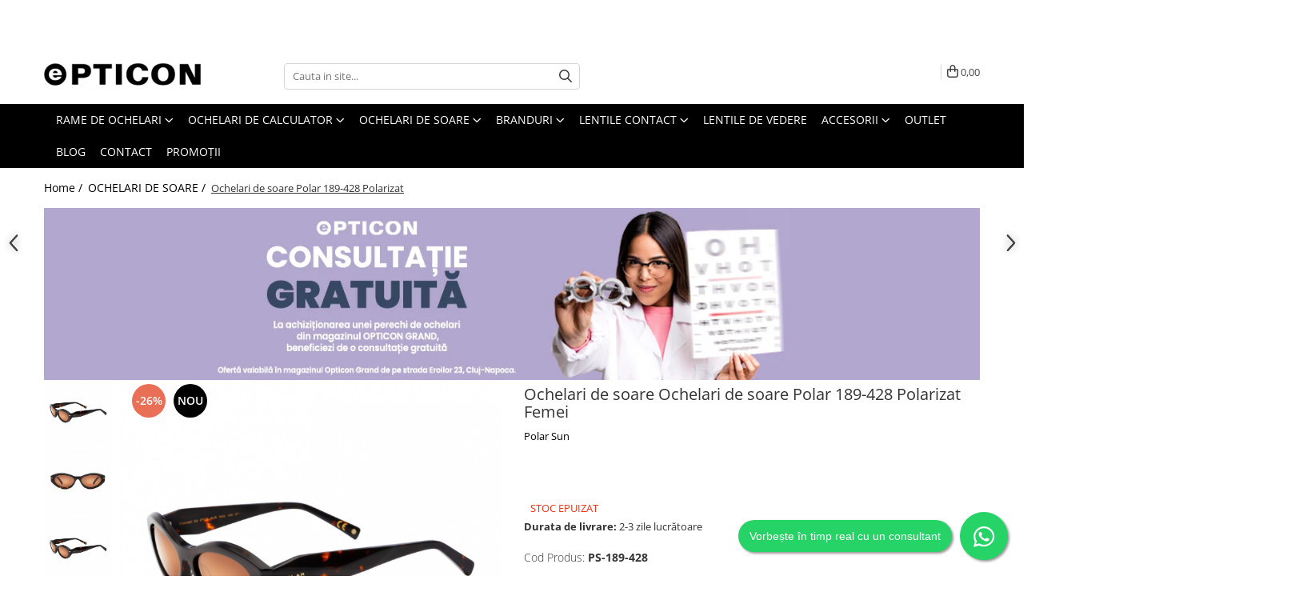

--- FILE ---
content_type: text/html; charset=UTF-8
request_url: https://www.eopticon.ro/polar-189-428-polarizat.html
body_size: 41677
content:
<!DOCTYPE html>

<html lang="ro-ro">

	<head>
		<meta charset="UTF-8">

		<script src="https://gomagcdn.ro/themes/fashion/js/lazysizes.min.js?v=10201350-4.243" async=""></script>

		<script>
			function g_js(callbk){typeof callbk === 'function' ? window.addEventListener("DOMContentLoaded", callbk, false) : false;}
		</script>

					<link rel="icon" sizes="48x48" href="https://gomagcdn.ro/domains2/eopticon.ro/files/favicon/favicon8806.jpg">
			<link rel="apple-touch-icon" sizes="180x180" href="https://gomagcdn.ro/domains2/eopticon.ro/files/favicon/favicon8806.jpg">
		
		<style>
			/*body.loading{overflow:hidden;}
			body.loading #wrapper{opacity: 0;visibility: hidden;}
			body #wrapper{opacity: 1;visibility: visible;transition:all .1s ease-out;}*/

			.main-header .main-menu{min-height:43px;}
			.-g-hide{visibility:hidden;opacity:0;}

					</style>
		
		<link rel="preconnect" href="https://gomagcdn.ro"><link rel="dns-prefetch" href="https://fonts.googleapis.com" /><link rel="dns-prefetch" href="https://fonts.gstatic.com" /><link rel="dns-prefetch" href="https://www.glami.ro" /><link rel="dns-prefetch" href="https://connect.facebook.net" /><link rel="dns-prefetch" href="https://www.facebook.com" /><link rel="dns-prefetch" href="https://event.2performant.com" /><link rel="dns-prefetch" href="https://www.googletagmanager.com" /><link rel="dns-prefetch" href="https://static.hotjar.com" /><link rel="dns-prefetch" href="https://www.google-analytics.com" />

					<link rel="preload" as="image" href="https://gomagcdn.ro/domains2/eopticon.ro/files/product/large/polar-189-428-polarizat-859111.jpg"   >
		
		<link rel="preload" href="https://gomagcdn.ro/themes/fashion/js/plugins.js?v=10201350-4.243" as="script">

		
					<link rel="preload" href="https://www.eopticon.ro/theme/default.js?v=41753183460" as="script">
				
		<link rel="preload" href="https://gomagcdn.ro/themes/fashion/js/dev.js?v=10201350-4.243" as="script">

		
					<link rel="stylesheet" href="https://gomagcdn.ro/themes/fashion/css/main-min.css?v=10201350-4.243-1" data-values='{"blockScripts": "1"}'>
		
					<link rel="stylesheet" href="https://www.eopticon.ro/theme/default.css?v=41753183460">
		
						<link rel="stylesheet" href="https://gomagcdn.ro/themes/fashion/css/dev-style.css?v=10201350-4.243-1">
		
		
		
		<link rel="alternate" hreflang="x-default" href="https://www.eopticon.ro/ochelari-de-soare/polar-189-428-polarizat.html">
									<!-- Global site tag (gtag.js) - Google Ads: 10804698097 -->
<script async src="https://www.googletagmanager.com/gtag/js?id=AW-10804698097"></script>
<script>
  window.dataLayer = window.dataLayer || [];
  function gtag(){dataLayer.push(arguments);}
  gtag('js', new Date());

  gtag('config', 'AW-10804698097');
</script>					
		<meta name="expires" content="never">
		<meta name="revisit-after" content="1 days">
					<meta name="author" content="Gomag">
				<title>Ochelari de soare Ochelari de soare Polar 189-428 Polarizat Femei - eOpticon.ro</title>


					<meta name="robots" content="index,follow" />
						
		<meta name="description" content="Stim ca Polar Sun sunt preferatii tai si de aceea iti oferim Ochelari de soare Polar 189-428 Polarizat la cele mai avantajoase preturi, acestea pornind de le ">
		<meta class="viewport" name="viewport" content="width=device-width, initial-scale=1.0, user-scalable=no">
									<meta property="og:image" content="https://gomagcdn.ro/domains2/eopticon.ro/files/product/large/polar-189-428-polarizat-859111.jpg"/>
															<link rel="canonical" href="https://www.eopticon.ro/ochelari-de-soare/polar-189-428-polarizat.html" />
			<meta property="og:url" content="https://www.eopticon.ro/ochelari-de-soare/polar-189-428-polarizat.html"/>
						
		<meta name="distribution" content="Global">
		<meta name="owner" content="www.eopticon.ro">
		<meta name="publisher" content="www.eopticon.ro">
		<meta name="rating" content="General">
		<meta name="copyright" content="Copyright www.eopticon.ro 2026. All rights reserved">
		<link rel="search" href="https://www.eopticon.ro/opensearch.ro.xml" type="application/opensearchdescription+xml" title="Cautare"/>

		
							<script src="https://gomagcdn.ro/themes/fashion/js/jquery-2.1.4.min.js"></script>
			<script defer src="https://gomagcdn.ro/themes/fashion/js/jquery.autocomplete.js?v=20181023"></script>
			<script src="https://gomagcdn.ro/themes/fashion/js/gomag.config.js?v=10201350-4.243"></script>
			<script src="https://gomagcdn.ro/themes/fashion/js/gomag.js?v=10201350-4.243"></script>
		
													<script>
$.Gomag.bind('User/Data/AffiliateMarketing/HideTrafiLeak', function(event, data){

    $('.whatsappfloat').remove();
});
</script>
<script>
	$(document).ready(function(){
		
		$('.__retargetingAddToCartSelector').on('click', function() {
			glami('track', 'AddToCart', {
			item_ids: ['23020'], // product ID currently added to a cart. Use the same ID as you use in the feed (ITEM_ID).
			product_names: ['Ochelari de soare Polar 189-428 Polarizat'], // product name currently added to a cart. Use the same names as you use in the feed (PRODUCTNAME).
			value: 339.0000, // product price
			currency: 'RON' // product price currency
			});
		});
		
	});	
	
	
	
</script>

<!-- Glami piXel --><script>(function(f, a, s, h, i, o, n) {f['GlamiTrackerObject'] = i;
f[i]=f[i]||function(){(f[i].q=f[i].q||[]).push(arguments)};o=a.createElement(s),
n=a.getElementsByTagName(s)[0];o.async=1;o.src=h;n.parentNode.insertBefore(o,n)
})(window, document, 'script', '//www.glami.ro/js/compiled/pt.js', 'glami');

glami('create', '87506C4D329CF95F5C2544C16A9AF307', 'ro');
glami('track', 'PageView');</script><!-- End Glami piXel --><!-- Glami Product Tag -->
<script>
glami('track', 'ViewContent', {
content_type: 'product',
item_ids: ['23020'], // currently viewed product ID. Use the same ID as you use in the feed (ITEM_ID)
product_names: ['Ochelari de soare Polar 189-428 Polarizat'] // currently viewed product name. Use the same names as you use in the feed (PRODUCTNAME).
});
</script> 
<!-- END Glami Product Tag --><script>
	var items = [];

	items.push(
		{
			id		:'PS-189-428',
			name	:'Ochelari de soare Polar 189-428 Polarizat',
			brand	:'Polar Sun',
			category:'OCHELARI DE SOARE',
			price	:339.0000,
			google_business_vertical: 'retail'
		}
	);

	gtag('event', 'view_item', {
		items: [items],
		currency: "RON",
		value: "339.0000",
		send_to: 'AW-10804698097'
	});
		gtag('event', 'page_view', {
		send_to: 'AW-10804698097',
		value: 339.0000,
		items: [{
			id: 'PS-189-428',
			google_business_vertical: 'retail'
		}]
		});
	</script><script>	
	$(document).ready(function(){
		
		$(document).on('click', $GomagConfig.cartSummaryItemRemoveButton, function() {
			var productId = $(this).attr("data-product");
			var productSku = $(this).attr("data-productsku");
			var productPrice = $(this).attr("data-productprice");
			var productQty = $(this).attr("data-qty");
			
			gtag('event', 'remove_from_cart', {
					send_to	: 'AW-10804698097',
					value	: parseFloat(productQty) * parseFloat(productPrice),
					items:[{
						id		: productSku,
						quantity: productQty,
						price	: productPrice		 
				}]
			})
			
		})
	
		$(document).on('click', $GomagConfig.checkoutItemRemoveButton, function() {
			
			var itemKey = $(this).attr('id').replace('__checkoutItemRemove','');
			var productId = $(this).data("product");
			var productSku = $(this).attr("productsku");
			var productPrice = $(this).attr("productprice");
			var productQty = $('#quantityToAdd_'+itemKey).val();
			
			gtag('event', 'remove_from_cart', {
				send_to	: 'AW-10804698097',
				value	: parseFloat(productQty) * parseFloat(productPrice),
				items	:[{
					id		: productSku,
					quantity: productQty,
					price	: productPrice
				}]
			})
			
		})
	});		
	
</script>
<script>
	(function(i,s,o,g,r,a,m){i['GoogleAnalyticsObject']=r;i[r]=i[r]||function(){
	(i[r].q=i[r].q||[]).push(arguments)},i[r].l=1*new Date();a=s.createElement(o),
	m=s.getElementsByTagName(o)[0];a.async=1;a.src=g;m.parentNode.insertBefore(a,m)
	})(window,document,'script','//www.google-analytics.com/analytics.js','ga');
	ga('create', 'UA-196410885-2', 'auto');  // Replace with your property ID.

	ga('require', 'ec');
</script>
<script>
	$.Gomag.bind('Product/Add/To/Cart/After/Listing', function gaProductAddToCartL(event, data){
		if(data.product !== undefined){

			var gaProduct = false;

			if(typeof(gaProducts) != 'undefined' && gaProducts[data.product.id] != undefined)
			{
				var gaProduct = gaProducts[data.product.id];
			}
			if(gaProduct == false)
			{
				gaProduct = {};
				gaProduct.id =  data.product.id ;
				gaProduct.name =  data.product.sku ;
				gaProduct.category = data.product.category;
				gaProduct.brand = data.product.brand;

				var variant = [];
				if(data.product.versions && data.product.versions != undefined && data.product.versions[data.product.id] != undefined && data.product.versions[data.product.id]['attributes'] != undefined && data.product.versions[data.product.id]['attributes'])
				{

					$.each(data.product.versions[data.product.id]['attributes'], function(i, v){
						variant.push(v.value);
					})
				}


				gaProduct.variant = variant.join(',');
			}

			gaProduct.price = data.product.price;
			gaProduct.quantity = data.product.productQuantity;

			ga('ec:addProduct', gaProduct);
			ga('ec:setAction', 'add');
			ga('send', 'event', 'UX', 'click', 'add to cart');     // Send data using an event.

			window.dataLayer = window.dataLayer || [];
			dataLayer.push({
				'event': 'addToCart',
				'ecommerce': {
					'add': {
					  'products': [gaProduct]
					}
				}
			});

        }
	})
	$.Gomag.bind('Product/Add/To/Cart/After/Details', function gaProductAddToCartD(event, data){

		if(data.product !== undefined){

			var gaProduct = false;
			if(
				typeof(gaProducts) != 'undefined'
				&&
				gaProducts[data.product.id] != undefined
			)
			{
				var gaProduct = gaProducts[data.product.id];
			}
			if(gaProduct == false)
			{

				gaProduct = {};
				gaProduct.id =  data.product.id ;
				gaProduct.name =   data.product.sku ;
				gaProduct.category = data.product.category;
				gaProduct.brand = data.product.brand;
				var variant = [];
				if(data.product.versions && data.product.versions != undefined && data.product.versions[data.product.id] != undefined && data.product.versions[data.product.id]['attributes'] != undefined && data.product.versions[data.product.id]['attributes'])
				{

					$.each(data.product.versions[data.product.id]['attributes'], function(i, v){
						variant.push(v.value);
					})
				}


				gaProduct.variant = variant.join(',');
				gaProduct.price = data.product.price;

			}
			gaProduct.quantity = data.product.productQuantity;

			ga('ec:addProduct', gaProduct);
			ga('ec:setAction', 'add');
			ga('send', 'event', 'UX', 'click', 'add to cart');     // Send data using an event.

			window.dataLayer = window.dataLayer || [];
			dataLayer.push({
			  'event': 'addToCart',
			  'ecommerce': {
				'add': {
				  'products': [gaProduct]
				}
			  }
			});
        }

	})
	 $.Gomag.bind('Product/Remove/From/Cart', function gaProductRemovedFromCart(event, data){
		var envData = $.Gomag.getEnvData();
		var products = envData.products;

		if(data.data.product !== undefined && products[data.data.product] !== undefined){


			var dataProduct = products[data.data.product];
			gaProduct = {};
			gaProduct.id =  dataProduct.id ;

			gaProduct.name =   dataProduct.sku ;
			gaProduct.category = dataProduct.category;
			gaProduct.brand = dataProduct.brand;
			gaProduct.price = dataProduct.price;

			var variant = [];
			if(dataProduct['version'] != undefined && dataProduct['version'])
			{

				$.each(dataProduct['version'], function(i, v){
					variant.push(v.value);
				})
			}


			gaProduct.variant = variant.join(',');
			gaProduct.quantity = data.data.quantity;
			ga('ec:addProduct', gaProduct);
			ga('ec:setAction', 'remove');
			ga('send', 'event', 'UX', 'click', 'remove from cart');
			window.dataLayer = window.dataLayer || [];
			dataLayer.push({
				  'event': 'removeFromCart',
				  'ecommerce': {
					'remove': {                               // 'remove' actionFieldObject measures.
					  'products': [gaProduct]
					}
				  }
				});
        }

	});

	 $.Gomag.bind('Cart/Quantity/Update', function gaCartQuantityUpdate(event, data){
		var envData = $.Gomag.getEnvData();
		var products = envData.products;
		if(!data.data.finalQuantity || !data.data.initialQuantity)
		{
			return false;
		}
		var dataProduct = products[data.data.product];
		gaProduct = {};
		gaProduct.id =  dataProduct.id ;
		gaProduct.name =   dataProduct.sku ;
		gaProduct.category = dataProduct.category;
		gaProduct.brand = dataProduct.brand;
		gaProduct.price = dataProduct.price;
		var variant = [];
		if(dataProduct['version'] != undefined && dataProduct['version'])
		{

			$.each(dataProduct['version'], function(i, v){
				variant.push(v.value);
			})
		}
		gaProduct.variant = variant.join(',');
		var type = 'addToCart';

		if(parseFloat(data.data.initialQuantity) > parseFloat(data.data.finalQuantity))
		{
			var quantity = parseFloat(data.data.initialQuantity) - parseFloat(data.data.finalQuantity);
			gaProduct.quantity = quantity;

			ga('ec:addProduct', gaProduct);
			ga('ec:setAction', 'remove');
			ga('send', 'event', 'UX', 'click', 'remove from cart');
			window.dataLayer = window.dataLayer || [];
			dataLayer.push({
				  'event': 'removeFromCart',
				  'ecommerce': {
					'remove': {                               // 'remove' actionFieldObject measures.
					  'products': [gaProduct]
					}
				  }
				});
		}
		else if(parseFloat(data.data.initialQuantity) < parseFloat(data.data.finalQuantity))
		{
			var quantity = parseFloat(data.data.finalQuantity) - parseFloat(data.data.initialQuantity);
			gaProduct.quantity = quantity;

			ga('ec:addProduct', gaProduct);
			ga('ec:setAction', 'add');
			ga('send', 'event', 'UX', 'click', 'add to cart');     // Send data using an event.

			window.dataLayer = window.dataLayer || [];
			dataLayer.push({
			  'event': 'addToCart',
			  'ecommerce': {
				'add': {
				  'products': [gaProduct]
				}
			  }
			});
		}

	});
$.Gomag.bind('Product/Box/Click', function enhancedAnalytics(queue){
		$.Gomag.asyncClickBlock(queue);
		if(
			typeof(gaProducts) != 'undefined'
			&&
			gaProducts[queue.data.product] != undefined
		)
		{
			var clickProduct = gaProducts[queue.data.product];
		}
		else
		{
			var clickProduct = {};
			var productId = queue.data.product;

			var envData = $.Gomag.getEnvData();
			var products = envData.products;

			if(products[productId] !== undefined){

				var dataProduct = products[productId];

				clickProduct.list = 'homepage';
				clickProduct.position = '0';
				clickProduct.name =  dataProduct.sku ;
				clickProduct.id = dataProduct.id;
				clickProduct.price = dataProduct.price;
				clickProduct.brand = dataProduct.brand;
				clickProduct.category = dataProduct.category;
				clickProduct.variant = '';
			}
		}
		window.dataLayer = window.dataLayer || [];

		dataLayer.push({
			'event': 'productClick',
			'ecommerce': {
			  'click': {
				'actionField': {'list': 'Search'},      // Optional list property.
				'products': [clickProduct]
			   }
			 },
			 'eventCallback': function() {
			   return false;
			 }
		  });

		ga('ec:addProduct', clickProduct);
		ga('ec:setAction', 'click', {list: 'Search'});

		  // Send click with an event, then send user to product page.
		  ga('send', 'event', 'UX', 'click', 'Results', {
			useBeacon: true,
			hitCallback: function() {
				$.Gomag.asyncClickComplete(queue);
			},
			hitCallbackFail: function()
			{
				$.Gomag.asyncClickComplete(queue);
			}
		  });
		setTimeout(function(){ $.Gomag.asyncClickComplete(queue);}, 200);
	});
</script>
<script>
function gmsc(name, value)
{
	if(value != undefined && value)
	{
		var expires = new Date();
		expires.setTime(expires.getTime() + parseInt(3600*24*1000*90));
		document.cookie = encodeURIComponent(name) + "=" + encodeURIComponent(value) + '; expires='+ expires.toUTCString() + "; path=/";
	}
}
let gmqs = window.location.search;
let gmup = new URLSearchParams(gmqs);
gmsc('g_sc', gmup.get('shop_campaign'));
gmsc('shop_utm_campaign', gmup.get('utm_campaign'));
gmsc('shop_utm_medium', gmup.get('utm_medium'));
gmsc('shop_utm_source', gmup.get('utm_source'));
</script><!-- Google Tag Manager -->
    <script>(function(w,d,s,l,i){w[l]=w[l]||[];w[l].push({'gtm.start':
    new Date().getTime(),event:'gtm.js'});var f=d.getElementsByTagName(s)[0],
    j=d.createElement(s),dl=l!='dataLayer'?'&l='+l:'';j.async=true;j.src=
    'https://www.googletagmanager.com/gtm.js?id='+i+dl;f.parentNode.insertBefore(j,f);
    })(window,document,'script','dataLayer','GTM-MJPMZX2');</script>
    <!-- End Google Tag Manager --><script>
window.dataLayer = window.dataLayer || [];
window.gtag = window.gtag || function(){dataLayer.push(arguments);}
</script><!-- Facebook Pixel Code -->
				<script>
				!function(f,b,e,v,n,t,s){if(f.fbq)return;n=f.fbq=function(){n.callMethod?
				n.callMethod.apply(n,arguments):n.queue.push(arguments)};if(!f._fbq)f._fbq=n;
				n.push=n;n.loaded=!0;n.version="2.0";n.queue=[];t=b.createElement(e);t.async=!0;
				t.src=v;s=b.getElementsByTagName(e)[0];s.parentNode.insertBefore(t,s)}(window,
				document,"script","//connect.facebook.net/en_US/fbevents.js");

				fbq("init", "408607154251420");
				fbq("track", "PageView");</script>
				<!-- End Facebook Pixel Code -->
				<script>
				$.Gomag.bind('User/Ajax/Data/Loaded', function(event, data){
					if(data != undefined && data.data != undefined)
					{
						var eventData = data.data;
						if(eventData.facebookUserData != undefined)
						{
							$('body').append(eventData.facebookUserData);
						}
					}
				})
				</script>
				<meta name="facebook-domain-verification" content="gc17p7mbxa9y0c0mkm4gautq47zjca" /><script>
	$.Gomag.bind('Product/Add/To/Cart/After/Listing', function(event, data){
		if(data.product !== undefined){
			gtag('event', 'add_to_cart', {
				send_to	: 'AW-10804698097',
				value	: parseFloat(data.product.productQuantity) * parseFloat(data.product.price),
				items	:[{
					id		: data.product.sku,
					name	: data.product.name,
					brand	: data.product.brand,
					category: data.product.category,
					quantity: data.product.productQuantity,
					price	: data.product.price
				 
			}]
		   })
        }
	})
	$.Gomag.bind('Product/Add/To/Cart/After/Details', function(event, data){
		
		if(data.product !== undefined){
			gtag('event', 'add_to_cart', {
				send_to: 'AW-10804698097',
				value: parseFloat(data.product.productQuantity) * parseFloat(data.product.price),
				items: [{
					id: data.product.sku,
					name		: data.product.name,
					brand		: data.product.brand,
					category	: data.product.category,
					quantity	: data.product.productQuantity,
					price		: data.product.price
				}]	
			})
		}
	})
   
</script><!-- Hotjar Tracking Code for https://www.eopticon.ro -->
<script>
    (function(h,o,t,j,a,r){
        h.hj=h.hj||function(){(h.hj.q=h.hj.q||[]).push(arguments)};
        h._hjSettings={hjid:2815140,hjsv:6};
        a=o.getElementsByTagName('head')[0];
        r=o.createElement('script');r.async=1;
        r.src=t+h._hjSettings.hjid+j+h._hjSettings.hjsv;
        a.appendChild(r);
    })(window,document,'https://static.hotjar.com/c/hotjar-','.js?sv=');
</script>  <meta name="google-site-verification" content="CnZYVXSRROe37ft0WJr3rU8iezzVia18qQNmMfuj98c" /> <script src="https://cdn.onesignal.com/sdks/OneSignalSDK.js" async=""></script>
<script>
  window.OneSignal = window.OneSignal || [];
  OneSignal.push(function() {
    OneSignal.init({
      appId: "d5fae1b3-0df8-453a-b36c-7a79da970150",
    });
  });
</script>					
		
	</head>

	<body class="" style="">

		<script >
			function _addCss(url, attribute, value, loaded){
				var _s = document.createElement('link');
				_s.rel = 'stylesheet';
				_s.href = url;
				_s.type = 'text/css';
				if(attribute)
				{
					_s.setAttribute(attribute, value)
				}
				if(loaded){
					_s.onload = function(){
						var dom = document.getElementsByTagName('body')[0];
						//dom.classList.remove('loading');
					}
				}
				var _st = document.getElementsByTagName('link')[0];
				_st.parentNode.insertBefore(_s, _st);
			}
			//_addCss('https://fonts.googleapis.com/css2?family=Open+Sans:ital,wght@0,300;0,400;0,600;0,700;1,300;1,400&display=swap');
			_addCss('https://gomagcdn.ro/themes/_fonts/Open-Sans.css');

		</script>
		<script>
				/*setTimeout(
				  function()
				  {
				   document.getElementsByTagName('body')[0].classList.remove('loading');
				  }, 1000);*/
		</script>
									<script>
	$(document).ready(function(){
		
		$('.__retargetingAddToCartSelector').on('click', function() {
			
			window._vteq = window._vteq || [];
			window._vteq.push({
				'addtocart': {
					'itemId': "ps-189-428"
				}
			});
		});
		
	});	
	
	
	
</script>

<script>
	$(document).ready(function(){
		
		$('.addToWishlist').on('click', function() {
			window._vteq = window._vteq || [];
			window._vteq.push({
				'addtowishlist': {
					'itemId': "ps-189-428"
				}
			});
		});
		
	});	
	
	
	
</script>

<script>
	window._vteq = window._vteq || [];
	window._vteq.push({
        'viewitem': {
            'itemId': "ps-189-428"
        }
    });
	
</script>

<script>
	(function(){
		var d = 'example.com';
		var fl = function (u) {
			var l = document.createElement('script'); l.type = 'text/javascript'; l.async = true; l.src = u;
			var s = document.getElementsByTagName('script')[0];
			s.parentNode.insertBefore(l, s);
		};
		fl ("https://files2.vtcdn.net/" + d + "/loader.min.js");
		window._vteq = window._vteq || [];
		setTimeout(function(){if (!window._vtsdk) {fl ("https://files1.vtcdn.net/" + d + "/loader.min.js");}}, 1500);
		})();
</script>					
		
		<div id="wrapper">
			<!-- BLOCK:dbfd0ce532f9cb5e6c4d5c3495fd02d7 start -->
<div id="_cartSummary" class="hide"></div>

<script >
	$(document).ready(function() {

		$(document).on('keypress', '.-g-input-loader', function(){
			$(this).addClass('-g-input-loading');
		})

		$.Gomag.bind('Product/Add/To/Cart/After', function(eventResponse, properties)
		{
									var data = JSON.parse(properties.data);
			$('.q-cart').html(data.quantity);
			if(parseFloat(data.quantity) > 0)
			{
				$('.q-cart').removeClass('hide');
			}
			else
			{
				$('.q-cart').addClass('hide');
			}
			$('.cartPrice').html(data.subtotal + ' ' + data.currency);
			$('.cartProductCount').html(data.quantity);


		})
		$('#_cartSummary').on('updateCart', function(event, cart) {
			var t = $(this);

			$.get('https://www.eopticon.ro/cart-update', {
				cart: cart
			}, function(data) {

				$('.q-cart').html(data.quantity);
				if(parseFloat(data.quantity) > 0)
				{
					$('.q-cart').removeClass('hide');
				}
				else
				{
					$('.q-cart').addClass('hide');
				}
				$('.cartPrice').html(data.subtotal + ' ' + data.currency);
				$('.cartProductCount').html(data.quantity);
			}, 'json');
			window.ga = window.ga || function() {
				(ga.q = ga.q || []).push(arguments)
			};
			ga('send', 'event', 'Buton', 'Click', 'Adauga_Cos');
		});

		if(window.gtag_report_conversion) {
			$(document).on("click", 'li.phone-m', function() {
				var phoneNo = $('li.phone-m').children( "a").attr('href');
				gtag_report_conversion(phoneNo);
			});

		}

	});
</script>



<header class="main-header container-bg clearfix" data-block="headerBlock">
	<div class="discount-tape container-h full -g-hide" id="_gomagHellobar">
<style>
.discount-tape{position: relative;width:100%;padding:0;text-align:center;font-size:14px;overflow: hidden;z-index:99;}
.discount-tape a{color: #ffffff;}
.Gomag-HelloBar{padding:10px;}
@media screen and (max-width: 767px){.discount-tape{font-size:13px;}}
</style>
<div class="Gomag-HelloBar" style="background: #3bbb00;color: #ffffff;">
	<a href="#" rel="nofollow" style="color: #ffffff;">
		<div> </i> <span style="color:#ffffff">Profită acum de livrare gratuită pentru orice comandă de peste 190 RON și beneficiază de o reducere de 10% cu codul EXTRA10 la comenzile de peste 500 RON! </br> Această promoție nu se aplică pentru produsele cu preț redus și nu poate fi cumulată cu alte coduri de reducere. </span> </div>
			</a>
	</div>
<div class="clear"></div>
</div>

		
	<div class="top-head-bg container-h full">

		<div class="top-head container-h">
			<div class="row">
				<div class="col-md-3 col-sm-3 col-xs-5 logo-h">
					
	<a href="https://www.eopticon.ro" id="logo" data-pageId="2">
		<img src="https://gomagcdn.ro/domains2/eopticon1/files/company/eopticon-negru-transparent-7882509906.png" fetchpriority="high" class="img-responsive" alt="eOpticon" title="eOpticon" width="200" height="50" style="width:auto;">
	</a>
				</div>
				<div class="col-md-4 col-sm-4 col-xs-7 main search-form-box">
					
<form name="search-form" class="search-form" action="https://www.eopticon.ro/produse" id="_searchFormMainHeader">

	<input id="_autocompleteSearchMainHeader" name="c" class="input-placeholder -g-input-loader" type="text" placeholder="Cauta in site..." aria-label="Search"  value="">
	<button id="_doSearch" class="search-button" aria-hidden="true">
		<i class="fa fa-search" aria-hidden="true"></i>
	</button>

				<script >
			$(document).ready(function() {

				$('#_autocompleteSearchMainHeader').autocomplete({
					serviceUrl: 'https://www.eopticon.ro/autocomplete',
					minChars: 2,
					deferRequestBy: 700,
					appendTo: '#_searchFormMainHeader',
					width: parseInt($('#_doSearch').offset().left) - parseInt($('#_autocompleteSearchMainHeader').offset().left),
					formatResult: function(suggestion, currentValue) {
						return suggestion.value;
					},
					onSelect: function(suggestion) {
						$(this).val(suggestion.data);
					},
					onSearchComplete: function(suggestion) {
						$(this).removeClass('-g-input-loading');
					}
				});
				$(document).on('click', '#_doSearch', function(e){
					e.preventDefault();
					if($('#_autocompleteSearchMainHeader').val() != '')
					{
						$('#_searchFormMainHeader').submit();
					}
				})
			});
		</script>
	

</form>
				</div>
				<div class="col-md-5 col-sm-5 acount-section">
					
<ul>
	<li class="search-m hide">
		<a href="#" class="-g-no-url" aria-label="Cauta in site..." data-pageId="">
			<i class="fa fa-search search-open" aria-hidden="true"></i>
			<i style="display:none" class="fa fa-times search-close" aria-hidden="true"></i>
		</a>
	</li>
	<li class="-g-user-icon -g-user-icon-empty">
			
	</li>
	
				<li class="contact-header">
			<a href="tel:+40 733 336 480" aria-label="Contacteaza-ne" data-pageId="3">
				<i class="fa fa-phone" aria-hidden="true"></i>
								<span>+40 733 336 480</span>
			</a>
		</li>
			<li class="wishlist-header hide">
		<a href="https://www.eopticon.ro/wishlist" aria-label="Wishlist" data-pageId="28">
			<span class="-g-wishlist-product-count -g-hide"></span>
			<i class="fa fa-heart-o" aria-hidden="true"></i>
			<span class="">Favorite</span>
		</a>
	</li>
	<li class="cart-header-btn cart">
		<a class="cart-drop _showCartHeader" href="https://www.eopticon.ro/cos-de-cumparaturi" aria-label="Cos de cumparaturi">
			<span class="q-cart hide">0</span>
			<i class="fa fa-shopping-bag" aria-hidden="true"></i>
			<span class="count cartPrice">0,00
				
			</span>
		</a>
					<div class="cart-dd  _cartShow cart-closed"></div>
			</li>

	</ul>

	<script>
		$(document).ready(function() {
			//Cart
							$('.cart').mouseenter(function() {
					$.Gomag.showCartSummary('div._cartShow');
				}).mouseleave(function() {
					$.Gomag.hideCartSummary('div._cartShow');
					$('div._cartShow').removeClass('cart-open');
				});
						$(document).on('click', '.dropdown-toggle', function() {
				window.location = $(this).attr('href');
			})
		})
	</script>

				</div>
			</div>
		</div>
	</div>


<div id="navigation">
	<nav id="main-menu" class="main-menu container-h full clearfix">
		<a href="#" class="menu-trg -g-no-url" title="Produse">
			<span>&nbsp;</span>
		</a>
		
<div class="container-h nav-menu-hh clearfix">

	<!-- BASE MENU -->
	<ul class="
			nav-menu base-menu container-h
			
			
		">

		

			
		<li class="menu-drop __GomagMM ">
							<a
					href="https://www.eopticon.ro/rame-de-ochelari"
					class="  "
					rel="  "
					
					title="RAME DE OCHELARI"
					data-Gomag=''
					data-block-name="mainMenuD0"
					data-pageId= "3"
					data-block="mainMenuD">
											<span class="list">RAME DE OCHELARI</span>
						<i class="fa fa-angle-down"></i>
				</a>

									<div class="menu-dd">
										<ul class="drop-list clearfix w100">
																																						<li class="fl">
										<div class="col">
											<p class="title">
												<a
												href="#"
												class="title     -g-no-url"
												rel="  "
												
												title="GEN"
												data-Gomag=''
												data-block-name="mainMenuD1"
												data-block="mainMenuD"
												data-pageId= ""
												>
																										GEN
												</a>
											</p>
																																															<a
														href="/rame-de-ochelari/femei"
														rel="  "
														
														title="Femei"
														class="    "
														data-Gomag=''
														data-block-name="mainMenuD2"
														data-block="mainMenuD"
														data-pageId=""
													>
																												<i class="fa fa-angle-right"></i>
														<span>Femei</span>
													</a>
																									<a
														href="/rame-de-ochelari/barbati-2"
														rel="  "
														
														title="Barbati"
														class="    "
														data-Gomag=''
														data-block-name="mainMenuD2"
														data-block="mainMenuD"
														data-pageId=""
													>
																												<i class="fa fa-angle-right"></i>
														<span>Barbati</span>
													</a>
																									<a
														href="/rame-de-ochelari/copii"
														rel="  "
														
														title="Copii"
														class="    "
														data-Gomag=''
														data-block-name="mainMenuD2"
														data-block="mainMenuD"
														data-pageId=""
													>
																												<i class="fa fa-angle-right"></i>
														<span>Copii</span>
													</a>
																									<a
														href="/rame-de-ochelari/unisex"
														rel="  "
														
														title="Unisex"
														class="    "
														data-Gomag=''
														data-block-name="mainMenuD2"
														data-block="mainMenuD"
														data-pageId=""
													>
																												<i class="fa fa-angle-right"></i>
														<span>Unisex</span>
													</a>
																							
										</div>
									</li>
																																<li class="fl">
										<div class="col">
											<p class="title">
												<a
												href="#"
												class="title     -g-no-url"
												rel="  "
												
												title="FORMA"
												data-Gomag=''
												data-block-name="mainMenuD1"
												data-block="mainMenuD"
												data-pageId= ""
												>
																										FORMA
												</a>
											</p>
																																															<a
														href="/rame-de-ochelari/aviator"
														rel="  "
														
														title="Aviator"
														class="    "
														data-Gomag=''
														data-block-name="mainMenuD2"
														data-block="mainMenuD"
														data-pageId=""
													>
																												<i class="fa fa-angle-right"></i>
														<span>Aviator</span>
													</a>
																									<a
														href="/rame-de-ochelari/browline"
														rel="  "
														
														title="Browline"
														class="    "
														data-Gomag=''
														data-block-name="mainMenuD2"
														data-block="mainMenuD"
														data-pageId=""
													>
																												<i class="fa fa-angle-right"></i>
														<span>Browline</span>
													</a>
																									<a
														href="/rame-de-ochelari/dreptunghiulara"
														rel="  "
														
														title="Dreptunghiulara"
														class="    "
														data-Gomag=''
														data-block-name="mainMenuD2"
														data-block="mainMenuD"
														data-pageId=""
													>
																												<i class="fa fa-angle-right"></i>
														<span>Dreptunghiulara</span>
													</a>
																									<a
														href="/rame-de-ochelari/geometrica"
														rel="  "
														
														title="Geometrica"
														class="    "
														data-Gomag=''
														data-block-name="mainMenuD2"
														data-block="mainMenuD"
														data-pageId=""
													>
																												<i class="fa fa-angle-right"></i>
														<span>Geometrica</span>
													</a>
																									<a
														href="/rame-de-ochelari/hexagonala-2"
														rel="  "
														
														title="Hexagonala"
														class="    "
														data-Gomag=''
														data-block-name="mainMenuD2"
														data-block="mainMenuD"
														data-pageId=""
													>
																												<i class="fa fa-angle-right"></i>
														<span>Hexagonala</span>
													</a>
																									<a
														href="/rame-de-ochelari/irregular"
														rel="  "
														
														title="Irregular"
														class="    "
														data-Gomag=''
														data-block-name="mainMenuD2"
														data-block="mainMenuD"
														data-pageId=""
													>
																												<i class="fa fa-angle-right"></i>
														<span>Irregular</span>
													</a>
																									<a
														href="/rame-de-ochelari/ochi-de-pisica-2"
														rel="  "
														
														title="Ochi de pisica"
														class="    "
														data-Gomag=''
														data-block-name="mainMenuD2"
														data-block="mainMenuD"
														data-pageId=""
													>
																												<i class="fa fa-angle-right"></i>
														<span>Ochi de pisica</span>
													</a>
																									<a
														href="/rame-de-ochelari/ovala-2"
														rel="  "
														
														title="Ovala"
														class="    "
														data-Gomag=''
														data-block-name="mainMenuD2"
														data-block="mainMenuD"
														data-pageId=""
													>
																												<i class="fa fa-angle-right"></i>
														<span>Ovala</span>
													</a>
																									<a
														href="/rame-de-ochelari/oversized"
														rel="  "
														
														title="Oversized"
														class="    "
														data-Gomag=''
														data-block-name="mainMenuD2"
														data-block="mainMenuD"
														data-pageId=""
													>
																												<i class="fa fa-angle-right"></i>
														<span>Oversized</span>
													</a>
																									<a
														href="/rame-de-ochelari/rectangulara-2"
														rel="  "
														
														title="Rectangulara"
														class="    "
														data-Gomag=''
														data-block-name="mainMenuD2"
														data-block="mainMenuD"
														data-pageId=""
													>
																												<i class="fa fa-angle-right"></i>
														<span>Rectangulara</span>
													</a>
																									<a
														href="/rame-de-ochelari/rotunda-2"
														rel="  "
														
														title="Rotunda"
														class="    "
														data-Gomag=''
														data-block-name="mainMenuD2"
														data-block="mainMenuD"
														data-pageId=""
													>
																												<i class="fa fa-angle-right"></i>
														<span>Rotunda</span>
													</a>
																									<a
														href="/rame-de-ochelari/sport"
														rel="  "
														
														title="Sport"
														class="    "
														data-Gomag=''
														data-block-name="mainMenuD2"
														data-block="mainMenuD"
														data-pageId=""
													>
																												<i class="fa fa-angle-right"></i>
														<span>Sport</span>
													</a>
																									<a
														href="/rame-de-ochelari/supradimensionata"
														rel="  "
														
														title="Supradimensionata"
														class="    "
														data-Gomag=''
														data-block-name="mainMenuD2"
														data-block="mainMenuD"
														data-pageId=""
													>
																												<i class="fa fa-angle-right"></i>
														<span>Supradimensionata</span>
													</a>
																							
										</div>
									</li>
																																<li class="fl">
										<div class="col">
											<p class="title">
												<a
												href="#"
												class="title     -g-no-url"
												rel="  "
												
												title="BRANDURI DE TOP"
												data-Gomag=''
												data-block-name="mainMenuD1"
												data-block="mainMenuD"
												data-pageId= ""
												>
																										BRANDURI DE TOP
												</a>
											</p>
																																															<a
														href="https://www.eopticon.ro/rame-de-vedere/alexander-mcqueen"
														rel="  "
														
														title="Alexander McQueen"
														class="    "
														data-Gomag=''
														data-block-name="mainMenuD2"
														data-block="mainMenuD"
														data-pageId=""
													>
																												<i class="fa fa-angle-right"></i>
														<span>Alexander McQueen</span>
													</a>
																									<a
														href="/rame-de-ochelari/bolon"
														rel="  "
														
														title="Bolon"
														class="    "
														data-Gomag=''
														data-block-name="mainMenuD2"
														data-block="mainMenuD"
														data-pageId=""
													>
																												<i class="fa fa-angle-right"></i>
														<span>Bolon</span>
													</a>
																									<a
														href="/rame-de-ochelari/bvlgari"
														rel="  "
														
														title="Bvlgari"
														class="    "
														data-Gomag=''
														data-block-name="mainMenuD2"
														data-block="mainMenuD"
														data-pageId=""
													>
																												<i class="fa fa-angle-right"></i>
														<span>Bvlgari</span>
													</a>
																									<a
														href="/rame-de-ochelari/christian-lacroix"
														rel="  "
														
														title="Christian Lacroix"
														class="    "
														data-Gomag=''
														data-block-name="mainMenuD2"
														data-block="mainMenuD"
														data-pageId=""
													>
																												<i class="fa fa-angle-right"></i>
														<span>Christian Lacroix</span>
													</a>
																									<a
														href="https://www.eopticon.ro/rame-de-vedere?c=DIOR"
														rel="  "
														
														title="Dior"
														class="    "
														data-Gomag=''
														data-block-name="mainMenuD2"
														data-block="mainMenuD"
														data-pageId=""
													>
																												<i class="fa fa-angle-right"></i>
														<span>Dior</span>
													</a>
																									<a
														href="/rame-de-vedere/dita"
														rel="  "
														
														title="Dita"
														class="    "
														data-Gomag=''
														data-block-name="mainMenuD2"
														data-block="mainMenuD"
														data-pageId=""
													>
																												<i class="fa fa-angle-right"></i>
														<span>Dita</span>
													</a>
																									<a
														href="/rame-de-ochelari/dolce-gabbana"
														rel="  "
														
														title="Dolce & Gabbana"
														class="    "
														data-Gomag=''
														data-block-name="mainMenuD2"
														data-block="mainMenuD"
														data-pageId=""
													>
																												<i class="fa fa-angle-right"></i>
														<span>Dolce &amp; Gabbana</span>
													</a>
																									<a
														href="/rame-de-ochelari/emporio-armani"
														rel="  "
														
														title="Emporio Armani"
														class="    "
														data-Gomag=''
														data-block-name="mainMenuD2"
														data-block="mainMenuD"
														data-pageId=""
													>
																												<i class="fa fa-angle-right"></i>
														<span>Emporio Armani</span>
													</a>
																									<a
														href="/rame-de-ochelari/escada"
														rel="  "
														
														title="Escada"
														class="    "
														data-Gomag=''
														data-block-name="mainMenuD2"
														data-block="mainMenuD"
														data-pageId=""
													>
																												<i class="fa fa-angle-right"></i>
														<span>Escada</span>
													</a>
																									<a
														href="/rame-de-ochelari/furla"
														rel="  "
														
														title="Furla"
														class="    "
														data-Gomag=''
														data-block-name="mainMenuD2"
														data-block="mainMenuD"
														data-pageId=""
													>
																												<i class="fa fa-angle-right"></i>
														<span>Furla</span>
													</a>
																									<a
														href="https://www.eopticon.ro/rame-de-ochelari/gucci"
														rel="  "
														
														title="Gucci"
														class="    "
														data-Gomag=''
														data-block-name="mainMenuD2"
														data-block="mainMenuD"
														data-pageId=""
													>
																												<i class="fa fa-angle-right"></i>
														<span>Gucci</span>
													</a>
																									<a
														href="/rame-de-ochelari/guess"
														rel="  "
														
														title="Guess"
														class="    "
														data-Gomag=''
														data-block-name="mainMenuD2"
														data-block="mainMenuD"
														data-pageId=""
													>
																												<i class="fa fa-angle-right"></i>
														<span>Guess</span>
													</a>
																									<a
														href="/rame-de-ochelari/hugo-boss"
														rel="  "
														
														title="Hugo Boss"
														class="    "
														data-Gomag=''
														data-block-name="mainMenuD2"
														data-block="mainMenuD"
														data-pageId=""
													>
																												<i class="fa fa-angle-right"></i>
														<span>Hugo Boss</span>
													</a>
																									<a
														href="/rame-de-vedere/jimmy-choo"
														rel="  "
														
														title="Jimmy Choo"
														class="    "
														data-Gomag=''
														data-block-name="mainMenuD2"
														data-block="mainMenuD"
														data-pageId=""
													>
																												<i class="fa fa-angle-right"></i>
														<span>Jimmy Choo</span>
													</a>
																									<a
														href="https://www.eopticon.ro/rame-de-ochelari/michael-kors"
														rel="  "
														
														title="Michael Kors"
														class="    "
														data-Gomag=''
														data-block-name="mainMenuD2"
														data-block="mainMenuD"
														data-pageId=""
													>
																												<i class="fa fa-angle-right"></i>
														<span>Michael Kors</span>
													</a>
																									<a
														href="https://www.eopticon.ro/rame-de-ochelari/mont-blanc"
														rel="  "
														
														title="Mont Blanc"
														class="    "
														data-Gomag=''
														data-block-name="mainMenuD2"
														data-block="mainMenuD"
														data-pageId=""
													>
																												<i class="fa fa-angle-right"></i>
														<span>Mont Blanc</span>
													</a>
																									<a
														href="/rame-de-ochelari/oakley"
														rel="  "
														
														title="Oakley"
														class="    "
														data-Gomag=''
														data-block-name="mainMenuD2"
														data-block="mainMenuD"
														data-pageId=""
													>
																												<i class="fa fa-angle-right"></i>
														<span>Oakley</span>
													</a>
																									<a
														href="/rame-de-ochelari/persol"
														rel="  "
														
														title="Persol"
														class="    "
														data-Gomag=''
														data-block-name="mainMenuD2"
														data-block="mainMenuD"
														data-pageId=""
													>
																												<i class="fa fa-angle-right"></i>
														<span>Persol</span>
													</a>
																									<a
														href="https://www.eopticon.ro/rame-de-ochelari/ralph-laurent"
														rel="  "
														
														title="Ralph"
														class="    "
														data-Gomag=''
														data-block-name="mainMenuD2"
														data-block="mainMenuD"
														data-pageId=""
													>
																												<i class="fa fa-angle-right"></i>
														<span>Ralph</span>
													</a>
																									<a
														href="/rame-de-ochelari/ray-ban"
														rel="  "
														
														title="Ray-Ban"
														class="    "
														data-Gomag=''
														data-block-name="mainMenuD2"
														data-block="mainMenuD"
														data-pageId=""
													>
																												<i class="fa fa-angle-right"></i>
														<span>Ray-Ban</span>
													</a>
																									<a
														href="/rame-de-ochelari/scotch-soda"
														rel="  "
														
														title="Scotch & Soda"
														class="    "
														data-Gomag=''
														data-block-name="mainMenuD2"
														data-block="mainMenuD"
														data-pageId=""
													>
																												<i class="fa fa-angle-right"></i>
														<span>Scotch &amp; Soda</span>
													</a>
																									<a
														href="/rame-de-ochelari/silhouette"
														rel="  "
														
														title="Silhouette"
														class="    "
														data-Gomag=''
														data-block-name="mainMenuD2"
														data-block="mainMenuD"
														data-pageId=""
													>
																												<i class="fa fa-angle-right"></i>
														<span>Silhouette</span>
													</a>
																									<a
														href="/rame-de-ochelari/ted-baker"
														rel="  "
														
														title="Ted Baker"
														class="    "
														data-Gomag=''
														data-block-name="mainMenuD2"
														data-block="mainMenuD"
														data-pageId=""
													>
																												<i class="fa fa-angle-right"></i>
														<span>Ted Baker</span>
													</a>
																									<a
														href="/rame-de-ochelari/tom-ford"
														rel="  "
														
														title="Tom Ford"
														class="    "
														data-Gomag=''
														data-block-name="mainMenuD2"
														data-block="mainMenuD"
														data-pageId=""
													>
																												<i class="fa fa-angle-right"></i>
														<span>Tom Ford</span>
													</a>
																									<a
														href="/rame-de-ochelari/versace"
														rel="  "
														
														title="Versace"
														class="    "
														data-Gomag=''
														data-block-name="mainMenuD2"
														data-block="mainMenuD"
														data-pageId=""
													>
																												<i class="fa fa-angle-right"></i>
														<span>Versace</span>
													</a>
																									<a
														href="/rame-de-ochelari/saint-laurent"
														rel="  "
														
														title="Saint Laurent"
														class="    "
														data-Gomag=''
														data-block-name="mainMenuD2"
														data-block="mainMenuD"
														data-pageId=""
													>
																												<i class="fa fa-angle-right"></i>
														<span>Saint Laurent</span>
													</a>
																									<a
														href="/rame-de-vedere/swarovski"
														rel="  "
														
														title="Swarovski"
														class="    "
														data-Gomag=''
														data-block-name="mainMenuD2"
														data-block="mainMenuD"
														data-pageId=""
													>
																												<i class="fa fa-angle-right"></i>
														<span>Swarovski</span>
													</a>
																							
										</div>
									</li>
																																<li class="fl">
										<div class="col">
											<p class="title">
												<a
												href="#"
												class="title     -g-no-url"
												rel="  "
												
												title="BRANDURI POPULARE"
												data-Gomag=''
												data-block-name="mainMenuD1"
												data-block="mainMenuD"
												data-pageId= ""
												>
																										BRANDURI POPULARE
												</a>
											</p>
																																															<a
														href="/rame-de-ochelari/aria"
														rel="  "
														
														title="Aria"
														class="    "
														data-Gomag=''
														data-block-name="mainMenuD2"
														data-block="mainMenuD"
														data-pageId=""
													>
																												<i class="fa fa-angle-right"></i>
														<span>Aria</span>
													</a>
																									<a
														href="/rame-de-ochelari/armani-exchange"
														rel="  "
														
														title="Armani Exchange"
														class="    "
														data-Gomag=''
														data-block-name="mainMenuD2"
														data-block="mainMenuD"
														data-pageId=""
													>
																												<i class="fa fa-angle-right"></i>
														<span>Armani Exchange</span>
													</a>
																									<a
														href="https://www.eopticon.ro/rame-de-ochelari/baltica"
														rel="  "
														
														title="Baltica"
														class="    "
														data-Gomag=''
														data-block-name="mainMenuD2"
														data-block="mainMenuD"
														data-pageId=""
													>
																												<i class="fa fa-angle-right"></i>
														<span>Baltica</span>
													</a>
																									<a
														href="https://www.eopticon.ro/produse/benetton"
														rel="  "
														
														title="Benetton"
														class="    "
														data-Gomag=''
														data-block-name="mainMenuD2"
														data-block="mainMenuD"
														data-pageId=""
													>
																												<i class="fa fa-angle-right"></i>
														<span>Benetton</span>
													</a>
																									<a
														href="/rame-de-ochelari/bergman"
														rel="  "
														
														title="Bergman"
														class="    "
														data-Gomag=''
														data-block-name="mainMenuD2"
														data-block="mainMenuD"
														data-pageId=""
													>
																												<i class="fa fa-angle-right"></i>
														<span>Bergman</span>
													</a>
																									<a
														href="/rame-de-ochelari/carrera"
														rel="  "
														
														title="Carrera"
														class="    "
														data-Gomag=''
														data-block-name="mainMenuD2"
														data-block="mainMenuD"
														data-pageId=""
													>
																												<i class="fa fa-angle-right"></i>
														<span>Carrera</span>
													</a>
																									<a
														href="/rame-de-ochelari/chili-co"
														rel="  "
														
														title="Chili & Co"
														class="    "
														data-Gomag=''
														data-block-name="mainMenuD2"
														data-block="mainMenuD"
														data-pageId=""
													>
																												<i class="fa fa-angle-right"></i>
														<span>Chili &amp; Co</span>
													</a>
																									<a
														href="https://www.eopticon.ro/rame-de-ochelari/christie-s"
														rel="  "
														
														title="Christie's"
														class="    "
														data-Gomag=''
														data-block-name="mainMenuD2"
														data-block="mainMenuD"
														data-pageId=""
													>
																												<i class="fa fa-angle-right"></i>
														<span>Christie&#039;s</span>
													</a>
																									<a
														href="https://www.eopticon.ro/rame-de-ochelari/diesse"
														rel="  "
														
														title="Diesse"
														class="    "
														data-Gomag=''
														data-block-name="mainMenuD2"
														data-block="mainMenuD"
														data-pageId=""
													>
																												<i class="fa fa-angle-right"></i>
														<span>Diesse</span>
													</a>
																									<a
														href="/rame-de-ochelari/hackett"
														rel="  "
														
														title="Hackett"
														class="    "
														data-Gomag=''
														data-block-name="mainMenuD2"
														data-block="mainMenuD"
														data-pageId=""
													>
																												<i class="fa fa-angle-right"></i>
														<span>Hackett</span>
													</a>
																									<a
														href="/rame-de-ochelari/karen-millen"
														rel="  "
														
														title="Karen Millen"
														class="    "
														data-Gomag=''
														data-block-name="mainMenuD2"
														data-block="mainMenuD"
														data-pageId=""
													>
																												<i class="fa fa-angle-right"></i>
														<span>Karen Millen</span>
													</a>
																									<a
														href="/rame-de-ochelari/luca"
														rel="  "
														
														title="Luca"
														class="    "
														data-Gomag=''
														data-block-name="mainMenuD2"
														data-block="mainMenuD"
														data-pageId=""
													>
																												<i class="fa fa-angle-right"></i>
														<span>Luca</span>
													</a>
																									<a
														href="/rame-de-ochelari/mango"
														rel="  "
														
														title="Mango"
														class="    "
														data-Gomag=''
														data-block-name="mainMenuD2"
														data-block="mainMenuD"
														data-pageId=""
													>
																												<i class="fa fa-angle-right"></i>
														<span>Mango</span>
													</a>
																									<a
														href="/rame-de-ochelari/marvellens"
														rel="  "
														
														title="Marvellens"
														class="    "
														data-Gomag=''
														data-block-name="mainMenuD2"
														data-block="mainMenuD"
														data-pageId=""
													>
																												<i class="fa fa-angle-right"></i>
														<span>Marvellens</span>
													</a>
																									<a
														href="/rame-de-ochelari/nordik"
														rel="  "
														
														title="Nordik"
														class="    "
														data-Gomag=''
														data-block-name="mainMenuD2"
														data-block="mainMenuD"
														data-pageId=""
													>
																												<i class="fa fa-angle-right"></i>
														<span>Nordik</span>
													</a>
																									<a
														href="/rame-de-ochelari/orange"
														rel="  "
														
														title="Orange"
														class="    "
														data-Gomag=''
														data-block-name="mainMenuD2"
														data-block="mainMenuD"
														data-pageId=""
													>
																												<i class="fa fa-angle-right"></i>
														<span>Orange</span>
													</a>
																									<a
														href="/rame-de-ochelari/people"
														rel="  "
														
														title="People"
														class="    "
														data-Gomag=''
														data-block-name="mainMenuD2"
														data-block="mainMenuD"
														data-pageId=""
													>
																												<i class="fa fa-angle-right"></i>
														<span>People</span>
													</a>
																									<a
														href="https://www.eopticon.ro/rame-de-ochelari/polar"
														rel="  "
														
														title="Polar"
														class="    "
														data-Gomag=''
														data-block-name="mainMenuD2"
														data-block="mainMenuD"
														data-pageId=""
													>
																												<i class="fa fa-angle-right"></i>
														<span>Polar</span>
													</a>
																									<a
														href="/rame-de-ochelari/pull-bear"
														rel="  "
														
														title="Pull & Bear"
														class="    "
														data-Gomag=''
														data-block-name="mainMenuD2"
														data-block="mainMenuD"
														data-pageId=""
													>
																												<i class="fa fa-angle-right"></i>
														<span>Pull &amp; Bear</span>
													</a>
																									<a
														href="/rame-de-ochelari/tommy-hilfiger"
														rel="  "
														
														title="Tommy Hilfiger"
														class="    "
														data-Gomag=''
														data-block-name="mainMenuD2"
														data-block="mainMenuD"
														data-pageId=""
													>
																												<i class="fa fa-angle-right"></i>
														<span>Tommy Hilfiger</span>
													</a>
																									<a
														href="/rame-de-ochelari/tonny"
														rel="  "
														
														title="Tonny"
														class="    "
														data-Gomag=''
														data-block-name="mainMenuD2"
														data-block="mainMenuD"
														data-pageId=""
													>
																												<i class="fa fa-angle-right"></i>
														<span>Tonny</span>
													</a>
																									<a
														href="/rame-de-ochelari/vogue-2"
														rel="  "
														
														title="Vogue"
														class="    "
														data-Gomag=''
														data-block-name="mainMenuD2"
														data-block="mainMenuD"
														data-pageId=""
													>
																												<i class="fa fa-angle-right"></i>
														<span>Vogue</span>
													</a>
																							
										</div>
									</li>
																													</ul>
																	</div>
									
		</li>
		
		<li class="menu-drop __GomagMM ">
							<a
					href="https://www.eopticon.ro/ochelari-de-calculator"
					class="  "
					rel="  "
					
					title="OCHELARI DE CALCULATOR"
					data-Gomag=''
					data-block-name="mainMenuD0"
					data-pageId= "68"
					data-block="mainMenuD">
											<span class="list">OCHELARI DE CALCULATOR</span>
						<i class="fa fa-angle-down"></i>
				</a>

									<div class="menu-dd">
										<ul class="drop-list clearfix w100">
																																						<li class="fl">
										<div class="col">
											<p class="title">
												<a
												href="#"
												class="title     -g-no-url"
												rel="  "
												
												title="GEN"
												data-Gomag=''
												data-block-name="mainMenuD1"
												data-block="mainMenuD"
												data-pageId= ""
												>
																										GEN
												</a>
											</p>
																																															<a
														href="https://www.eopticon.ro/ochelari-de-calculator/femei"
														rel="  "
														
														title="Femei"
														class="    "
														data-Gomag=''
														data-block-name="mainMenuD2"
														data-block="mainMenuD"
														data-pageId=""
													>
																												<i class="fa fa-angle-right"></i>
														<span>Femei</span>
													</a>
																									<a
														href="https://www.eopticon.ro/ochelari-de-calculator/barbati-2"
														rel="  "
														
														title="Barbati"
														class="    "
														data-Gomag=''
														data-block-name="mainMenuD2"
														data-block="mainMenuD"
														data-pageId=""
													>
																												<i class="fa fa-angle-right"></i>
														<span>Barbati</span>
													</a>
																									<a
														href="https://www.eopticon.ro/ochelari-de-calculator/copii"
														rel="  "
														
														title="Copii"
														class="    "
														data-Gomag=''
														data-block-name="mainMenuD2"
														data-block="mainMenuD"
														data-pageId=""
													>
																												<i class="fa fa-angle-right"></i>
														<span>Copii</span>
													</a>
																									<a
														href="https://www.eopticon.ro/ochelari-de-calculator/unisex"
														rel="  "
														
														title="Unisex"
														class="    "
														data-Gomag=''
														data-block-name="mainMenuD2"
														data-block="mainMenuD"
														data-pageId=""
													>
																												<i class="fa fa-angle-right"></i>
														<span>Unisex</span>
													</a>
																							
										</div>
									</li>
																																<li class="fl">
										<div class="col">
											<p class="title">
												<a
												href="#"
												class="title     -g-no-url"
												rel="  "
												
												title="BRANDURI"
												data-Gomag=''
												data-block-name="mainMenuD1"
												data-block="mainMenuD"
												data-pageId= ""
												>
																										BRANDURI
												</a>
											</p>
																																															<a
														href="/ochelari-de-calculator/luca"
														rel="  "
														
														title="Luca"
														class="    "
														data-Gomag=''
														data-block-name="mainMenuD2"
														data-block="mainMenuD"
														data-pageId=""
													>
																												<i class="fa fa-angle-right"></i>
														<span>Luca</span>
													</a>
																									<a
														href="https://www.eopticon.ro/ochelari-de-calculator/orange"
														rel="  "
														
														title="Orange"
														class="    "
														data-Gomag=''
														data-block-name="mainMenuD2"
														data-block="mainMenuD"
														data-pageId=""
													>
																												<i class="fa fa-angle-right"></i>
														<span>Orange</span>
													</a>
																							
										</div>
									</li>
																																<li class="fl">
										<div class="col">
											<p class="title">
												<a
												href="#"
												class="title     -g-no-url"
												rel="  "
												
												title="FORMA"
												data-Gomag=''
												data-block-name="mainMenuD1"
												data-block="mainMenuD"
												data-pageId= ""
												>
																										FORMA
												</a>
											</p>
																																															<a
														href="https://www.eopticon.ro/ochelari-de-calculator/dreptunghiulara"
														rel="  "
														
														title="Dreptunghiulara"
														class="    "
														data-Gomag=''
														data-block-name="mainMenuD2"
														data-block="mainMenuD"
														data-pageId=""
													>
																												<i class="fa fa-angle-right"></i>
														<span>Dreptunghiulara</span>
													</a>
																									<a
														href="https://www.eopticon.ro/ochelari-de-calculator/hexagonala-2"
														rel="  "
														
														title="Hexagonala"
														class="    "
														data-Gomag=''
														data-block-name="mainMenuD2"
														data-block="mainMenuD"
														data-pageId=""
													>
																												<i class="fa fa-angle-right"></i>
														<span>Hexagonala</span>
													</a>
																									<a
														href="https://www.eopticon.ro/ochelari-de-calculator/ochi-de-pisica-2"
														rel="  "
														
														title="Ochi de pisica"
														class="    "
														data-Gomag=''
														data-block-name="mainMenuD2"
														data-block="mainMenuD"
														data-pageId=""
													>
																												<i class="fa fa-angle-right"></i>
														<span>Ochi de pisica</span>
													</a>
																									<a
														href="https://www.eopticon.ro/ochelari-de-calculator/ovala-2"
														rel="  "
														
														title="Ovala"
														class="    "
														data-Gomag=''
														data-block-name="mainMenuD2"
														data-block="mainMenuD"
														data-pageId=""
													>
																												<i class="fa fa-angle-right"></i>
														<span>Ovala</span>
													</a>
																									<a
														href="https://www.eopticon.ro/ochelari-de-calculator/rectangulara-2"
														rel="  "
														
														title="Rectangulara"
														class="    "
														data-Gomag=''
														data-block-name="mainMenuD2"
														data-block="mainMenuD"
														data-pageId=""
													>
																												<i class="fa fa-angle-right"></i>
														<span>Rectangulara</span>
													</a>
																									<a
														href="https://www.eopticon.ro/ochelari-de-calculator/rotunda-2"
														rel="  "
														
														title="Rotunda"
														class="    "
														data-Gomag=''
														data-block-name="mainMenuD2"
														data-block="mainMenuD"
														data-pageId=""
													>
																												<i class="fa fa-angle-right"></i>
														<span>Rotunda</span>
													</a>
																							
										</div>
									</li>
																													</ul>
																	</div>
									
		</li>
		
		<li class="menu-drop __GomagMM ">
							<a
					href="https://www.eopticon.ro/ochelari-de-soare"
					class="  "
					rel="  "
					
					title="OCHELARI DE SOARE"
					data-Gomag=''
					data-block-name="mainMenuD0"
					data-pageId= "6"
					data-block="mainMenuD">
											<span class="list">OCHELARI DE SOARE</span>
						<i class="fa fa-angle-down"></i>
				</a>

									<div class="menu-dd">
										<ul class="drop-list clearfix w100">
																																						<li class="fl">
										<div class="col">
											<p class="title">
												<a
												href="#"
												class="title     -g-no-url"
												rel="  "
												
												title="GEN"
												data-Gomag=''
												data-block-name="mainMenuD1"
												data-block="mainMenuD"
												data-pageId= ""
												>
																										GEN
												</a>
											</p>
																																															<a
														href="https://www.eopticon.ro/ochelari-de-soare/femei"
														rel="  "
														
														title="Femei"
														class="    "
														data-Gomag=''
														data-block-name="mainMenuD2"
														data-block="mainMenuD"
														data-pageId=""
													>
																												<i class="fa fa-angle-right"></i>
														<span>Femei</span>
													</a>
																									<a
														href="https://www.eopticon.ro/ochelari-de-soare/barbati-2"
														rel="  "
														
														title="Barbati"
														class="    "
														data-Gomag=''
														data-block-name="mainMenuD2"
														data-block="mainMenuD"
														data-pageId=""
													>
																												<i class="fa fa-angle-right"></i>
														<span>Barbati</span>
													</a>
																									<a
														href="https://www.eopticon.ro/ochelari-de-soare/copii"
														rel="  "
														
														title="Copii"
														class="    "
														data-Gomag=''
														data-block-name="mainMenuD2"
														data-block="mainMenuD"
														data-pageId=""
													>
																												<i class="fa fa-angle-right"></i>
														<span>Copii</span>
													</a>
																									<a
														href="https://www.eopticon.ro/ochelari-de-soare/unisex"
														rel="  "
														
														title="Unisex"
														class="    "
														data-Gomag=''
														data-block-name="mainMenuD2"
														data-block="mainMenuD"
														data-pageId=""
													>
																												<i class="fa fa-angle-right"></i>
														<span>Unisex</span>
													</a>
																							
										</div>
									</li>
																																<li class="fl">
										<div class="col">
											<p class="title">
												<a
												href="#"
												class="title     -g-no-url"
												rel="  "
												
												title="FORMA"
												data-Gomag=''
												data-block-name="mainMenuD1"
												data-block="mainMenuD"
												data-pageId= ""
												>
																										FORMA
												</a>
											</p>
																																															<a
														href="https://www.eopticon.ro/ochelari-de-soare/aviator"
														rel="  "
														
														title="Aviator"
														class="    "
														data-Gomag=''
														data-block-name="mainMenuD2"
														data-block="mainMenuD"
														data-pageId=""
													>
																												<i class="fa fa-angle-right"></i>
														<span>Aviator</span>
													</a>
																									<a
														href="https://www.eopticon.ro/ochelari-de-soare/browline"
														rel="  "
														
														title="Browline"
														class="    "
														data-Gomag=''
														data-block-name="mainMenuD2"
														data-block="mainMenuD"
														data-pageId=""
													>
																												<i class="fa fa-angle-right"></i>
														<span>Browline</span>
													</a>
																									<a
														href="https://www.eopticon.ro/ochelari-de-soare/dreptunghiulara"
														rel="  "
														
														title="Dreptunghiulara"
														class="    "
														data-Gomag=''
														data-block-name="mainMenuD2"
														data-block="mainMenuD"
														data-pageId=""
													>
																												<i class="fa fa-angle-right"></i>
														<span>Dreptunghiulara</span>
													</a>
																									<a
														href="https://www.eopticon.ro/ochelari-de-soare/hexagonala-2"
														rel="  "
														
														title="Hexagonala"
														class="    "
														data-Gomag=''
														data-block-name="mainMenuD2"
														data-block="mainMenuD"
														data-pageId=""
													>
																												<i class="fa fa-angle-right"></i>
														<span>Hexagonala</span>
													</a>
																									<a
														href="https://www.eopticon.ro/ochelari-de-soare/ochi-de-pisica-2"
														rel="  "
														
														title="Ochi de pisica"
														class="    "
														data-Gomag=''
														data-block-name="mainMenuD2"
														data-block="mainMenuD"
														data-pageId=""
													>
																												<i class="fa fa-angle-right"></i>
														<span>Ochi de pisica</span>
													</a>
																									<a
														href="https://www.eopticon.ro/ochelari-de-soare/ovala-2"
														rel="  "
														
														title="Ovala"
														class="    "
														data-Gomag=''
														data-block-name="mainMenuD2"
														data-block="mainMenuD"
														data-pageId=""
													>
																												<i class="fa fa-angle-right"></i>
														<span>Ovala</span>
													</a>
																									<a
														href="https://www.eopticon.ro/ochelari-de-soare/oversized"
														rel="  "
														
														title="Oversized"
														class="    "
														data-Gomag=''
														data-block-name="mainMenuD2"
														data-block="mainMenuD"
														data-pageId=""
													>
																												<i class="fa fa-angle-right"></i>
														<span>Oversized</span>
													</a>
																									<a
														href="https://www.eopticon.ro/ochelari-de-soare/rectangulara-2"
														rel="  "
														
														title="Rectangulara"
														class="    "
														data-Gomag=''
														data-block-name="mainMenuD2"
														data-block="mainMenuD"
														data-pageId=""
													>
																												<i class="fa fa-angle-right"></i>
														<span>Rectangulara</span>
													</a>
																									<a
														href="https://www.eopticon.ro/ochelari-de-soare/rotunda-2"
														rel="  "
														
														title="Rotunda"
														class="    "
														data-Gomag=''
														data-block-name="mainMenuD2"
														data-block="mainMenuD"
														data-pageId=""
													>
																												<i class="fa fa-angle-right"></i>
														<span>Rotunda</span>
													</a>
																									<a
														href="https://www.eopticon.ro/ochelari-de-soare/sport"
														rel="  "
														
														title="Sport"
														class="    "
														data-Gomag=''
														data-block-name="mainMenuD2"
														data-block="mainMenuD"
														data-pageId=""
													>
																												<i class="fa fa-angle-right"></i>
														<span>Sport</span>
													</a>
																							
										</div>
									</li>
																																<li class="fl">
										<div class="col">
											<p class="title">
												<a
												href="#"
												class="title     -g-no-url"
												rel="  "
												
												title="BRANDURI DE TOP"
												data-Gomag=''
												data-block-name="mainMenuD1"
												data-block="mainMenuD"
												data-pageId= ""
												>
																										BRANDURI DE TOP
												</a>
											</p>
																																															<a
														href="https://www.eopticon.ro/ochelari-de-soare/alexander-mcqueen"
														rel="  "
														
														title="Alexander McQueen"
														class="    "
														data-Gomag=''
														data-block-name="mainMenuD2"
														data-block="mainMenuD"
														data-pageId=""
													>
																												<i class="fa fa-angle-right"></i>
														<span>Alexander McQueen</span>
													</a>
																									<a
														href="https://www.eopticon.ro/ochelari-de-soare/bolon"
														rel="  "
														
														title="Bolon"
														class="    "
														data-Gomag=''
														data-block-name="mainMenuD2"
														data-block="mainMenuD"
														data-pageId=""
													>
																												<i class="fa fa-angle-right"></i>
														<span>Bolon</span>
													</a>
																									<a
														href="https://www.eopticon.ro/ochelari-de-soare/bvlgari"
														rel="  "
														
														title="Bvlgari"
														class="    "
														data-Gomag=''
														data-block-name="mainMenuD2"
														data-block="mainMenuD"
														data-pageId=""
													>
																												<i class="fa fa-angle-right"></i>
														<span>Bvlgari</span>
													</a>
																									<a
														href="https://www.eopticon.ro/ochelari-de-soare/celine"
														rel="  "
														
														title="Celine"
														class="    "
														data-Gomag=''
														data-block-name="mainMenuD2"
														data-block="mainMenuD"
														data-pageId=""
													>
																												<i class="fa fa-angle-right"></i>
														<span>Celine</span>
													</a>
																									<a
														href="/ochelari-de-soare/christian-lacroix"
														rel="  "
														
														title="Christian Lacroix"
														class="    "
														data-Gomag=''
														data-block-name="mainMenuD2"
														data-block="mainMenuD"
														data-pageId=""
													>
																												<i class="fa fa-angle-right"></i>
														<span>Christian Lacroix</span>
													</a>
																									<a
														href="https://www.eopticon.ro/ochelari-de-soare/dior"
														rel="  "
														
														title="Dior"
														class="    "
														data-Gomag=''
														data-block-name="mainMenuD2"
														data-block="mainMenuD"
														data-pageId=""
													>
																												<i class="fa fa-angle-right"></i>
														<span>Dior</span>
													</a>
																									<a
														href="/ochelari-de-soare/dita"
														rel="  "
														
														title="Dita"
														class="    "
														data-Gomag=''
														data-block-name="mainMenuD2"
														data-block="mainMenuD"
														data-pageId=""
													>
																												<i class="fa fa-angle-right"></i>
														<span>Dita</span>
													</a>
																									<a
														href="https://www.eopticon.ro/ochelari-de-soare/dolce-gabbana"
														rel="  "
														
														title="Dolce & Gabbana"
														class="    "
														data-Gomag=''
														data-block-name="mainMenuD2"
														data-block="mainMenuD"
														data-pageId=""
													>
																												<i class="fa fa-angle-right"></i>
														<span>Dolce &amp; Gabbana</span>
													</a>
																									<a
														href="https://www.eopticon.ro/ochelari-de-soare/emporio-armani"
														rel="  "
														
														title="Emporio Armani"
														class="    "
														data-Gomag=''
														data-block-name="mainMenuD2"
														data-block="mainMenuD"
														data-pageId=""
													>
																												<i class="fa fa-angle-right"></i>
														<span>Emporio Armani</span>
													</a>
																									<a
														href="https://www.eopticon.ro/ochelari-de-soare/gucci"
														rel="  "
														
														title="Gucci"
														class="    "
														data-Gomag=''
														data-block-name="mainMenuD2"
														data-block="mainMenuD"
														data-pageId=""
													>
																												<i class="fa fa-angle-right"></i>
														<span>Gucci</span>
													</a>
																									<a
														href="https://www.eopticon.ro/ochelari-de-soare/guess"
														rel="  "
														
														title="Guess"
														class="    "
														data-Gomag=''
														data-block-name="mainMenuD2"
														data-block="mainMenuD"
														data-pageId=""
													>
																												<i class="fa fa-angle-right"></i>
														<span>Guess</span>
													</a>
																									<a
														href="https://www.eopticon.ro/ochelari-de-soare/hugo-boss"
														rel="  "
														
														title="Hugo Boss"
														class="    "
														data-Gomag=''
														data-block-name="mainMenuD2"
														data-block="mainMenuD"
														data-pageId=""
													>
																												<i class="fa fa-angle-right"></i>
														<span>Hugo Boss</span>
													</a>
																									<a
														href="https://www.eopticon.ro/produse/karen-millen"
														rel="  "
														
														title="Karen Millen"
														class="    "
														data-Gomag=''
														data-block-name="mainMenuD2"
														data-block="mainMenuD"
														data-pageId=""
													>
																												<i class="fa fa-angle-right"></i>
														<span>Karen Millen</span>
													</a>
																									<a
														href="/ochelari-de-soare/jimmy-choo"
														rel="  "
														
														title="Jimmy Choo"
														class="    "
														data-Gomag=''
														data-block-name="mainMenuD2"
														data-block="mainMenuD"
														data-pageId=""
													>
																												<i class="fa fa-angle-right"></i>
														<span>Jimmy Choo</span>
													</a>
																									<a
														href="/ochelari-de-soare/maui-jim"
														rel="  "
														
														title="Maui Jim"
														class="    "
														data-Gomag=''
														data-block-name="mainMenuD2"
														data-block="mainMenuD"
														data-pageId=""
													>
																												<i class="fa fa-angle-right"></i>
														<span>Maui Jim</span>
													</a>
																									<a
														href="https://www.eopticon.ro/ochelari-de-soare/michael-kors"
														rel="  "
														
														title="Michael Kors"
														class="    "
														data-Gomag=''
														data-block-name="mainMenuD2"
														data-block="mainMenuD"
														data-pageId=""
													>
																												<i class="fa fa-angle-right"></i>
														<span>Michael Kors</span>
													</a>
																									<a
														href="https://www.eopticon.ro/ochelari-de-soare/mont-blanc"
														rel="  "
														
														title="Mont Blanc"
														class="    "
														data-Gomag=''
														data-block-name="mainMenuD2"
														data-block="mainMenuD"
														data-pageId=""
													>
																												<i class="fa fa-angle-right"></i>
														<span>Mont Blanc</span>
													</a>
																									<a
														href="/ochelari-de-soare/oakley"
														rel="  "
														
														title="Oakley"
														class="    "
														data-Gomag=''
														data-block-name="mainMenuD2"
														data-block="mainMenuD"
														data-pageId=""
													>
																												<i class="fa fa-angle-right"></i>
														<span>Oakley</span>
													</a>
																									<a
														href="https://www.eopticon.ro/ochelari-de-soare/persol"
														rel="  "
														
														title="Persol"
														class="    "
														data-Gomag=''
														data-block-name="mainMenuD2"
														data-block="mainMenuD"
														data-pageId=""
													>
																												<i class="fa fa-angle-right"></i>
														<span>Persol</span>
													</a>
																									<a
														href="https://www.eopticon.ro/ochelari-de-soare/ray-ban"
														rel="  "
														
														title="Ray-Ban"
														class="    "
														data-Gomag=''
														data-block-name="mainMenuD2"
														data-block="mainMenuD"
														data-pageId=""
													>
																												<i class="fa fa-angle-right"></i>
														<span>Ray-Ban</span>
													</a>
																									<a
														href="https://www.eopticon.ro/ochelari-de-soare/silhouette"
														rel="  "
														
														title="Silhouette"
														class="    "
														data-Gomag=''
														data-block-name="mainMenuD2"
														data-block="mainMenuD"
														data-pageId=""
													>
																												<i class="fa fa-angle-right"></i>
														<span>Silhouette</span>
													</a>
																									<a
														href="https://www.eopticon.ro/ochelari-de-soare/saint-laurent"
														rel="  "
														
														title="Saint Laurent"
														class="    "
														data-Gomag=''
														data-block-name="mainMenuD2"
														data-block="mainMenuD"
														data-pageId=""
													>
																												<i class="fa fa-angle-right"></i>
														<span>Saint Laurent</span>
													</a>
																									<a
														href="/ochelari-de-soare/swarovski"
														rel="  "
														
														title="Swarovski"
														class="    "
														data-Gomag=''
														data-block-name="mainMenuD2"
														data-block="mainMenuD"
														data-pageId=""
													>
																												<i class="fa fa-angle-right"></i>
														<span>Swarovski</span>
													</a>
																									<a
														href="https://www.eopticon.ro/ochelari-de-soare/ted-baker"
														rel="  "
														
														title="Ted Baker"
														class="    "
														data-Gomag=''
														data-block-name="mainMenuD2"
														data-block="mainMenuD"
														data-pageId=""
													>
																												<i class="fa fa-angle-right"></i>
														<span>Ted Baker</span>
													</a>
																									<a
														href="https://www.eopticon.ro/ochelari-de-soare/tom-ford"
														rel="  "
														
														title="Tom Ford"
														class="    "
														data-Gomag=''
														data-block-name="mainMenuD2"
														data-block="mainMenuD"
														data-pageId=""
													>
																												<i class="fa fa-angle-right"></i>
														<span>Tom Ford</span>
													</a>
																									<a
														href="https://www.eopticon.ro/ochelari-de-soare/versace"
														rel="  "
														
														title="Versace"
														class="    "
														data-Gomag=''
														data-block-name="mainMenuD2"
														data-block="mainMenuD"
														data-pageId=""
													>
																												<i class="fa fa-angle-right"></i>
														<span>Versace</span>
													</a>
																									<a
														href="https://www.eopticon.ro/ochelari-de-soare/vogue-2"
														rel="  "
														
														title="Vogue"
														class="    "
														data-Gomag=''
														data-block-name="mainMenuD2"
														data-block="mainMenuD"
														data-pageId=""
													>
																												<i class="fa fa-angle-right"></i>
														<span>Vogue</span>
													</a>
																							
										</div>
									</li>
																																<li class="fl">
										<div class="col">
											<p class="title">
												<a
												href="#"
												class="title     -g-no-url"
												rel="  "
												
												title="BRANDURI POPULARE"
												data-Gomag=''
												data-block-name="mainMenuD1"
												data-block="mainMenuD"
												data-pageId= ""
												>
																										BRANDURI POPULARE
												</a>
											</p>
																																															<a
														href="https://www.eopticon.ro/ochelari-de-soare/armani-exchange"
														rel="  "
														
														title="Armani Exchange"
														class="    "
														data-Gomag=''
														data-block-name="mainMenuD2"
														data-block="mainMenuD"
														data-pageId=""
													>
																												<i class="fa fa-angle-right"></i>
														<span>Armani Exchange</span>
													</a>
																									<a
														href="https://www.eopticon.ro/produse/benetton"
														rel="  "
														
														title="Benetton"
														class="    "
														data-Gomag=''
														data-block-name="mainMenuD2"
														data-block="mainMenuD"
														data-pageId=""
													>
																												<i class="fa fa-angle-right"></i>
														<span>Benetton</span>
													</a>
																									<a
														href="https://www.eopticon.ro/ochelari-de-soare/bergman"
														rel="  "
														
														title="Bergman Sun"
														class="    "
														data-Gomag=''
														data-block-name="mainMenuD2"
														data-block="mainMenuD"
														data-pageId=""
													>
																												<i class="fa fa-angle-right"></i>
														<span>Bergman Sun</span>
													</a>
																									<a
														href="https://www.eopticon.ro/ochelari-de-soare/christie-s"
														rel="  "
														
														title="Christie's"
														class="    "
														data-Gomag=''
														data-block-name="mainMenuD2"
														data-block="mainMenuD"
														data-pageId=""
													>
																												<i class="fa fa-angle-right"></i>
														<span>Christie&#039;s</span>
													</a>
																									<a
														href="https://www.eopticon.ro/ochelari-de-soare/mango"
														rel="  "
														
														title="Mango Sun"
														class="    "
														data-Gomag=''
														data-block-name="mainMenuD2"
														data-block="mainMenuD"
														data-pageId=""
													>
																												<i class="fa fa-angle-right"></i>
														<span>Mango Sun</span>
													</a>
																									<a
														href="https://www.eopticon.ro/ochelari-de-soare/orange"
														rel="  "
														
														title="Orange"
														class="    "
														data-Gomag=''
														data-block-name="mainMenuD2"
														data-block="mainMenuD"
														data-pageId=""
													>
																												<i class="fa fa-angle-right"></i>
														<span>Orange</span>
													</a>
																									<a
														href="https://www.eopticon.ro/ochelari-de-soare/polar-sun"
														rel="  "
														
														title="Polar"
														class="    "
														data-Gomag=''
														data-block-name="mainMenuD2"
														data-block="mainMenuD"
														data-pageId=""
													>
																												<i class="fa fa-angle-right"></i>
														<span>Polar</span>
													</a>
																									<a
														href="https://www.eopticon.ro/ochelari-de-soare/tonny"
														rel="  "
														
														title="Tonny Sun"
														class="    "
														data-Gomag=''
														data-block-name="mainMenuD2"
														data-block="mainMenuD"
														data-pageId=""
													>
																												<i class="fa fa-angle-right"></i>
														<span>Tonny Sun</span>
													</a>
																							
										</div>
									</li>
																																<li class="fl">
										<div class="col">
											<p class="title">
												<a
												href="#"
												class="title     -g-no-url"
												rel="  "
												
												title="TRATAMENT LENTILA"
												data-Gomag=''
												data-block-name="mainMenuD1"
												data-block="mainMenuD"
												data-pageId= ""
												>
																										TRATAMENT LENTILA
												</a>
											</p>
																																															<a
														href="https://www.eopticon.ro/ochelari-de-soare/culoare-uniforma"
														rel="  "
														
														title="Culoare uniforma"
														class="    "
														data-Gomag=''
														data-block-name="mainMenuD2"
														data-block="mainMenuD"
														data-pageId=""
													>
																												<i class="fa fa-angle-right"></i>
														<span>Culoare uniforma</span>
													</a>
																									<a
														href="https://www.eopticon.ro/ochelari-de-soare/oglinda-2"
														rel="  "
														
														title="Oglinda"
														class="    "
														data-Gomag=''
														data-block-name="mainMenuD2"
														data-block="mainMenuD"
														data-pageId=""
													>
																												<i class="fa fa-angle-right"></i>
														<span>Oglinda</span>
													</a>
																									<a
														href="https://www.eopticon.ro/ochelari-de-soare/polarizata-2"
														rel="  "
														
														title="Polarizat"
														class="    "
														data-Gomag=''
														data-block-name="mainMenuD2"
														data-block="mainMenuD"
														data-pageId=""
													>
																												<i class="fa fa-angle-right"></i>
														<span>Polarizat</span>
													</a>
																									<a
														href="https://www.eopticon.ro/ochelari-de-soare?c=degrade"
														rel="  "
														
														title="Degrade"
														class="    "
														data-Gomag=''
														data-block-name="mainMenuD2"
														data-block="mainMenuD"
														data-pageId=""
													>
																												<i class="fa fa-angle-right"></i>
														<span>Degrade</span>
													</a>
																							
										</div>
									</li>
																													</ul>
																	</div>
									
		</li>
		
		<li class="menu-drop __GomagMM ">
							<a
					href="#"
					class="  -g-no-url "
					rel="  "
					
					title="BRANDURI"
					data-Gomag=''
					data-block-name="mainMenuD0"
					data-pageId= ""
					data-block="mainMenuD">
											<span class="list">BRANDURI</span>
						<i class="fa fa-angle-down"></i>
				</a>

									<div class="menu-dd">
										<ul class="drop-list clearfix w100">
																																						<li class="fl">
										<div class="col">
											<p class="title">
												<a
												href="https://www.eopticon.ro/produse/aria"
												class="title    "
												rel="  "
												
												title="Aria"
												data-Gomag=''
												data-block-name="mainMenuD1"
												data-block="mainMenuD"
												data-pageId= ""
												>
																										Aria
												</a>
											</p>
																						
										</div>
									</li>
																																<li class="fl">
										<div class="col">
											<p class="title">
												<a
												href="https://www.eopticon.ro/produse/armani-exchange"
												class="title    "
												rel="  "
												
												title="Armani Exchange"
												data-Gomag=''
												data-block-name="mainMenuD1"
												data-block="mainMenuD"
												data-pageId= ""
												>
																										Armani Exchange
												</a>
											</p>
																						
										</div>
									</li>
																																<li class="fl">
										<div class="col">
											<p class="title">
												<a
												href="https://www.eopticon.ro/produse/benetton"
												class="title    "
												rel="  "
												
												title="Benetton"
												data-Gomag=''
												data-block-name="mainMenuD1"
												data-block="mainMenuD"
												data-pageId= "72"
												>
																										Benetton
												</a>
											</p>
																						
										</div>
									</li>
																																<li class="fl">
										<div class="col">
											<p class="title">
												<a
												href="https://www.eopticon.ro/produse/bergman"
												class="title    "
												rel="  "
												
												title="Bergman"
												data-Gomag=''
												data-block-name="mainMenuD1"
												data-block="mainMenuD"
												data-pageId= ""
												>
																										Bergman
												</a>
											</p>
																						
										</div>
									</li>
																																<li class="fl">
										<div class="col">
											<p class="title">
												<a
												href="https://www.eopticon.ro/produse/bolon"
												class="title    "
												rel="  "
												
												title="Bolon"
												data-Gomag=''
												data-block-name="mainMenuD1"
												data-block="mainMenuD"
												data-pageId= ""
												>
																										Bolon
												</a>
											</p>
																						
										</div>
									</li>
																																<li class="fl">
										<div class="col">
											<p class="title">
												<a
												href="https://www.eopticon.ro/produse/bvlgari"
												class="title    "
												rel="  "
												
												title="Bvlgari"
												data-Gomag=''
												data-block-name="mainMenuD1"
												data-block="mainMenuD"
												data-pageId= ""
												>
																										Bvlgari
												</a>
											</p>
																						
										</div>
									</li>
																																<li class="fl">
										<div class="col">
											<p class="title">
												<a
												href="https://www.eopticon.ro/produse/carrera"
												class="title    "
												rel="  "
												
												title="Carrera"
												data-Gomag=''
												data-block-name="mainMenuD1"
												data-block="mainMenuD"
												data-pageId= ""
												>
																										Carrera
												</a>
											</p>
																						
										</div>
									</li>
																																<li class="fl">
										<div class="col">
											<p class="title">
												<a
												href="https://www.eopticon.ro/produse/chili-co"
												class="title    "
												rel="  "
												
												title="Chili&Co"
												data-Gomag=''
												data-block-name="mainMenuD1"
												data-block="mainMenuD"
												data-pageId= ""
												>
																										Chili&amp;Co
												</a>
											</p>
																						
										</div>
									</li>
																																<li class="fl">
										<div class="col">
											<p class="title">
												<a
												href="https://www.eopticon.ro/produse/christian-lacroix"
												class="title    "
												rel="  "
												
												title="Christian Lacroix"
												data-Gomag=''
												data-block-name="mainMenuD1"
												data-block="mainMenuD"
												data-pageId= ""
												>
																										Christian Lacroix
												</a>
											</p>
																						
										</div>
									</li>
																																<li class="fl">
										<div class="col">
											<p class="title">
												<a
												href="https://www.eopticon.ro/produse?c=dior"
												class="title    "
												rel="  "
												
												title="Dior"
												data-Gomag=''
												data-block-name="mainMenuD1"
												data-block="mainMenuD"
												data-pageId= ""
												>
																										Dior
												</a>
											</p>
																						
										</div>
									</li>
																																<li class="fl">
										<div class="col">
											<p class="title">
												<a
												href="https://www.eopticon.ro/produse/dita"
												class="title    "
												rel="  "
												
												title="Dita"
												data-Gomag=''
												data-block-name="mainMenuD1"
												data-block="mainMenuD"
												data-pageId= "120"
												>
																										Dita
												</a>
											</p>
																						
										</div>
									</li>
																																<li class="fl">
										<div class="col">
											<p class="title">
												<a
												href="https://www.eopticon.ro/produse/dolce-gabbana"
												class="title    "
												rel="  "
												
												title="Dolce & Gabbana"
												data-Gomag=''
												data-block-name="mainMenuD1"
												data-block="mainMenuD"
												data-pageId= ""
												>
																										Dolce &amp; Gabbana
												</a>
											</p>
																						
										</div>
									</li>
																																<li class="fl">
										<div class="col">
											<p class="title">
												<a
												href="https://www.eopticon.ro/produse/emporio-armani"
												class="title    "
												rel="  "
												
												title="Emporio Armani"
												data-Gomag=''
												data-block-name="mainMenuD1"
												data-block="mainMenuD"
												data-pageId= ""
												>
																										Emporio Armani
												</a>
											</p>
																						
										</div>
									</li>
																																<li class="fl">
										<div class="col">
											<p class="title">
												<a
												href="https://www.eopticon.ro/produse/escada"
												class="title    "
												rel="  "
												
												title="Escada"
												data-Gomag=''
												data-block-name="mainMenuD1"
												data-block="mainMenuD"
												data-pageId= ""
												>
																										Escada
												</a>
											</p>
																						
										</div>
									</li>
																																<li class="fl">
										<div class="col">
											<p class="title">
												<a
												href="https://www.eopticon.ro/produse/gucci"
												class="title    "
												rel="  "
												
												title="Gucci"
												data-Gomag=''
												data-block-name="mainMenuD1"
												data-block="mainMenuD"
												data-pageId= "61"
												>
																										Gucci
												</a>
											</p>
																						
										</div>
									</li>
																																<li class="fl">
										<div class="col">
											<p class="title">
												<a
												href="https://www.eopticon.ro/produse/guess"
												class="title    "
												rel="  "
												
												title="Guess"
												data-Gomag=''
												data-block-name="mainMenuD1"
												data-block="mainMenuD"
												data-pageId= ""
												>
																										Guess
												</a>
											</p>
																						
										</div>
									</li>
																																<li class="fl">
										<div class="col">
											<p class="title">
												<a
												href="https://www.eopticon.ro/produse/hackett"
												class="title    "
												rel="  "
												
												title="Hackett"
												data-Gomag=''
												data-block-name="mainMenuD1"
												data-block="mainMenuD"
												data-pageId= ""
												>
																										Hackett
												</a>
											</p>
																						
										</div>
									</li>
																																<li class="fl">
										<div class="col">
											<p class="title">
												<a
												href="https://www.eopticon.ro/produse/hugo-boss"
												class="title    "
												rel="  "
												
												title="Hugo Boss"
												data-Gomag=''
												data-block-name="mainMenuD1"
												data-block="mainMenuD"
												data-pageId= ""
												>
																										Hugo Boss
												</a>
											</p>
																						
										</div>
									</li>
																																<li class="fl">
										<div class="col">
											<p class="title">
												<a
												href="https://www.eopticon.ro/produse/jimmy-choo"
												class="title    "
												rel="  "
												
												title="Jimmy Choo"
												data-Gomag=''
												data-block-name="mainMenuD1"
												data-block="mainMenuD"
												data-pageId= "103"
												>
																										Jimmy Choo
												</a>
											</p>
																						
										</div>
									</li>
																																<li class="fl">
										<div class="col">
											<p class="title">
												<a
												href="https://www.eopticon.ro/produse/karen-millen"
												class="title    "
												rel="  "
												
												title="Karen Millen"
												data-Gomag=''
												data-block-name="mainMenuD1"
												data-block="mainMenuD"
												data-pageId= ""
												>
																										Karen Millen
												</a>
											</p>
																						
										</div>
									</li>
																																<li class="fl">
										<div class="col">
											<p class="title">
												<a
												href="https://www.eopticon.ro/produse/luca"
												class="title    "
												rel="  "
												
												title="Luca"
												data-Gomag=''
												data-block-name="mainMenuD1"
												data-block="mainMenuD"
												data-pageId= ""
												>
																										Luca
												</a>
											</p>
																						
										</div>
									</li>
																																<li class="fl">
										<div class="col">
											<p class="title">
												<a
												href="https://www.eopticon.ro/produse/mango"
												class="title    "
												rel="  "
												
												title="Mango"
												data-Gomag=''
												data-block-name="mainMenuD1"
												data-block="mainMenuD"
												data-pageId= ""
												>
																										Mango
												</a>
											</p>
																						
										</div>
									</li>
																																<li class="fl">
										<div class="col">
											<p class="title">
												<a
												href="https://www.eopticon.ro/produse/michael-kors"
												class="title    "
												rel="  "
												
												title="Michael Kors"
												data-Gomag=''
												data-block-name="mainMenuD1"
												data-block="mainMenuD"
												data-pageId= "88"
												>
																										Michael Kors
												</a>
											</p>
																						
										</div>
									</li>
																																<li class="fl">
										<div class="col">
											<p class="title">
												<a
												href="https://www.eopticon.ro/produse/nordik"
												class="title    "
												rel="  "
												
												title="Nordik"
												data-Gomag=''
												data-block-name="mainMenuD1"
												data-block="mainMenuD"
												data-pageId= ""
												>
																										Nordik
												</a>
											</p>
																						
										</div>
									</li>
																																<li class="fl">
										<div class="col">
											<p class="title">
												<a
												href="https://www.eopticon.ro/produse/oakley"
												class="title    "
												rel="  "
												
												title="Oakley"
												data-Gomag=''
												data-block-name="mainMenuD1"
												data-block="mainMenuD"
												data-pageId= "29"
												>
																										Oakley
												</a>
											</p>
																						
										</div>
									</li>
																																<li class="fl">
										<div class="col">
											<p class="title">
												<a
												href="https://www.eopticon.ro/produse/orange"
												class="title    "
												rel="  "
												
												title="Orange"
												data-Gomag=''
												data-block-name="mainMenuD1"
												data-block="mainMenuD"
												data-pageId= ""
												>
																										Orange
												</a>
											</p>
																						
										</div>
									</li>
																																<li class="fl">
										<div class="col">
											<p class="title">
												<a
												href="https://www.eopticon.ro/produse/people"
												class="title    "
												rel="  "
												
												title="People"
												data-Gomag=''
												data-block-name="mainMenuD1"
												data-block="mainMenuD"
												data-pageId= ""
												>
																										People
												</a>
											</p>
																						
										</div>
									</li>
																																<li class="fl">
										<div class="col">
											<p class="title">
												<a
												href="https://www.eopticon.ro/produse/persol"
												class="title    "
												rel="  "
												
												title="Persol"
												data-Gomag=''
												data-block-name="mainMenuD1"
												data-block="mainMenuD"
												data-pageId= "17"
												>
																										Persol
												</a>
											</p>
																						
										</div>
									</li>
																																<li class="fl">
										<div class="col">
											<p class="title">
												<a
												href="https://www.eopticon.ro/produse/polar"
												class="title    "
												rel="  "
												
												title="Polar"
												data-Gomag=''
												data-block-name="mainMenuD1"
												data-block="mainMenuD"
												data-pageId= "77"
												>
																										Polar
												</a>
											</p>
																						
										</div>
									</li>
																																<li class="fl">
										<div class="col">
											<p class="title">
												<a
												href="https://www.eopticon.ro/produse/pull-bear"
												class="title    "
												rel="  "
												
												title="Pull&Bear"
												data-Gomag=''
												data-block-name="mainMenuD1"
												data-block="mainMenuD"
												data-pageId= ""
												>
																										Pull&amp;Bear
												</a>
											</p>
																						
										</div>
									</li>
																																<li class="fl">
										<div class="col">
											<p class="title">
												<a
												href="https://www.eopticon.ro/produse/ray-ban"
												class="title    "
												rel="  "
												
												title="Ray Ban"
												data-Gomag=''
												data-block-name="mainMenuD1"
												data-block="mainMenuD"
												data-pageId= ""
												>
																										Ray Ban
												</a>
											</p>
																						
										</div>
									</li>
																																<li class="fl">
										<div class="col">
											<p class="title">
												<a
												href="https://www.eopticon.ro/produse/saint-laurent"
												class="title    "
												rel="  "
												
												title="Saint Laurent"
												data-Gomag=''
												data-block-name="mainMenuD1"
												data-block="mainMenuD"
												data-pageId= "86"
												>
																										Saint Laurent
												</a>
											</p>
																						
										</div>
									</li>
																																<li class="fl">
										<div class="col">
											<p class="title">
												<a
												href="https://www.eopticon.ro/produse/scotch-soda"
												class="title    "
												rel="  "
												
												title="Scotch&Soda"
												data-Gomag=''
												data-block-name="mainMenuD1"
												data-block="mainMenuD"
												data-pageId= ""
												>
																										Scotch&amp;Soda
												</a>
											</p>
																						
										</div>
									</li>
																																<li class="fl">
										<div class="col">
											<p class="title">
												<a
												href="https://www.eopticon.ro/produse/silhouette"
												class="title    "
												rel="  "
												
												title="Silhouette"
												data-Gomag=''
												data-block-name="mainMenuD1"
												data-block="mainMenuD"
												data-pageId= ""
												>
																										Silhouette
												</a>
											</p>
																						
										</div>
									</li>
																																<li class="fl">
										<div class="col">
											<p class="title">
												<a
												href="https://www.eopticon.ro/produse/swarovski"
												class="title    "
												rel="  "
												
												title="Swarovski"
												data-Gomag=''
												data-block-name="mainMenuD1"
												data-block="mainMenuD"
												data-pageId= "97"
												>
																										Swarovski
												</a>
											</p>
																						
										</div>
									</li>
																																<li class="fl">
										<div class="col">
											<p class="title">
												<a
												href="https://www.eopticon.ro/produse/ted-baker"
												class="title    "
												rel="  "
												
												title="Ted Baker"
												data-Gomag=''
												data-block-name="mainMenuD1"
												data-block="mainMenuD"
												data-pageId= ""
												>
																										Ted Baker
												</a>
											</p>
																						
										</div>
									</li>
																																<li class="fl">
										<div class="col">
											<p class="title">
												<a
												href="https://www.eopticon.ro/produse/tom-ford"
												class="title    "
												rel="  "
												
												title="Tom Ford"
												data-Gomag=''
												data-block-name="mainMenuD1"
												data-block="mainMenuD"
												data-pageId= ""
												>
																										Tom Ford
												</a>
											</p>
																						
										</div>
									</li>
																																<li class="fl">
										<div class="col">
											<p class="title">
												<a
												href="https://www.eopticon.ro/produse/tommy-hilfiger"
												class="title    "
												rel="  "
												
												title="Tommy Hilfiger"
												data-Gomag=''
												data-block-name="mainMenuD1"
												data-block="mainMenuD"
												data-pageId= ""
												>
																										Tommy Hilfiger
												</a>
											</p>
																						
										</div>
									</li>
																																<li class="fl">
										<div class="col">
											<p class="title">
												<a
												href="https://www.eopticon.ro/produse/tonny"
												class="title    "
												rel="  "
												
												title="Tonny"
												data-Gomag=''
												data-block-name="mainMenuD1"
												data-block="mainMenuD"
												data-pageId= ""
												>
																										Tonny
												</a>
											</p>
																						
										</div>
									</li>
																																<li class="fl">
										<div class="col">
											<p class="title">
												<a
												href="https://www.eopticon.ro/produse/versace"
												class="title    "
												rel="  "
												
												title="Versace"
												data-Gomag=''
												data-block-name="mainMenuD1"
												data-block="mainMenuD"
												data-pageId= ""
												>
																										Versace
												</a>
											</p>
																						
										</div>
									</li>
																																<li class="fl">
										<div class="col">
											<p class="title">
												<a
												href="https://www.eopticon.ro/produse/vogue"
												class="title    "
												rel="  "
												
												title="Vogue"
												data-Gomag=''
												data-block-name="mainMenuD1"
												data-block="mainMenuD"
												data-pageId= ""
												>
																										Vogue
												</a>
											</p>
																						
										</div>
									</li>
																													</ul>
																	</div>
									
		</li>
		
		<li class="menu-drop __GomagMM ">
							<a
					href="https://www.eopticon.ro/lentile-de-contact"
					class="  "
					rel="  "
					
					title="LENTILE CONTACT"
					data-Gomag=''
					data-block-name="mainMenuD0"
					data-pageId= ""
					data-block="mainMenuD">
											<span class="list">LENTILE CONTACT</span>
						<i class="fa fa-angle-down"></i>
				</a>

									<div class="menu-dd">
										<ul class="drop-list clearfix w100">
																																						<li class="fl">
										<div class="col">
											<p class="title">
												<a
												href="#"
												class="title     -g-no-url"
												rel="  "
												
												title="BRAND"
												data-Gomag=''
												data-block-name="mainMenuD1"
												data-block="mainMenuD"
												data-pageId= ""
												>
																										BRAND
												</a>
											</p>
																																															<a
														href="https://www.eopticon.ro/lentile-de-contact/alcon-31"
														rel="  "
														
														title="Alcon"
														class="    "
														data-Gomag=''
														data-block-name="mainMenuD2"
														data-block="mainMenuD"
														data-pageId=""
													>
																												<i class="fa fa-angle-right"></i>
														<span>Alcon</span>
													</a>
																									<a
														href="https://www.eopticon.ro/lentile-de-contact/bauch-lomb"
														rel="  "
														
														title="Bauch & Lomb"
														class="    "
														data-Gomag=''
														data-block-name="mainMenuD2"
														data-block="mainMenuD"
														data-pageId=""
													>
																												<i class="fa fa-angle-right"></i>
														<span>Bauch &amp; Lomb</span>
													</a>
																									<a
														href="https://www.eopticon.ro/lentile-de-contact/johnson-johnson-42"
														rel="  "
														
														title="Johnson & Johnson"
														class="    "
														data-Gomag=''
														data-block-name="mainMenuD2"
														data-block="mainMenuD"
														data-pageId=""
													>
																												<i class="fa fa-angle-right"></i>
														<span>Johnson &amp; Johnson</span>
													</a>
																							
										</div>
									</li>
																																<li class="fl">
										<div class="col">
											<p class="title">
												<a
												href="#"
												class="title     -g-no-url"
												rel="  "
												
												title="MOD DE PURTARE"
												data-Gomag=''
												data-block-name="mainMenuD1"
												data-block="mainMenuD"
												data-pageId= ""
												>
																										MOD DE PURTARE
												</a>
											</p>
																																															<a
														href="https://www.eopticon.ro/lentile-de-contact/unica-folosinta-2"
														rel="  "
														
														title="Unica Folosinta"
														class="    "
														data-Gomag=''
														data-block-name="mainMenuD2"
														data-block="mainMenuD"
														data-pageId=""
													>
																												<i class="fa fa-angle-right"></i>
														<span>Unica Folosinta</span>
													</a>
																									<a
														href="https://www.eopticon.ro/lentile-de-contact/zilnica-2"
														rel="  "
														
														title="Zilnica"
														class="    "
														data-Gomag=''
														data-block-name="mainMenuD2"
														data-block="mainMenuD"
														data-pageId=""
													>
																												<i class="fa fa-angle-right"></i>
														<span>Zilnica</span>
													</a>
																									<a
														href="https://www.eopticon.ro/lentile-de-contact/lunara-4"
														rel="  "
														
														title="Lunara"
														class="    "
														data-Gomag=''
														data-block-name="mainMenuD2"
														data-block="mainMenuD"
														data-pageId=""
													>
																												<i class="fa fa-angle-right"></i>
														<span>Lunara</span>
													</a>
																									<a
														href="https://www.eopticon.ro/lentile-de-contact/flexibila"
														rel="  "
														
														title="Flexibila"
														class="    "
														data-Gomag=''
														data-block-name="mainMenuD2"
														data-block="mainMenuD"
														data-pageId=""
													>
																												<i class="fa fa-angle-right"></i>
														<span>Flexibila</span>
													</a>
																									<a
														href="https://www.eopticon.ro/lentile-de-contact/extinsa"
														rel="  "
														
														title="Extinsa"
														class="    "
														data-Gomag=''
														data-block-name="mainMenuD2"
														data-block="mainMenuD"
														data-pageId=""
													>
																												<i class="fa fa-angle-right"></i>
														<span>Extinsa</span>
													</a>
																							
										</div>
									</li>
																																<li class="fl">
										<div class="col">
											<p class="title">
												<a
												href="#"
												class="title     -g-no-url"
												rel="  "
												
												title="PERIOADA DE UTILIZARE"
												data-Gomag=''
												data-block-name="mainMenuD1"
												data-block="mainMenuD"
												data-pageId= ""
												>
																										PERIOADA DE UTILIZARE
												</a>
											</p>
																																															<a
														href="https://www.eopticon.ro/lentile-de-contact/unica-folosinta-3"
														rel="  "
														
														title="Unica Folosinta"
														class="    "
														data-Gomag=''
														data-block-name="mainMenuD2"
														data-block="mainMenuD"
														data-pageId=""
													>
																												<i class="fa fa-angle-right"></i>
														<span>Unica Folosinta</span>
													</a>
																									<a
														href="https://www.eopticon.ro/lentile-de-contact/zilnica-3"
														rel="  "
														
														title="Zilnica"
														class="    "
														data-Gomag=''
														data-block-name="mainMenuD2"
														data-block="mainMenuD"
														data-pageId=""
													>
																												<i class="fa fa-angle-right"></i>
														<span>Zilnica</span>
													</a>
																									<a
														href="https://www.eopticon.ro/lentile-de-contact/2-s%C4%83pt%C4%83m%C3%A2ni"
														rel="  "
														
														title="2 Saptamani"
														class="    "
														data-Gomag=''
														data-block-name="mainMenuD2"
														data-block="mainMenuD"
														data-pageId=""
													>
																												<i class="fa fa-angle-right"></i>
														<span>2 Saptamani</span>
													</a>
																									<a
														href="https://www.eopticon.ro/lentile-de-contact/lunara-2"
														rel="  "
														
														title="Lunara"
														class="    "
														data-Gomag=''
														data-block-name="mainMenuD2"
														data-block="mainMenuD"
														data-pageId=""
													>
																												<i class="fa fa-angle-right"></i>
														<span>Lunara</span>
													</a>
																							
										</div>
									</li>
																																<li class="fl">
										<div class="col">
											<p class="title">
												<a
												href="https://www.eopticon.ro/lentile-colorate"
												class="title    "
												rel="  "
												
												title="LENTILE DE CONTACT COLORATE"
												data-Gomag=''
												data-block-name="mainMenuD1"
												data-block="mainMenuD"
												data-pageId= ""
												>
																										LENTILE DE CONTACT COLORATE
												</a>
											</p>
																						
										</div>
									</li>
																													</ul>
																	</div>
									
		</li>
		
		<li class="menu-drop __GomagMM ">
								<a
						href="https://www.eopticon.ro/lentile-de-vedere"
						class="    "
						rel="  "
						
						title="LENTILE DE VEDERE"
						data-Gomag=''
						data-block-name="mainMenuD0"  data-block="mainMenuD" data-pageId= "">
												<span class="list">LENTILE DE VEDERE</span>
					</a>
				
		</li>
						
		

	
		<li class="menu-drop __GomagSM   ">

			<a
				href="https://www.eopticon.ro/accesorii-intretinere"
				rel="  "
				
				title="ACCESORII"
				data-Gomag=''
				data-block="mainMenuD"
				data-pageId= "276"
				class=" "
			>
								ACCESORII
									<i class="fa fa-angle-down"></i></a>
																																																																															
				<div class="menu-dd __ignoreSubmenu ">
											<ul class="drop-list clearfix __ignoreSubmenu w100">
																															<li>
										<a
											href="https://www.eopticon.ro/picaturi-oftalmologice"
											class=" "
											rel="  "
											
											title="PICATURI OFTALMOLOGICE"
											data-Gomag=''
											data-block="mainMenuD"
										>
																				PICATURI OFTALMOLOGICE
										</a>
									</li>

																																<li>
										<a
											href="https://www.eopticon.ro/intretinere-lentile"
											class=" "
											rel="  "
											
											title="INTRETINERE LENTILE"
											data-Gomag=''
											data-block="mainMenuD"
										>
																				INTRETINERE LENTILE
										</a>
									</li>

																																<li>
										<a
											href="https://www.eopticon.ro/curatare-ochelari"
											class=" "
											rel="  "
											
											title="CURATARE OCHELARI"
											data-Gomag=''
											data-block="mainMenuD"
										>
																				CURATARE OCHELARI
										</a>
									</li>

																																<li>
										<a
											href="https://www.eopticon.ro/tocuri-ochelari"
											class=" "
											rel="  "
											
											title="TOCURI OCHELARI"
											data-Gomag=''
											data-block="mainMenuD"
										>
																				TOCURI OCHELARI
										</a>
									</li>

																																<li>
										<a
											href="https://www.eopticon.ro/lant-ochelari"
											class=" "
											rel="  "
											
											title="LANT OCHELARI"
											data-Gomag=''
											data-block="mainMenuD"
										>
																				LANT OCHELARI
										</a>
									</li>

																																<li>
										<a
											href="https://www.eopticon.ro/ochelari-de-inot-"
											class=" "
											rel="  "
											
											title="OCHELARI DE INOT"
											data-Gomag=''
											data-block="mainMenuD"
										>
																				OCHELARI DE INOT
										</a>
									</li>

																																<li>
										<a
											href="https://www.eopticon.ro/suplimente-alimentare"
											class=" "
											rel="  "
											
											title="SUPLIMENTE ALIMENTARE"
											data-Gomag=''
											data-block="mainMenuD"
										>
																				SUPLIMENTE ALIMENTARE
										</a>
									</li>

																					</ul>
														</div>
					</li>
	
		<li class="menu-drop __GomagSM   ">

			<a
				href="https://www.eopticon.ro/outlet"
				rel="  "
				
				title="OUTLET"
				data-Gomag=''
				data-block="mainMenuD"
				data-pageId= "308"
				class=" "
			>
								OUTLET
							</a>
					</li>
	
		<li class="menu-drop __GomagSM   ">

			<a
				href="/blog"
				rel="  "
				
				title="BLOG"
				data-Gomag=''
				data-block="mainMenuD"
				data-pageId= ""
				class=" "
			>
								BLOG
							</a>
					</li>
	
		<li class="menu-drop __GomagSM   ">

			<a
				href="https://www.eopticon.ro/contact"
				rel="  "
				
				title="CONTACT"
				data-Gomag=''
				data-block="mainMenuD"
				data-pageId= "3"
				class=" "
			>
								CONTACT
							</a>
					</li>
	
		<li class="menu-drop __GomagSM   ">

			<a
				href="https://www.eopticon.ro/promotii"
				rel="  "
				
				title="PROMOȚII"
				data-Gomag=''
				data-block="mainMenuD"
				data-pageId= ""
				class=" "
			>
								PROMOȚII
							</a>
					</li>
	
		
	</ul> <!-- end of BASE MENU -->

</div>		<ul class="mobile-icon fr">

							<li class="phone-m">
					<a href="tel:+40 733 336 480" title="Contacteaza-ne">
												<i class="fa fa-phone" aria-hidden="true"></i>
					</a>
				</li>
									<li class="user-m -g-user-icon -g-user-icon-empty">
			</li>
			<li class="wishlist-header-m hide">
				<a href="https://www.eopticon.ro/wishlist">
					<span class="-g-wishlist-product-count"></span>
					<i class="fa fa-heart-o" aria-hidden="true"></i>

				</a>
			</li>
			<li class="cart-m">
				<a href="https://www.eopticon.ro/cos-de-cumparaturi">
					<span class="q-cart hide">0</span>
					<i class="fa fa-shopping-bag" aria-hidden="true"></i>
				</a>
			</li>
			<li class="search-m">
				<a href="#" class="-g-no-url" aria-label="Cauta in site...">
					<i class="fa fa-search search-open" aria-hidden="true"></i>
					<i style="display:none" class="fa fa-times search-close" aria-hidden="true"></i>
				</a>
			</li>
					</ul>
	</nav>
	<!-- end main-nav -->

	<div style="display:none" class="search-form-box search-toggle">
		<form name="search-form" class="search-form" action="https://www.eopticon.ro/produse" id="_searchFormMobileToggle">
			<input id="_autocompleteSearchMobileToggle" name="c" class="input-placeholder -g-input-loader" type="text" autofocus="autofocus" value="" placeholder="Cauta in site..." aria-label="Search">
			<button id="_doSearchMobile" class="search-button" aria-hidden="true">
				<i class="fa fa-search" aria-hidden="true"></i>
			</button>

										<script >
					$(document).ready(function() {
						$('#_autocompleteSearchMobileToggle').autocomplete({
							serviceUrl: 'https://www.eopticon.ro/autocomplete',
							minChars: 2,
							deferRequestBy: 700,
							appendTo: '#_searchFormMobileToggle',
							width: parseInt($('#_doSearchMobile').offset().left) - parseInt($('#_autocompleteSearchMobileToggle').offset().left),
							formatResult: function(suggestion, currentValue) {
								return suggestion.value;
							},
							onSelect: function(suggestion) {
								$(this).val(suggestion.data);
							},
							onSearchComplete: function(suggestion) {
								$(this).removeClass('-g-input-loading');
							}
						});

						$(document).on('click', '#_doSearchMobile', function(e){
							e.preventDefault();
							if($('#_autocompleteSearchMobileToggle').val() != '')
							{
								$('#_searchFormMobileToggle').submit();
							}
						})
					});
				</script>
			
		</form>
	</div>
</div>

</header>
<!-- end main-header --><!-- BLOCK:dbfd0ce532f9cb5e6c4d5c3495fd02d7 end -->
			
<script >
	$.Gomag.bind('Product/Add/To/Cart/Validate', function(response, isValid)
	{
		$($GomagConfig.versionAttributesName).removeClass('versionAttributeError');

		if($($GomagConfig.versionAttributesSelectSelector).length && !$($GomagConfig.versionAttributesSelectSelector).val())
		{

			if ($($GomagConfig.versionAttributesHolder).position().top < jQuery(window).scrollTop()){
				//scroll up
				 $([document.documentElement, document.body]).animate({
					scrollTop: $($GomagConfig.versionAttributesHolder).offset().top - 55
				}, 1000, function() {
					$($GomagConfig.versionAttributesName).addClass('versionAttributeError');
				});
			}
			else if ($($GomagConfig.versionAttributesHolder).position().top + $($GomagConfig.versionAttributesHolder).height() >
				$(window).scrollTop() + (
					window.innerHeight || document.documentElement.clientHeight
				)) {
				//scroll down
				$('html,body').animate({
					scrollTop: $($GomagConfig.versionAttributesHolder).position().top - (window.innerHeight || document.documentElement.clientHeight) + $($GomagConfig.versionAttributesHolder).height() -55 }, 1000, function() {
					$($GomagConfig.versionAttributesName).addClass('versionAttributeError');
				}
				);
			}
			else{
				$($GomagConfig.versionAttributesName).addClass('versionAttributeError');
			}

			isValid.noError = false;
		}
		if($($GomagConfig.versionAttributesSelector).length && !$('.'+$GomagConfig.versionAttributesActiveSelectorClass).length)
		{

			if ($($GomagConfig.versionAttributesHolder).position().top < jQuery(window).scrollTop()){
				//scroll up
				 $([document.documentElement, document.body]).animate({
					scrollTop: $($GomagConfig.versionAttributesHolder).offset().top - 55
				}, 1000, function() {
					$($GomagConfig.versionAttributesName).addClass('versionAttributeError');
				});
			}
			else if ($($GomagConfig.versionAttributesHolder).position().top + $($GomagConfig.versionAttributesHolder).height() >
				$(window).scrollTop() + (
					window.innerHeight || document.documentElement.clientHeight
				)) {
				//scroll down
				$('html,body').animate({
					scrollTop: $($GomagConfig.versionAttributesHolder).position().top - (window.innerHeight || document.documentElement.clientHeight) + $($GomagConfig.versionAttributesHolder).height() -55 }, 1000, function() {
					$($GomagConfig.versionAttributesName).addClass('versionAttributeError');
				}
				);
			}
			else{
				$($GomagConfig.versionAttributesName).addClass('versionAttributeError');
			}

			isValid.noError = false;
		}
	});
	$.Gomag.bind('Page/Load', function removeSelectedVersionAttributes(response, settings) {
		/* remove selection for versions */
		if((settings.doNotSelectVersion != undefined && settings.doNotSelectVersion === true) && $($GomagConfig.versionAttributesSelector).length && !settings.reloadPageOnVersionClick) {
			$($GomagConfig.versionAttributesSelector).removeClass($GomagConfig.versionAttributesActiveSelectorClass);
		}

		if((settings.doNotSelectVersion != undefined && settings.doNotSelectVersion === true) && $($GomagConfig.versionAttributesSelectSelector).length) {
			var selected = settings.reloadPageOnVersionClick != undefined && settings.reloadPageOnVersionClick ? '' : 'selected="selected"';

			$($GomagConfig.versionAttributesSelectSelector).prepend('<option value="" ' + selected + '>Selectati</option>');
		}
	});
	$(document).ready(function() {
		function is_touch_device2() {
			return (('ontouchstart' in window) || (navigator.MaxTouchPoints > 0) || (navigator.msMaxTouchPoints > 0));
		};

		
		$.Gomag.bind('Product/Details/After/Ajax/Load', function(e, payload)
		{
			let reinit = payload.reinit;
			let response = payload.response;

			if(reinit){
				$('.thumb-h:not(.horizontal):not(.vertical)').insertBefore('.vertical-slide-img');

				var hasThumb = $('.thumb-sld').length > 0;

				$('.prod-lg-sld:not(.disabled)').slick({
					slidesToShow: 1,
					slidesToScroll: 1,
					//arrows: false,
					fade: true,
					//cssEase: 'linear',
					dots: true,
					infinite: false,
					draggable: false,
					dots: true,
					//adaptiveHeight: true,
					asNavFor: hasThumb ? '.thumb-sld' : null
				/*}).on('afterChange', function(event, slick, currentSlide, nextSlide){
					if($( window ).width() > 800 ){

						$('.zoomContainer').remove();
						$('#img_0').removeData('elevateZoom');
						var source = $('#img_'+currentSlide).attr('data-src');
						var fullImage = $('#img_'+currentSlide).attr('data-full-image');
						$('.swaped-image').attr({
							//src:source,
							"data-zoom-image":fullImage
						});
						$('.zoomWindowContainer div').stop().css("background-image","url("+ fullImage +")");
						$("#img_"+currentSlide).elevateZoom({responsive: true});
					}*/
				});

				if($( window ).width() < 767 ){
					$('.prod-lg-sld.disabled').slick({
						slidesToShow: 1,
						slidesToScroll: 1,
						fade: true,
						dots: true,
						infinite: false,
						draggable: false,
						dots: true,
					});
				}

				$('.prod-lg-sld.slick-slider').slick('resize');

				//PRODUCT THUMB SLD
				if ($('.thumb-h.horizontal').length){
					$('.thumb-sld').slick({
						vertical: false,
						slidesToShow: 6,
						slidesToScroll: 1,
						asNavFor: '.prod-lg-sld',
						dots: false,
						infinite: false,
						//centerMode: true,
						focusOnSelect: true
					});
				} else if ($('.thumb-h').length) {
					$('.thumb-sld').slick({
						vertical: true,
						slidesToShow: 4,
						slidesToScroll: 1,
						asNavFor: '.prod-lg-sld',
						dots: false,
						infinite: false,
						draggable: false,
						swipe: false,
						//adaptiveHeight: true,
						//centerMode: true,
						focusOnSelect: true
					});
				}

				if($.Gomag.isMobile()){
					$($GomagConfig.bannerDesktop).remove()
					$($GomagConfig.bannerMobile).removeClass('hideSlide');
				} else {
					$($GomagConfig.bannerMobile).remove()
					$($GomagConfig.bannerDesktop).removeClass('hideSlide');
				}
			}

			$.Gomag.trigger('Product/Details/After/Ajax/Load/Complete', {'response':response});
		});

		$.Gomag.bind('Product/Details/After/Ajax/Response', function(e, payload)
		{
			let response = payload.response;
			let data = payload.data;
			let reinitSlider = false;

			if (response.title) {
				let $content = $('<div>').html(response.title);
				let title = $($GomagConfig.detailsProductTopHolder).find($GomagConfig.detailsProductTitleHolder).find('.title > span');
				let newTitle = $content.find('.title > span');
				if(title.text().trim().replace(/\s+/g, ' ') != newTitle.text().trim().replace(/\s+/g, ' ')){
					$.Gomag.fadeReplace(title,newTitle);
				}

				let brand = $($GomagConfig.detailsProductTopHolder).find($GomagConfig.detailsProductTitleHolder).find('.brand-detail');
				let newBrand = $content.find('.brand-detail');
				if(brand.text().trim().replace(/\s+/g, ' ') != newBrand.text().trim().replace(/\s+/g, ' ')){
					$.Gomag.fadeReplace(brand,newBrand);
				}

				let review = $($GomagConfig.detailsProductTopHolder).find($GomagConfig.detailsProductTitleHolder).find('.__reviewTitle');
				let newReview = $content.find('.__reviewTitle');
				if(review.text().trim().replace(/\s+/g, ' ') != newReview.text().trim().replace(/\s+/g, ' ')){
					$.Gomag.fadeReplace(review,newReview);
				}
			}

			if (response.images) {
				let $content = $('<div>').html(response.images);
				var imagesHolder = $($GomagConfig.detailsProductTopHolder).find($GomagConfig.detailsProductImagesHolder);
				var images = [];
				imagesHolder.find('img').each(function() {
					var dataSrc = $(this).attr('data-src');
					if (dataSrc) {
						images.push(dataSrc);
					}
				});

				var newImages = [];
				$content.find('img').each(function() {
					var dataSrc = $(this).attr('data-src');
					if (dataSrc) {
						newImages.push(dataSrc);
					}
				});

				if(!$content.find('.thumb-h.horizontal').length && imagesHolder.find('.thumb-h.horizontal').length){
					$content.find('.thumb-h').addClass('horizontal');
				}
				
				const newTop  = $content.find('.product-icon-box:not(.bottom)').first();
				const oldTop  = imagesHolder.find('.product-icon-box:not(.bottom)').first();

				if (newTop.length && oldTop.length && (newTop.prop('outerHTML') !== oldTop.prop('outerHTML'))) {
					oldTop.replaceWith(newTop.clone());
				}
				
				const newBottom = $content.find('.product-icon-box.bottom').first();
				const oldBottom = imagesHolder.find('.product-icon-box.bottom').first();

				if (newBottom.length && oldBottom.length && (newBottom.prop('outerHTML') !== oldBottom.prop('outerHTML'))) {
					oldBottom.replaceWith(newBottom.clone());
				}

				if (images.length !== newImages.length || images.some((val, i) => val !== newImages[i])) {
					$.Gomag.fadeReplace($($GomagConfig.detailsProductTopHolder).find($GomagConfig.detailsProductImagesHolder), $content.html());
					reinitSlider = true;
				}
			}

			if (response.details) {
				let $content = $('<div>').html(response.details);
				$content.find('.stock-limit').hide();
				function replaceDetails(content){
					$($GomagConfig.detailsProductTopHolder).find($GomagConfig.detailsProductDetailsHolder).html(content);
				}

				if($content.find('.__shippingPriceTemplate').length && $($GomagConfig.detailsProductTopHolder).find('.__shippingPriceTemplate').length){
					$content.find('.__shippingPriceTemplate').replaceWith($($GomagConfig.detailsProductTopHolder).find('.__shippingPriceTemplate'));
					$($GomagConfig.detailsProductTopHolder).find('.__shippingPriceTemplate').slideDown(100);
				} else if (!$content.find('.__shippingPriceTemplate').length && $($GomagConfig.detailsProductTopHolder).find('.__shippingPriceTemplate').length){
					$($GomagConfig.detailsProductTopHolder).find('.__shippingPriceTemplate').slideUp(100);
				}

				if($content.find('.btn-flstockAlertBTN').length && !$($GomagConfig.detailsProductTopHolder).find('.btn-flstockAlertBTN').length || !$content.find('.btn-flstockAlertBTN').length && $($GomagConfig.detailsProductTopHolder).find('.btn-flstockAlertBTN').length){
					$.Gomag.fadeReplace($($GomagConfig.detailsProductTopHolder).find('.add-section'), $content.find('.add-section').clone().html());
					setTimeout(function(){
						replaceDetails($content.html());
					}, 500)
				} else if ($content.find('.-g-empty-add-section').length && $($GomagConfig.detailsProductTopHolder).find('.add-section').length) {
					$($GomagConfig.detailsProductTopHolder).find('.add-section').slideUp(100, function() {
						replaceDetails($content.html());
					});
				} else if($($GomagConfig.detailsProductTopHolder).find('.-g-empty-add-section').length && $content.find('.add-section').length){
					$($GomagConfig.detailsProductTopHolder).find('.-g-empty-add-section').replaceWith($content.find('.add-section').clone().hide());
					$($GomagConfig.detailsProductTopHolder).find('.add-section').slideDown(100, function() {
						replaceDetails($content.html());
					});
				} else {
					replaceDetails($content.html());
				}

			}

			$.Gomag.trigger('Product/Details/After/Ajax/Load', {'properties':data, 'response':response, 'reinit':reinitSlider});
		});

	});
</script>


<div class="container-h container-bg product-page-holder ">

	
<div class="breadcrumbs-default breadcrumbs-default-product clearfix -g-breadcrumbs-container">
  <ol>
    <li>
      <a href="https://www.eopticon.ro/">Home&nbsp;/&nbsp;</a>
    </li>
        		<li>
		  <a href="https://www.eopticon.ro/ochelari-de-soare">OCHELARI DE SOARE&nbsp;/&nbsp;</a>
		</li>
		        <li class="active">Ochelari de soare Polar 189-428 Polarizat</li>
  </ol>
</div>
<!-- breadcrumbs-default -->

	

		
	<div class="-g-component-id-14307 bnn-group-left gomagComponent container-bg  " data-gomag-component="0">

		<div id="main-bnn">

			<div class="bnn-group bnn-group-big" id="banner_040341">

				
				
										
																								
							<a href="https://www.eopticon.ro/consultatii-gratuite" 
								title=""  
								target="_self" 
																class="-g-banner-slider-item-image  _sliderElement banner_image banner_toate  " 
								id="banner_235"
								>

																	<img 
										class="_sliderElement banner_image img-responsive " 
										src="https://gomagcdn.ro/domains2/eopticon.ro/files/banner/consultatie-gratuita-1360x2505108.jpg" 
										alt="" 
										title="" 
																					fetchpriority="high"
																															width="1920" height="560"
									>
															</a>

																	</div>

						
		</div>

							<script >
				$(document).ready(function () {

										function setVideoHeight() {

						var prefix = '#banner_040341';

						if ($(prefix+' .-g-banner-slider-item-video').length && $(prefix+' .-g-banner-slider-item-image').length)
						{
							var getHeight = $(prefix+' .-g-banner-slider-item-image:first img').height();

							var videoSlide = $(prefix+' .-g-banner-slider-item-video .-g-banner-slider-item-video-image-holder');
							videoSlide.css('height', 'auto');
							videoSlide.css('height', getHeight + 'px');

							if ($(prefix+' .-g-banner-slider-item-video .-g-banner-slider-item-video-image-holder img').length)
							{
								$(this).css('max-height', getHeight + 'px');
							}
						}
					}

										function navStatus() {

						var prefix = '#banner_040341';

						if ($(prefix+' .owl-item.loading').length){
							if ($(prefix+' .owl-item:first-child').hasClass('active')){
								$(prefix+' .owl-prev').addClass('disable');
							}else{
								$(prefix+' .owl-prev').removeClass('disable');
							}
						} else {
							$(prefix+' .owl-prev').removeClass('disable');
						}
					}

										var resizeTimer;
					$(window).on('resize', function(e) {
						clearTimeout(resizeTimer);
						resizeTimer = setTimeout(function() {
							var prefix = '#banner_040341';
							if ($(prefix+' .-g-banner-slider-item-video').length && $(prefix+' .-g-banner-slider-item-image').length){
								setVideoHeight();
							};
						}, 250);
					});

										var sync1 = $("#banner_040341");
					var sync2 = $("#banner_040342");
					var bannersItems = {
						mobile: 0,
						desktop: 0
					};

																		bannersItems.desktop += 1;
							bannersItems.mobile += 1;
																							
					var bannersItemsCount = screen.width >= 760 ? bannersItems.desktop : bannersItems.mobile;

					sync1.owlCarousel({
						singleItem : true,
						slideSpeed : 1000,
						lazyLoad : true,
						addClassActive : true,
												autoPlay: false,
						navigation: true,
						pagination: true,
												stopOnHover: true,
						responsiveRefreshRate : 200,
						afterInit : function(){
							setVideoHeight();
							navStatus();
						},
						afterMove : function(){
							navStatus();
						}
					});

					
				});

			</script>
		
	</div>



	<div id="-g-product-page-before"></div>

	<div id="product-page">

		
<div class="container-h product-top -g-product-23020" data-product-id="23020">

	<div class="row -g-product-row-box">
		<div class="detail-title col-sm-6 pull-right -g-product-title">
			
<div class="go-back-icon">
	<a href="https://www.eopticon.ro/ochelari-de-soare">
		<i class="fa fa-arrow-left" aria-hidden="true"></i>
	</a>
</div>

<h1 class="title">
		<span>

		Ochelari de soare Ochelari de soare Polar 189-428 Polarizat Femei
		
	</span>
</h1>

			<a class="brand-detail" href="https://www.eopticon.ro/produse/polar-sun" title="Polar Sun" data-block="productDetailsBrandName">
			Polar Sun
		</a>
	
<div class="__reviewTitle">
	
					
</div>		</div>
		<div class="detail-slider-holder col-sm-6 -g-product-images">
			

<div class="vertical-slider-box">
    <div class="vertical-slider-pager-h">

					
<div class="thumb-h vertical">
    <ul class="thumb-sld">
        
        
                    <li class="thumb-item">
            <a href="#" class="-g-no-url">
                <img 
                    class="image-swap-trigger __retargetingImageThumbSelector" 
                    src="https://gomagcdn.ro/domains2/eopticon.ro/files/product/medium/polar-189-428-polarizat-859111.jpg"
                    data-src="https://gomagcdn.ro/domains2/eopticon.ro/files/product/medium/polar-189-428-polarizat-859111.jpg"
                    
                    loading="lazy"
                    alt="Ochelari de soare Polar 189-428 Polarizat [0]" 
                    title="Ochelari de soare Polar 189-428 Polarizat [0]" 
                    width="83"
                >
            </a>
            </li>
                    <li class="thumb-item">
            <a href="#" class="-g-no-url">
                <img 
                    class="image-swap-trigger __retargetingImageThumbSelector" 
                    src="https://gomagcdn.ro/domains2/eopticon.ro/files/product/medium/polar-189-428-polarizat-088657.jpg"
                    data-src="https://gomagcdn.ro/domains2/eopticon.ro/files/product/medium/polar-189-428-polarizat-088657.jpg"
                    
                    loading="lazy"
                    alt="Ochelari de soare Polar 189-428 Polarizat [1]" 
                    title="Ochelari de soare Polar 189-428 Polarizat [1]" 
                    width="83"
                >
            </a>
            </li>
                    <li class="thumb-item">
            <a href="#" class="-g-no-url">
                <img 
                    class="image-swap-trigger __retargetingImageThumbSelector" 
                    src="https://gomagcdn.ro/domains2/eopticon.ro/files/product/medium/polar-189-428-polarizat-308388.jpg"
                    data-src="https://gomagcdn.ro/domains2/eopticon.ro/files/product/medium/polar-189-428-polarizat-308388.jpg"
                    
                    loading="lazy"
                    alt="Ochelari de soare Polar 189-428 Polarizat [2]" 
                    title="Ochelari de soare Polar 189-428 Polarizat [2]" 
                    width="83"
                >
            </a>
            </li>
                    <li class="thumb-item">
            <a href="#" class="-g-no-url">
                <img 
                    class="image-swap-trigger __retargetingImageThumbSelector" 
                    src="https://gomagcdn.ro/domains2/eopticon.ro/files/product/medium/polar-189-428-polarizat-694511.jpg"
                    data-src="https://gomagcdn.ro/domains2/eopticon.ro/files/product/medium/polar-189-428-polarizat-694511.jpg"
                    
                    loading="lazy"
                    alt="Ochelari de soare Polar 189-428 Polarizat [3]" 
                    title="Ochelari de soare Polar 189-428 Polarizat [3]" 
                    width="83"
                >
            </a>
            </li>
        
            </ul>
</div>		
		<div class="vertical-slide-img">
			<ul class="prod-lg-sld ">
																													
				
									<li>
						<a href="https://gomagcdn.ro/domains2/eopticon.ro/files/product/original/polar-189-428-polarizat-859111.jpg" data-fancybox="prod-gallery" data-base-class="detail-layout" data-caption="Ochelari de soare Polar 189-428 Polarizat" class="__retargetingImageThumbSelector"  title="Ochelari de soare Polar 189-428 Polarizat">
															<img
									id="img_0"
									data-id="23020"
									class="img-responsive"
									src="https://gomagcdn.ro/domains2/eopticon.ro/files/product/large/polar-189-428-polarizat-859111.jpg"
																			fetchpriority="high"
																		data-src="https://gomagcdn.ro/domains2/eopticon.ro/files/product/large/polar-189-428-polarizat-859111.jpg"
									alt="Ochelari de soare Polar 189-428 Polarizat [1]"
									title="Ochelari de soare Polar 189-428 Polarizat [1]"
									width="700" height="700"
								>
							
																				</a>
					</li>
									<li>
						<a href="https://gomagcdn.ro/domains2/eopticon.ro/files/product/original/polar-189-428-polarizat-088657.jpg" data-fancybox="prod-gallery" data-base-class="detail-layout" data-caption="Ochelari de soare Polar 189-428 Polarizat" class="__retargetingImageThumbSelector"  title="Ochelari de soare Polar 189-428 Polarizat">
															<img
									id="img_1"
									data-id="23020"
									class="img-responsive"
									src="https://gomagcdn.ro/domains2/eopticon.ro/files/product/large/polar-189-428-polarizat-088657.jpg"
																			loading="lazy" 
																		data-src="https://gomagcdn.ro/domains2/eopticon.ro/files/product/large/polar-189-428-polarizat-088657.jpg"
									alt="Ochelari de soare Polar 189-428 Polarizat [2]"
									title="Ochelari de soare Polar 189-428 Polarizat [2]"
									width="700" height="700"
								>
							
																				</a>
					</li>
									<li>
						<a href="https://gomagcdn.ro/domains2/eopticon.ro/files/product/original/polar-189-428-polarizat-308388.jpg" data-fancybox="prod-gallery" data-base-class="detail-layout" data-caption="Ochelari de soare Polar 189-428 Polarizat" class="__retargetingImageThumbSelector"  title="Ochelari de soare Polar 189-428 Polarizat">
															<img
									id="img_2"
									data-id="23020"
									class="img-responsive"
									src="https://gomagcdn.ro/domains2/eopticon.ro/files/product/large/polar-189-428-polarizat-308388.jpg"
																			loading="lazy" 
																		data-src="https://gomagcdn.ro/domains2/eopticon.ro/files/product/large/polar-189-428-polarizat-308388.jpg"
									alt="Ochelari de soare Polar 189-428 Polarizat [3]"
									title="Ochelari de soare Polar 189-428 Polarizat [3]"
									width="700" height="700"
								>
							
																				</a>
					</li>
									<li>
						<a href="https://gomagcdn.ro/domains2/eopticon.ro/files/product/original/polar-189-428-polarizat-694511.jpg" data-fancybox="prod-gallery" data-base-class="detail-layout" data-caption="Ochelari de soare Polar 189-428 Polarizat" class="__retargetingImageThumbSelector"  title="Ochelari de soare Polar 189-428 Polarizat">
															<img
									id="img_3"
									data-id="23020"
									class="img-responsive"
									src="https://gomagcdn.ro/domains2/eopticon.ro/files/product/large/polar-189-428-polarizat-694511.jpg"
																			loading="lazy" 
																		data-src="https://gomagcdn.ro/domains2/eopticon.ro/files/product/large/polar-189-428-polarizat-694511.jpg"
									alt="Ochelari de soare Polar 189-428 Polarizat [4]"
									title="Ochelari de soare Polar 189-428 Polarizat [4]"
									width="700" height="700"
								>
							
																				</a>
					</li>
											</ul>

			<div class="product-icon-box product-icon-box-23020">
														<span class="hide icon discount bg-main -g-icon-discount-23020 -g-data- ">-26%</span>

									
																						
																								<span class="icon new -g-data-2 -g-product-category -g-promo-mark-2">nou</span>
															
																		
							</div>
			<div class="product-icon-box bottom product-icon-bottom-box-23020">

																</div>
		</div>

		    </div>
</div>

<div class="clear"></div>
<div class="detail-share" style="text-align: center;">

            </div>
		</div>
		<div class="col-sm-6 detail-prod-attr pull-right -g-product-details">
			
<script >
  $(window).load(function() {
    setTimeout(function() {
      if ($($GomagConfig.detailsProductPriceBox + '23020').hasClass('-g-hide')) {
        $($GomagConfig.detailsProductPriceBox + '23020').removeClass('-g-hide');
      }
		if ($($GomagConfig.detailsDiscountIcon + '23020').hasClass('hide')) {
			$($GomagConfig.detailsDiscountIcon + '23020').removeClass('hide');
		}
	}, 3000);
  });
</script>


<script >
	$(document).ready(function(){
		$.Gomag.bind('Product/Disable/AddToCart', function addToCartDisababled(){
			$('.add2cart').addClass($GomagConfig.addToCartDisababled);
		})

		$('.-g-base-price-info').hover(function(){
			$('.-g-base-price-info-text').addClass('visible');
		}, function(){
			$('.-g-base-price-info-text').removeClass('visible');
		})

		$('.-g-prp-price-info').hover(function(){
			$('.-g-prp-price-info-text').addClass('visible');
		}, function(){
			$('.-g-prp-price-info-text').removeClass('visible');
		})
	})
</script>


<style>
	.detail-price .-g-prp-display{display: block;font-size:.85em!important;text-decoration:none;margin-bottom:3px;}
    .-g-prp-display .bPrice{display:inline-block;vertical-align:middle;}
    .-g-prp-display .icon-info{display:block;}
    .-g-base-price-info, .-g-prp-price-info{display:inline-block;vertical-align:middle;position: relative;margin-top: -3px;margin-left: 3px;}
    .-g-prp-price-info{margin-top: 0;margin-left: 0;}
    .detail-price s:not(.-g-prp-display) .-g-base-price-info{display:none;}
	.-g-base-price-info-text, .-g-prp-price-info-text{
		position: absolute;
		top: 25px;
		left: -100px;
		width: 200px;
		padding: 10px;
		font-family: "Open Sans",sans-serif;
		font-size:12px;
		color: #000;
		line-height:1.1;
		text-align: center;
		border-radius: 2px;
		background: #5d5d5d;
		opacity: 0;
		visibility: hidden;
		background: #fff;
		box-shadow: 0 2px 18px 0 rgb(0 0 0 / 15%);
		transition: all 0.3s cubic-bezier(0.9,0,0.2,0.99);
		z-index: 9;
	}
	.-g-base-price-info-text.visible, .-g-prp-price-info-text.visible{visibility: visible; opacity: 1;}
</style>
<span class="detail-price text-main -g-product-price-box-23020 -g-hide " data-block="DetailsPrice" data-product-id="23020">

			<input type="hidden" id="productBasePrice" value="460.0000"/>
		<input type="hidden" id="productFinalPrice" value="339.0000"/>
		<input type="hidden" id="productCurrency" value="RON"/>
		<input type="hidden" id="productVat" value="21"/>
		
		<s>
			
							<span class="bPrice -g-product-full-price-23020">
					460,00
					RON
				</span>
			
			<span class="-g-base-price-info">
				<svg class="icon-info" fill="#00000095" xmlns="http://www.w3.org/2000/svg" viewBox="0 0 48 48" width="18" height="18"><path d="M 24 4 C 12.972066 4 4 12.972074 4 24 C 4 35.027926 12.972066 44 24 44 C 35.027934 44 44 35.027926 44 24 C 44 12.972074 35.027934 4 24 4 z M 24 7 C 33.406615 7 41 14.593391 41 24 C 41 33.406609 33.406615 41 24 41 C 14.593385 41 7 33.406609 7 24 C 7 14.593391 14.593385 7 24 7 z M 24 14 A 2 2 0 0 0 24 18 A 2 2 0 0 0 24 14 z M 23.976562 20.978516 A 1.50015 1.50015 0 0 0 22.5 22.5 L 22.5 33.5 A 1.50015 1.50015 0 1 0 25.5 33.5 L 25.5 22.5 A 1.50015 1.50015 0 0 0 23.976562 20.978516 z"/></svg>
				<span class="-g-base-price-info-text -g-base-price-info-text-23020"></span>
			</span>
			

		</s>

		
		

		<span class="fPrice -g-product-final-price-23020">
			339,00
			RON
		</span>



		
		<span class="-g-product-details-um -g-product-um-23020 hide"></span>

		
		
		
		<span id="_countDown_23020" class="_countDownTimer -g-product-count-down-23020"></span>

							</span>


<div class="detail-product-atributes" data-product-id = "23020">
		
			
			
					
			
					
			
					
			
					
			
					
			
					
			
					
			
					
			
					
			
					
			
						</div>

<div class="detail-product-atributes" data-product-id = "23020">
	<div class="prod-attr-h -g-version-attribute-holder">
		
	</div>

	
						<span class="stock-status unavailable -g-product-stock-status-23020" data-initialstock="0">
				<i class="fa fa-times-circle-o" aria-hidden="true"></i>
				Stoc epuizat
			</span>
							<p class="__shippingDeliveryTime  ">
				<b>Durata de livrare:</b>
				2-3 zile lucrătoare
			</p>
			</div>





<div class="-g-empty-add-section"></div>



	

<div class="product-code dataProductId" data-block="ProductAddToCartPhoneHelp" data-product-id="23020">
	<span class="code">
		<span class="-g-product-details-code-prefix">Cod Produs:</span>
		<strong>PS-189-428</strong>
	</span>

		<span class="help-phone">
		<span class="-g-product-details-help-phone">Ai nevoie de ajutor?</span>
		<a href="tel:+40 733 336 480">
			<strong>+40 733 336 480</strong>
		</a>
			</span>
	
	</div>


<div class="wish-section">
			<a href="#addToWishlistPopup_23020" onClick="$.Gomag.addToWishlist({'p': 23020 , 'u': 'https://www.eopticon.ro/wishlist-add?product=23020' })" title="Favorite" data-name="Ochelari de soare Polar 189-428 Polarizat" data-href="https://www.eopticon.ro/wishlist-add?product=23020" rel="nofollow" class="wish-btn col addToWishlist addToWishlistDefault -g-add-to-wishlist-23020">
			<i class="fa fa-heart-o" aria-hidden="true"></i> Adauga la Favorite
		</a>
		
						<script >
			$.Gomag.bind('Set/Options/For/Informations', function(){

			})
		</script>
		

				<a href="#" rel="nofollow" id="info-btn" class="col -g-info-request-popup-details -g-no-url" onclick="$.Gomag.openPopupWithData('#info-btn', {iframe : {css : {width : '360px'}}, src: 'https://www.eopticon.ro/iframe-info?loc=info&amp;id=23020'});">
			<i class="fa fa-envelope-o" aria-hidden="true"></i> Cere informatii
		</a>
							</div>

		</div>
	</div>

	

</div>



<div class="clear"></div>



<div class="clear"></div>

<div class="product-bottom">
	<div class="">
		<div class="row">

			

<div class="detail-tabs col-sm-6">
        <div id="resp-tab">
          <ul class="resp-tabs-list tab-grup">
                                      <li class="-g-product-details-tabs-attributes">Caracteristici</li>
                                                                                                                                                                                                                                                                                                                                                                                                                                                        					<li id="_showReviewForm">
			  Review-uri <span class="__productReviewCount">(0)</span>
			</li>
							           </ul>

          <div class="resp-tabs-container regular-text tab-grup">
                                        <div>
                  <div class="specs-table">
					
						
			<p class="-g-characteristics-attribute-name -g-attribute-key-brand">
				<b class="-g-characteristics-attribute-title">Brand: </b>
				
				<span class="-g-attribute-characteristic-value-h">
										
						<span class="-g-attribute-characteristic-value">
															Polar Sun
													</span>
						
					
					<span class="__gomagWidget -g-attirbute-characteristics-popup-display" style="margin-left: 10px;" data-condition='{"displayAttributes":"brand","displayCategories":["6","290","287"]}' data-popup="popup:onclick"></span>
				</span>
			</p>
			
				
    	
						
			<p class="-g-characteristics-attribute-name -g-attribute-key-culoare_26">
				<b class="-g-characteristics-attribute-title">Culoare: </b>
				
				<span class="-g-attribute-characteristic-value-h">
										
						<span class="-g-attribute-characteristic-value">
															Havana
													</span>
						
					
					<span class="__gomagWidget -g-attirbute-characteristics-popup-display" style="margin-left: 10px;" data-condition='{"displayAttributes":"culoare_26","displayCategories":["6","290","287"]}' data-popup="popup:onclick"></span>
				</span>
			</p>
			
				
    	
						
			<p class="-g-characteristics-attribute-name -g-attribute-key-gen">
				<b class="-g-characteristics-attribute-title">Gen: </b>
				
				<span class="-g-attribute-characteristic-value-h">
										
						<span class="-g-attribute-characteristic-value">
															Femei
													</span>
						
					
					<span class="__gomagWidget -g-attirbute-characteristics-popup-display" style="margin-left: 10px;" data-condition='{"displayAttributes":"gen","displayCategories":["6","290","287"]}' data-popup="popup:onclick"></span>
				</span>
			</p>
			
				
    	
						
			<p class="-g-characteristics-attribute-name -g-attribute-key-material">
				<b class="-g-characteristics-attribute-title">Material: </b>
				
				<span class="-g-attribute-characteristic-value-h">
										
						<span class="-g-attribute-characteristic-value">
															Acetat
													</span>
						
					
					<span class="__gomagWidget -g-attirbute-characteristics-popup-display" style="margin-left: 10px;" data-condition='{"displayAttributes":"material","displayCategories":["6","290","287"]}' data-popup="popup:onclick"></span>
				</span>
			</p>
			
				
    	
						
			<p class="-g-characteristics-attribute-name -g-attribute-key-lățime_lentilă">
				<b class="-g-characteristics-attribute-title">Latime lentila: </b>
				
				<span class="-g-attribute-characteristic-value-h">
										
						<span class="-g-attribute-characteristic-value">
															55 mm
													</span>
						
					
					<span class="__gomagWidget -g-attirbute-characteristics-popup-display" style="margin-left: 10px;" data-condition='{"displayAttributes":"l\u0103\u021bime_lentil\u0103","displayCategories":["6","290","287"]}' data-popup="popup:onclick"></span>
				</span>
			</p>
			
				
    	
						
			<p class="-g-characteristics-attribute-name -g-attribute-key-lungime_brat">
				<b class="-g-characteristics-attribute-title">Lungime Brat: </b>
				
				<span class="-g-attribute-characteristic-value-h">
										
						<span class="-g-attribute-characteristic-value">
															145 mm
													</span>
						
					
					<span class="__gomagWidget -g-attirbute-characteristics-popup-display" style="margin-left: 10px;" data-condition='{"displayAttributes":"lungime_brat","displayCategories":["6","290","287"]}' data-popup="popup:onclick"></span>
				</span>
			</p>
			
				
    	
						
			<p class="-g-characteristics-attribute-name -g-attribute-key-punte_nazala">
				<b class="-g-characteristics-attribute-title">Punte nazala: </b>
				
				<span class="-g-attribute-characteristic-value-h">
										
						<span class="-g-attribute-characteristic-value">
															16 mm
													</span>
						
					
					<span class="__gomagWidget -g-attirbute-characteristics-popup-display" style="margin-left: 10px;" data-condition='{"displayAttributes":"punte_nazala","displayCategories":["6","290","287"]}' data-popup="popup:onclick"></span>
				</span>
			</p>
			
				
    	
						
			<p class="-g-characteristics-attribute-name -g-attribute-key-tip_de_rama">
				<b class="-g-characteristics-attribute-title">Tip de rama: </b>
				
				<span class="-g-attribute-characteristic-value-h">
										
						<span class="-g-attribute-characteristic-value">
															Rama completa
													</span>
						
					
					<span class="__gomagWidget -g-attirbute-characteristics-popup-display" style="margin-left: 10px;" data-condition='{"displayAttributes":"tip_de_rama","displayCategories":["6","290","287"]}' data-popup="popup:onclick"></span>
				</span>
			</p>
			
				
    	
						
			<p class="-g-characteristics-attribute-name -g-attribute-key-forma_ochelari">
				<b class="-g-characteristics-attribute-title">Forma ochelari: </b>
				
				<span class="-g-attribute-characteristic-value-h">
										
						<span class="-g-attribute-characteristic-value">
															Ochi de pisica
													</span>
						
					
					<span class="__gomagWidget -g-attirbute-characteristics-popup-display" style="margin-left: 10px;" data-condition='{"displayAttributes":"forma_ochelari","displayCategories":["6","290","287"]}' data-popup="popup:onclick"></span>
				</span>
			</p>
			
				
    	
						
			<p class="-g-characteristics-attribute-name -g-attribute-key-culoare_lentila_87">
				<b class="-g-characteristics-attribute-title">Culoare Lentila: </b>
				
				<span class="-g-attribute-characteristic-value-h">
										
						<span class="-g-attribute-characteristic-value">
															Maro
													</span>
						
					
					<span class="__gomagWidget -g-attirbute-characteristics-popup-display" style="margin-left: 10px;" data-condition='{"displayAttributes":"culoare_lentila_87","displayCategories":["6","290","287"]}' data-popup="popup:onclick"></span>
				</span>
			</p>
			
				
    	
						
			<p class="-g-characteristics-attribute-name -g-attribute-key-tratamente_lentila">
				<b class="-g-characteristics-attribute-title">Tratament lentila: </b>
				
				<span class="-g-attribute-characteristic-value-h">
										
						<span class="-g-attribute-characteristic-value">
															Polarizata
													</span>
						
					
					<span class="__gomagWidget -g-attirbute-characteristics-popup-display" style="margin-left: 10px;" data-condition='{"displayAttributes":"tratamente_lentila","displayCategories":["6","290","287"]}' data-popup="popup:onclick"></span>
				</span>
			</p>
			
				
    	
                  </div>
                  </div>
                                                        
            
              
                              
                                  
                                  
                                  
                                  
                                  
                                  
                                  
                                  
                                  
                                  
                                                			                <div class="review-tab -g-product-review-box">
                <div class="product-comment-box">

					
<script>
	g_js(function(){
			})
</script>
<div class="new-comment-form">
	<div style="text-align: center; font-size: 15px; margin-bottom: 15px;">
		Daca doresti sa iti exprimi parerea despre acest produs poti adauga un review.
	</div>
	<div class="title-box">
		<div class="title"><span ><a id="addReview" class="btn std new-review -g-no-url" href="#" onclick="$.Gomag.openDefaultPopup('#addReview', {iframe : {css : {width : '500px'}}, src: 'https://www.eopticon.ro/add-review?product=23020'});">Scrie un review</a></span></div>
		<hr>
		
		<div class="succes-message hide" id="succesReview" style="text-align: center;">
			Review-ul a fost trimis cu succes.
		</div>
	</div>
</div>					<script >
	$.Gomag.bind('Gomag/Product/Detail/Loaded', function(responseDelay, products)
	{
		var reviewData = products.v.reviewData;
		if(reviewData) {
			$('.__reviewTitle').html(reviewData.reviewTitleHtml);
			$('.__reviewList').html(reviewData.reviewListHtml);
			$('.__productReviewCount').text('('+reviewData.reviewCount+')');
		}
	})
</script>


<div class="__reviewList">
	
</div>

															<script >
					  $(document).ready(function() {
						$(document).on('click', 'a._reviewLike', function() {
						  var reviewId = $(this).attr('data-id')
						  $.get('https://www.eopticon.ro/ajax-helpful-review', {
							review: reviewId,
							clicked: 1
						  }, function(data) {
							if($('#_seeUseful' + reviewId).length)
							{
								$('#_seeUseful' + reviewId).html('');
								$('#_seeUseful' + reviewId).html(data);
							}
							else
							{
								$('#_addUseful' + reviewId).after('<p id="_seeUseful '+ reviewId +'">'+data+'</p>');
							}
							$('#_addUseful' + reviewId).remove();
						  }, 'json')
						});
						$(document).on('click', 'a.-g-more-reviews', function() {
							 if($(this).hasClass('-g-reviews-hidden'))
							 {
								$('.-g-review-to-hide').removeClass('hide');
								$(this).removeClass('-g-reviews-hidden').text('Vezi mai putine');
							 }
							 else
							 {
								$('.-g-review-to-hide').addClass('hide');
								$(this).addClass('-g-reviews-hidden').text('Vezi mai multe');
							 }
						});
					  });
					</script>
					

					<style>
						.comment-row-child { border-top: 1px solid #dbdbdb; padding-top: 15px;  padding-bottom: 15px; overflow: hidden; margin-left: 25px;}
					</style>
                  </div>
              </div>
			  			   			              </div>
          </div>
        </div>

		</div>
	</div>
	<div class="clear"></div>
</div>

	</div>
</div>



	<div class="container-h container-bg detail-sld-similar">
		<div class="carousel-slide">
			<div class="holder">
				<div class="title-carousel">
											<div class="title">Produse similare</div>
										<hr>
				</div>
				<div class="carousel slide-item-4">
								<div class="product-box-h ">
			

<div
		class="product-box  center  dataProductId __GomagListingProductBox -g-product-box-9590"
				data-product-id="9590"
	>
		<div class="box-holder">
					<div class="image-holder">
						<a href="https://www.eopticon.ro/ochelari-de-soare/emporio-armani-4033-5229t3-polarizat.html" data-pageId="79" class="image _productMainUrl_9590  " >
					
													<img 
								src="https://gomagcdn.ro/domains2/eopticon.ro/files/product/medium/emporio-armani-4033-5229t3-polarizat-9590-92791.jpg"
								data-src="https://gomagcdn.ro/domains2/eopticon.ro/files/product/medium/emporio-armani-4033-5229t3-polarizat-9590-92791.jpg"
									
								loading="lazy"
								alt="OCHELARI DE SOARE - Emporio Armani 4033-5229T3 Polarizat" 
								title="Emporio Armani 4033-5229T3 Polarizat" 
								class="img-responsive listImage _productMainImage_9590" 
								width="280" height="280"
							>
						
						
									</a>
									<div class="product-icon-box -g-product-icon-box-9590">
																			
						
																																																						<span class="icon new -g-data-2">nou</span>
																																																						</div>
					<div class="product-icon-box bottom -g-product-icon-bottom-box-9590">
						
																		</div>
				
						</div>
			<div class="figcaption">
			
			<div class="top-side-box">

				
				
				<h2 style="line-height:initial;" class="title-holder"><a href="https://www.eopticon.ro/ochelari-de-soare/emporio-armani-4033-5229t3-polarizat.html" data-pageId="79" class="title _productUrl_9590 " data-block="ListingName">Emporio Armani 4033-5229T3 Polarizat</a></h2>
																					<div class="price  -g-hide -g-list-price-9590" data-block="ListingPrice">
																										<s class="price-full -g-product-box-full-price-9590">
											
																					</s>
										<span class="text-main -g-product-box-final-price-9590">559,00 RON</span>

									
									
									<span class="-g-product-listing-um -g-product-box-um-9590 hide"></span>
									
																																</div>
										
								

			</div>

				<div class="bottom-side-box">
					
					
						<a href="#" class="details-button quick-order-btn -g-no-url" onclick="$.Gomag.openDefaultPopup('.quick-order-btn', {iframe : {css : {width : '800px'}}, src: 'https://www.eopticon.ro/cart-add?product=9590'});"><i class="fa fa-search"></i>detalii</a>
					
											<div class="add-list clearfix">
															<div class="qty-regulator clearfix hide -g-product-qty-regulator-9590">
									<a href="#" class="minus _qtyminus qtyminus -g-no-url" data-id="9590">
										<i class="fa fa-minus" aria-hidden="true" style="font-weight: 400;"></i>
									</a>

									<input class="qty-val qty"  name="quantity" id="quantity_9590" data-id="9590" type="text" value="1">
									<input id="step_quantity_9590" type="hidden" data-id="9590" value="1.00">

									<input type="hidden" data-id="9590" value="2" class="form-control" id="quantityProduct_9590">
									<input type="hidden" data-id="9590" value="1" class="form-control" id="orderMinimQuantity_9590">
									<input type="hidden" value="2" class="form-control" id="productQuantity_9590">

									<a href="#" data-id="9590" class="plus qtyplus -g-no-url">
										<i class="fa fa-plus" aria-hidden="true" style="font-weight: 400;"></i>
									</a>
								</div>
								<a class="btn btn-cmd btn-cart custom add2cartList __retargetingAddToCartSelector _addToCartListProduct_9590 -g-product-list-add-cart-9590 -g-product-add-to-cart -g-no-url" href="#" onClick="$.Gomag.addToCart({'p':9590, 'l':'l'})" data-id="9590" data-name="Emporio Armani 4033-5229T3 Polarizat" rel="nofollow">
									<i class="fa fa-shopping-bag fa-hide" aria-hidden="true"></i>
									<span>Adauga in cos</span>
								</a>
																				</div>
						<div class="clear"></div>
										
				</div>

						</div>
					</div>
	</div>
				</div>
						<div class="product-box-h ">
			

<div
		class="product-box  center  dataProductId __GomagListingProductBox -g-product-box-22573"
				data-product-id="22573"
	>
		<div class="box-holder">
					<div class="image-holder">
						<a href="https://www.eopticon.ro/ochelari-de-soare/ray-ban-3737ch-002-5j-polarizat.html" data-pageId="79" class="image _productMainUrl_22573  " >
					
													<img 
								src="https://gomagcdn.ro/domains2/eopticon.ro/files/product/medium/ray-ban-3737ch-002-5j-polarizat-922048.jpg"
								data-src="https://gomagcdn.ro/domains2/eopticon.ro/files/product/medium/ray-ban-3737ch-002-5j-polarizat-922048.jpg"
									
								loading="lazy"
								alt="OCHELARI DE SOARE - Ray-Ban 3737CH-002/5J Polarizat" 
								title="Ray-Ban 3737CH-002/5J Polarizat" 
								class="img-responsive listImage _productMainImage_22573" 
								width="280" height="280"
							>
						
						
									</a>
									<div class="product-icon-box -g-product-icon-box-22573">
																			
						
																																																						<span class="icon new -g-data-2">nou</span>
																																																						</div>
					<div class="product-icon-box bottom -g-product-icon-bottom-box-22573">
						
																		</div>
				
						</div>
			<div class="figcaption">
			
			<div class="top-side-box">

				
				
				<h2 style="line-height:initial;" class="title-holder"><a href="https://www.eopticon.ro/ochelari-de-soare/ray-ban-3737ch-002-5j-polarizat.html" data-pageId="79" class="title _productUrl_22573 " data-block="ListingName">Ray-Ban 3737CH-002/5J Polarizat</a></h2>
																					<div class="price  -g-hide -g-list-price-22573" data-block="ListingPrice">
																										<s class="price-full -g-product-box-full-price-22573">
											
																					</s>
										<span class="text-main -g-product-box-final-price-22573">809,00 RON</span>

									
									
									<span class="-g-product-listing-um -g-product-box-um-22573 hide"></span>
									
																																</div>
										
								

			</div>

				<div class="bottom-side-box">
					
					
						<a href="#" class="details-button quick-order-btn -g-no-url" onclick="$.Gomag.openDefaultPopup('.quick-order-btn', {iframe : {css : {width : '800px'}}, src: 'https://www.eopticon.ro/cart-add?product=22573'});"><i class="fa fa-search"></i>detalii</a>
					
											<div class="add-list clearfix">
															<div class="qty-regulator clearfix hide -g-product-qty-regulator-22573">
									<a href="#" class="minus _qtyminus qtyminus -g-no-url" data-id="22573">
										<i class="fa fa-minus" aria-hidden="true" style="font-weight: 400;"></i>
									</a>

									<input class="qty-val qty"  name="quantity" id="quantity_22573" data-id="22573" type="text" value="1">
									<input id="step_quantity_22573" type="hidden" data-id="22573" value="1.00">

									<input type="hidden" data-id="22573" value="1" class="form-control" id="quantityProduct_22573">
									<input type="hidden" data-id="22573" value="1" class="form-control" id="orderMinimQuantity_22573">
									<input type="hidden" value="1" class="form-control" id="productQuantity_22573">

									<a href="#" data-id="22573" class="plus qtyplus -g-no-url">
										<i class="fa fa-plus" aria-hidden="true" style="font-weight: 400;"></i>
									</a>
								</div>
								<a class="btn btn-cmd btn-cart custom add2cartList __retargetingAddToCartSelector _addToCartListProduct_22573 -g-product-list-add-cart-22573 -g-product-add-to-cart -g-no-url" href="#" onClick="$.Gomag.addToCart({'p':22573, 'l':'l'})" data-id="22573" data-name="Ray-Ban 3737CH-002/5J Polarizat" rel="nofollow">
									<i class="fa fa-shopping-bag fa-hide" aria-hidden="true"></i>
									<span>Adauga in cos</span>
								</a>
																				</div>
						<div class="clear"></div>
										
				</div>

						</div>
					</div>
	</div>
				</div>
						<div class="product-box-h ">
			

<div
		class="product-box  center  dataProductId __GomagListingProductBox -g-product-box-314"
				data-product-id="314"
	>
		<div class="box-holder">
					<div class="image-holder">
						<a href="https://www.eopticon.ro/ochelari-de-soare/ochelari-de-soare-dolce-gabbana-2273-134413.html" data-pageId="79" class="image _productMainUrl_314  " >
					
													<img 
								src="https://gomagcdn.ro/domains2/eopticon.ro/files/product/medium/ochelari-de-soare-dolce-amp-gabbana-2273-134413-314-408374.jpg"
								data-src="https://gomagcdn.ro/domains2/eopticon.ro/files/product/medium/ochelari-de-soare-dolce-amp-gabbana-2273-134413-314-408374.jpg"
									
								loading="lazy"
								alt="OCHELARI DE SOARE - OCHELARI DE SOARE Dolce &amp; Gabbana 2273 134413" 
								title="OCHELARI DE SOARE Dolce &amp; Gabbana 2273 134413" 
								class="img-responsive listImage _productMainImage_314" 
								width="280" height="280"
							>
						
						
									</a>
									<div class="product-icon-box -g-product-icon-box-314">
																					<span class="hide icon discount bg-main -g-icon-discount-314 ">-30%</span>

													
						
																		</div>
					<div class="product-icon-box bottom -g-product-icon-bottom-box-314">
						
																		</div>
				
						</div>
			<div class="figcaption">
			
			<div class="top-side-box">

				
				
				<h2 style="line-height:initial;" class="title-holder"><a href="https://www.eopticon.ro/ochelari-de-soare/ochelari-de-soare-dolce-gabbana-2273-134413.html" data-pageId="79" class="title _productUrl_314 " data-block="ListingName">Dolce &amp; Gabbana 2273 134413</a></h2>
																					<div class="price  -g-hide -g-list-price-314" data-block="ListingPrice">
																										<s class="price-full -g-product-box-full-price-314">
											1.009,00 RON
																					</s>
										<span class="text-main -g-product-box-final-price-314">706,00 RON</span>

									
									
									<span class="-g-product-listing-um -g-product-box-um-314 hide"></span>
									
																																</div>
										
								

			</div>

				<div class="bottom-side-box">
					
					
						<a href="#" class="details-button quick-order-btn -g-no-url" onclick="$.Gomag.openDefaultPopup('.quick-order-btn', {iframe : {css : {width : '800px'}}, src: 'https://www.eopticon.ro/cart-add?product=314'});"><i class="fa fa-search"></i>detalii</a>
					
											<div class="add-list clearfix">
															<div class="qty-regulator clearfix hide -g-product-qty-regulator-314">
									<a href="#" class="minus _qtyminus qtyminus -g-no-url" data-id="314">
										<i class="fa fa-minus" aria-hidden="true" style="font-weight: 400;"></i>
									</a>

									<input class="qty-val qty"  name="quantity" id="quantity_314" data-id="314" type="text" value="1">
									<input id="step_quantity_314" type="hidden" data-id="314" value="1.00">

									<input type="hidden" data-id="314" value="1" class="form-control" id="quantityProduct_314">
									<input type="hidden" data-id="314" value="1" class="form-control" id="orderMinimQuantity_314">
									<input type="hidden" value="1" class="form-control" id="productQuantity_314">

									<a href="#" data-id="314" class="plus qtyplus -g-no-url">
										<i class="fa fa-plus" aria-hidden="true" style="font-weight: 400;"></i>
									</a>
								</div>
								<a class="btn btn-cmd btn-cart custom add2cartList __retargetingAddToCartSelector _addToCartListProduct_314 -g-product-list-add-cart-314 -g-product-add-to-cart -g-no-url" href="#" onClick="$.Gomag.addToCart({'p':314, 'l':'l'})" data-id="314" data-name="Dolce &amp; Gabbana 2273 134413" rel="nofollow">
									<i class="fa fa-shopping-bag fa-hide" aria-hidden="true"></i>
									<span>Adauga in cos</span>
								</a>
																				</div>
						<div class="clear"></div>
										
				</div>

						</div>
					</div>
	</div>
				</div>
						<div class="product-box-h ">
			

<div
		class="product-box  center  dataProductId __GomagListingProductBox -g-product-box-383"
				data-product-id="383"
	>
		<div class="box-holder">
					<div class="image-holder">
						<a href="https://www.eopticon.ro/ochelari-de-soare/ochelari-de-soare-ray-ban-2184-901-31.html" data-pageId="79" class="image _productMainUrl_383  " >
					
													<img 
								src="https://gomagcdn.ro/domains2/eopticon.ro/files/product/medium/ochelari-de-soare-ray-ban-2184-901-31-383-57604.jpg"
								data-src="https://gomagcdn.ro/domains2/eopticon.ro/files/product/medium/ochelari-de-soare-ray-ban-2184-901-31-383-57604.jpg"
									
								loading="lazy"
								alt="OCHELARI DE SOARE - OCHELARI DE SOARE Ray-Ban 2184 901/31" 
								title="OCHELARI DE SOARE Ray-Ban 2184 901/31" 
								class="img-responsive listImage _productMainImage_383" 
								width="280" height="280"
							>
						
						
									</a>
									<div class="product-icon-box -g-product-icon-box-383">
																			
						
																		</div>
					<div class="product-icon-box bottom -g-product-icon-bottom-box-383">
						
																		</div>
				
						</div>
			<div class="figcaption">
			
			<div class="top-side-box">

				
				
				<h2 style="line-height:initial;" class="title-holder"><a href="https://www.eopticon.ro/ochelari-de-soare/ochelari-de-soare-ray-ban-2184-901-31.html" data-pageId="79" class="title _productUrl_383 " data-block="ListingName">Ray-Ban 2184 901/31</a></h2>
																					<div class="price  -g-hide -g-list-price-383" data-block="ListingPrice">
																										<s class="price-full -g-product-box-full-price-383">
											
																					</s>
										<span class="text-main -g-product-box-final-price-383">669,00 RON</span>

									
									
									<span class="-g-product-listing-um -g-product-box-um-383 hide"></span>
									
																																</div>
										
								

			</div>

				<div class="bottom-side-box">
					
					
						<a href="#" class="details-button quick-order-btn -g-no-url" onclick="$.Gomag.openDefaultPopup('.quick-order-btn', {iframe : {css : {width : '800px'}}, src: 'https://www.eopticon.ro/cart-add?product=383'});"><i class="fa fa-search"></i>detalii</a>
					
											<div class="add-list clearfix">
															<div class="qty-regulator clearfix hide -g-product-qty-regulator-383">
									<a href="#" class="minus _qtyminus qtyminus -g-no-url" data-id="383">
										<i class="fa fa-minus" aria-hidden="true" style="font-weight: 400;"></i>
									</a>

									<input class="qty-val qty"  name="quantity" id="quantity_383" data-id="383" type="text" value="1">
									<input id="step_quantity_383" type="hidden" data-id="383" value="1.00">

									<input type="hidden" data-id="383" value="2" class="form-control" id="quantityProduct_383">
									<input type="hidden" data-id="383" value="1" class="form-control" id="orderMinimQuantity_383">
									<input type="hidden" value="2" class="form-control" id="productQuantity_383">

									<a href="#" data-id="383" class="plus qtyplus -g-no-url">
										<i class="fa fa-plus" aria-hidden="true" style="font-weight: 400;"></i>
									</a>
								</div>
								<a class="btn btn-cmd btn-cart custom add2cartList __retargetingAddToCartSelector _addToCartListProduct_383 -g-product-list-add-cart-383 -g-product-add-to-cart -g-no-url" href="#" onClick="$.Gomag.addToCart({'p':383, 'l':'l'})" data-id="383" data-name="Ray-Ban 2184 901/31" rel="nofollow">
									<i class="fa fa-shopping-bag fa-hide" aria-hidden="true"></i>
									<span>Adauga in cos</span>
								</a>
																				</div>
						<div class="clear"></div>
										
				</div>

						</div>
					</div>
	</div>
				</div>
						<div class="product-box-h ">
			

<div
		class="product-box  center  dataProductId __GomagListingProductBox -g-product-box-433"
				data-product-id="433"
	>
		<div class="box-holder">
					<div class="image-holder">
						<a href="https://www.eopticon.ro/ochelari-de-soare/ochelari-de-soare-ray-ban-1969-914751-rectangle.html" data-pageId="79" class="image _productMainUrl_433  " >
					
													<img 
								src="https://gomagcdn.ro/domains2/eopticon.ro/files/product/medium/ochelari-de-soare-ray-ban-1969-914751-rectangle-433-827233.jpg"
								data-src="https://gomagcdn.ro/domains2/eopticon.ro/files/product/medium/ochelari-de-soare-ray-ban-1969-914751-rectangle-433-827233.jpg"
									
								loading="lazy"
								alt="OCHELARI DE SOARE - OCHELARI DE SOARE Ray-Ban 1969 914751 Rectangle" 
								title="OCHELARI DE SOARE Ray-Ban 1969 914751 Rectangle" 
								class="img-responsive listImage _productMainImage_433" 
								width="280" height="280"
							>
						
						
									</a>
									<div class="product-icon-box -g-product-icon-box-433">
																			
						
																		</div>
					<div class="product-icon-box bottom -g-product-icon-bottom-box-433">
						
																		</div>
				
						</div>
			<div class="figcaption">
			
			<div class="top-side-box">

				
				
				<h2 style="line-height:initial;" class="title-holder"><a href="https://www.eopticon.ro/ochelari-de-soare/ochelari-de-soare-ray-ban-1969-914751-rectangle.html" data-pageId="79" class="title _productUrl_433 " data-block="ListingName">Ray-Ban 1969 914751 Rectangle</a></h2>
																					<div class="price  -g-hide -g-list-price-433" data-block="ListingPrice">
																										<s class="price-full -g-product-box-full-price-433">
											
																					</s>
										<span class="text-main -g-product-box-final-price-433">629,00 RON</span>

									
									
									<span class="-g-product-listing-um -g-product-box-um-433 hide"></span>
									
																																</div>
										
								

			</div>

				<div class="bottom-side-box">
					
					
						<a href="#" class="details-button quick-order-btn -g-no-url" onclick="$.Gomag.openDefaultPopup('.quick-order-btn', {iframe : {css : {width : '800px'}}, src: 'https://www.eopticon.ro/cart-add?product=433'});"><i class="fa fa-search"></i>detalii</a>
					
											<div class="add-list clearfix">
															<div class="qty-regulator clearfix hide -g-product-qty-regulator-433">
									<a href="#" class="minus _qtyminus qtyminus -g-no-url" data-id="433">
										<i class="fa fa-minus" aria-hidden="true" style="font-weight: 400;"></i>
									</a>

									<input class="qty-val qty"  name="quantity" id="quantity_433" data-id="433" type="text" value="1">
									<input id="step_quantity_433" type="hidden" data-id="433" value="1.00">

									<input type="hidden" data-id="433" value="4" class="form-control" id="quantityProduct_433">
									<input type="hidden" data-id="433" value="1" class="form-control" id="orderMinimQuantity_433">
									<input type="hidden" value="4" class="form-control" id="productQuantity_433">

									<a href="#" data-id="433" class="plus qtyplus -g-no-url">
										<i class="fa fa-plus" aria-hidden="true" style="font-weight: 400;"></i>
									</a>
								</div>
								<a class="btn btn-cmd btn-cart custom add2cartList __retargetingAddToCartSelector _addToCartListProduct_433 -g-product-list-add-cart-433 -g-product-add-to-cart -g-no-url" href="#" onClick="$.Gomag.addToCart({'p':433, 'l':'l'})" data-id="433" data-name="Ray-Ban 1969 914751 Rectangle" rel="nofollow">
									<i class="fa fa-shopping-bag fa-hide" aria-hidden="true"></i>
									<span>Adauga in cos</span>
								</a>
																				</div>
						<div class="clear"></div>
										
				</div>

						</div>
					</div>
	</div>
				</div>
						<div class="product-box-h ">
			

<div
		class="product-box  center  dataProductId __GomagListingProductBox -g-product-box-434"
				data-product-id="434"
	>
		<div class="box-holder">
					<div class="image-holder">
						<a href="https://www.eopticon.ro/ochelari-de-soare/ochelari-de-soare-ray-ban-1971-919631-square.html" data-pageId="79" class="image _productMainUrl_434  " >
					
													<img 
								src="https://gomagcdn.ro/domains2/eopticon.ro/files/product/medium/ochelari-de-soare-ray-ban-1971-919631-square-434-278822.jpg"
								data-src="https://gomagcdn.ro/domains2/eopticon.ro/files/product/medium/ochelari-de-soare-ray-ban-1971-919631-square-434-278822.jpg"
									
								loading="lazy"
								alt="OCHELARI DE SOARE - OCHELARI DE SOARE Ray-Ban 1971 919631 Square" 
								title="OCHELARI DE SOARE Ray-Ban 1971 919631 Square" 
								class="img-responsive listImage _productMainImage_434" 
								width="280" height="280"
							>
						
						
									</a>
									<div class="product-icon-box -g-product-icon-box-434">
																			
						
																		</div>
					<div class="product-icon-box bottom -g-product-icon-bottom-box-434">
						
																		</div>
				
						</div>
			<div class="figcaption">
			
			<div class="top-side-box">

				
				
				<h2 style="line-height:initial;" class="title-holder"><a href="https://www.eopticon.ro/ochelari-de-soare/ochelari-de-soare-ray-ban-1971-919631-square.html" data-pageId="79" class="title _productUrl_434 " data-block="ListingName">Ray-Ban 1971 919631 Square</a></h2>
																					<div class="price  -g-hide -g-list-price-434" data-block="ListingPrice">
																										<s class="price-full -g-product-box-full-price-434">
											
																					</s>
										<span class="text-main -g-product-box-final-price-434">589,00 RON</span>

									
									
									<span class="-g-product-listing-um -g-product-box-um-434 hide"></span>
									
																																</div>
										
								

			</div>

				<div class="bottom-side-box">
					
					
						<a href="#" class="details-button quick-order-btn -g-no-url" onclick="$.Gomag.openDefaultPopup('.quick-order-btn', {iframe : {css : {width : '800px'}}, src: 'https://www.eopticon.ro/cart-add?product=434'});"><i class="fa fa-search"></i>detalii</a>
					
											<div class="add-list clearfix">
															<div class="qty-regulator clearfix hide -g-product-qty-regulator-434">
									<a href="#" class="minus _qtyminus qtyminus -g-no-url" data-id="434">
										<i class="fa fa-minus" aria-hidden="true" style="font-weight: 400;"></i>
									</a>

									<input class="qty-val qty"  name="quantity" id="quantity_434" data-id="434" type="text" value="1">
									<input id="step_quantity_434" type="hidden" data-id="434" value="1.00">

									<input type="hidden" data-id="434" value="1" class="form-control" id="quantityProduct_434">
									<input type="hidden" data-id="434" value="1" class="form-control" id="orderMinimQuantity_434">
									<input type="hidden" value="1" class="form-control" id="productQuantity_434">

									<a href="#" data-id="434" class="plus qtyplus -g-no-url">
										<i class="fa fa-plus" aria-hidden="true" style="font-weight: 400;"></i>
									</a>
								</div>
								<a class="btn btn-cmd btn-cart custom add2cartList __retargetingAddToCartSelector _addToCartListProduct_434 -g-product-list-add-cart-434 -g-product-add-to-cart -g-no-url" href="#" onClick="$.Gomag.addToCart({'p':434, 'l':'l'})" data-id="434" data-name="Ray-Ban 1971 919631 Square" rel="nofollow">
									<i class="fa fa-shopping-bag fa-hide" aria-hidden="true"></i>
									<span>Adauga in cos</span>
								</a>
																				</div>
						<div class="clear"></div>
										
				</div>

						</div>
					</div>
	</div>
				</div>
						<div class="product-box-h ">
			

<div
		class="product-box  center  dataProductId __GomagListingProductBox -g-product-box-436"
				data-product-id="436"
	>
		<div class="box-holder">
					<div class="image-holder">
						<a href="https://www.eopticon.ro/ochelari-de-soare/ochelari-de-soare-ray-ban-1973-128151-square-ii.html" data-pageId="79" class="image _productMainUrl_436  " >
					
													<img 
								src="https://gomagcdn.ro/domains2/eopticon.ro/files/product/medium/ochelari-de-soare-ray-ban-1973-128151-square-ii-436-270391.jpg"
								data-src="https://gomagcdn.ro/domains2/eopticon.ro/files/product/medium/ochelari-de-soare-ray-ban-1973-128151-square-ii-436-270391.jpg"
									
								loading="lazy"
								alt="OCHELARI DE SOARE - OCHELARI DE SOARE Ray-Ban 1973 128151 Square II" 
								title="OCHELARI DE SOARE Ray-Ban 1973 128151 Square II" 
								class="img-responsive listImage _productMainImage_436" 
								width="280" height="280"
							>
						
						
									</a>
									<div class="product-icon-box -g-product-icon-box-436">
																			
						
																		</div>
					<div class="product-icon-box bottom -g-product-icon-bottom-box-436">
						
																		</div>
				
						</div>
			<div class="figcaption">
			
			<div class="top-side-box">

				
				
				<h2 style="line-height:initial;" class="title-holder"><a href="https://www.eopticon.ro/ochelari-de-soare/ochelari-de-soare-ray-ban-1973-128151-square-ii.html" data-pageId="79" class="title _productUrl_436 " data-block="ListingName">Ray-Ban 1973 128151 Square II</a></h2>
																					<div class="price  -g-hide -g-list-price-436" data-block="ListingPrice">
																										<s class="price-full -g-product-box-full-price-436">
											
																					</s>
										<span class="text-main -g-product-box-final-price-436">669,00 RON</span>

									
									
									<span class="-g-product-listing-um -g-product-box-um-436 hide"></span>
									
																																</div>
										
								

			</div>

				<div class="bottom-side-box">
					
					
						<a href="#" class="details-button quick-order-btn -g-no-url" onclick="$.Gomag.openDefaultPopup('.quick-order-btn', {iframe : {css : {width : '800px'}}, src: 'https://www.eopticon.ro/cart-add?product=436'});"><i class="fa fa-search"></i>detalii</a>
					
											<div class="add-list clearfix">
															<div class="qty-regulator clearfix hide -g-product-qty-regulator-436">
									<a href="#" class="minus _qtyminus qtyminus -g-no-url" data-id="436">
										<i class="fa fa-minus" aria-hidden="true" style="font-weight: 400;"></i>
									</a>

									<input class="qty-val qty"  name="quantity" id="quantity_436" data-id="436" type="text" value="1">
									<input id="step_quantity_436" type="hidden" data-id="436" value="1.00">

									<input type="hidden" data-id="436" value="2" class="form-control" id="quantityProduct_436">
									<input type="hidden" data-id="436" value="1" class="form-control" id="orderMinimQuantity_436">
									<input type="hidden" value="2" class="form-control" id="productQuantity_436">

									<a href="#" data-id="436" class="plus qtyplus -g-no-url">
										<i class="fa fa-plus" aria-hidden="true" style="font-weight: 400;"></i>
									</a>
								</div>
								<a class="btn btn-cmd btn-cart custom add2cartList __retargetingAddToCartSelector _addToCartListProduct_436 -g-product-list-add-cart-436 -g-product-add-to-cart -g-no-url" href="#" onClick="$.Gomag.addToCart({'p':436, 'l':'l'})" data-id="436" data-name="Ray-Ban 1973 128151 Square II" rel="nofollow">
									<i class="fa fa-shopping-bag fa-hide" aria-hidden="true"></i>
									<span>Adauga in cos</span>
								</a>
																				</div>
						<div class="clear"></div>
										
				</div>

						</div>
					</div>
	</div>
				</div>
						<div class="product-box-h ">
			

<div
		class="product-box  center  dataProductId __GomagListingProductBox -g-product-box-437"
				data-product-id="437"
	>
		<div class="box-holder">
					<div class="image-holder">
						<a href="https://www.eopticon.ro/ochelari-de-soare/ochelari-de-soare-emporio-armani-4150-506371.html" data-pageId="79" class="image _productMainUrl_437  " >
					
													<img 
								src="https://gomagcdn.ro/domains2/eopticon.ro/files/product/medium/ochelari-de-soare-emporio-armani-4150-506371-437-340931.jpg"
								data-src="https://gomagcdn.ro/domains2/eopticon.ro/files/product/medium/ochelari-de-soare-emporio-armani-4150-506371-437-340931.jpg"
									
								loading="lazy"
								alt="OCHELARI DE SOARE - OCHELARI DE SOARE Emporio Armani 4150 506371" 
								title="OCHELARI DE SOARE Emporio Armani 4150 506371" 
								class="img-responsive listImage _productMainImage_437" 
								width="280" height="280"
							>
						
						
									</a>
									<div class="product-icon-box -g-product-icon-box-437">
																			
						
																		</div>
					<div class="product-icon-box bottom -g-product-icon-bottom-box-437">
						
																		</div>
				
						</div>
			<div class="figcaption">
			
			<div class="top-side-box">

				
				
				<h2 style="line-height:initial;" class="title-holder"><a href="https://www.eopticon.ro/ochelari-de-soare/ochelari-de-soare-emporio-armani-4150-506371.html" data-pageId="79" class="title _productUrl_437 " data-block="ListingName">Emporio Armani 4150 506371</a></h2>
																					<div class="price  -g-hide -g-list-price-437" data-block="ListingPrice">
																										<s class="price-full -g-product-box-full-price-437">
											
																					</s>
										<span class="text-main -g-product-box-final-price-437">589,00 RON</span>

									
									
									<span class="-g-product-listing-um -g-product-box-um-437 hide"></span>
									
																																</div>
										
								

			</div>

				<div class="bottom-side-box">
					
					
						<a href="#" class="details-button quick-order-btn -g-no-url" onclick="$.Gomag.openDefaultPopup('.quick-order-btn', {iframe : {css : {width : '800px'}}, src: 'https://www.eopticon.ro/cart-add?product=437'});"><i class="fa fa-search"></i>detalii</a>
					
											<div class="add-list clearfix">
															<div class="qty-regulator clearfix hide -g-product-qty-regulator-437">
									<a href="#" class="minus _qtyminus qtyminus -g-no-url" data-id="437">
										<i class="fa fa-minus" aria-hidden="true" style="font-weight: 400;"></i>
									</a>

									<input class="qty-val qty"  name="quantity" id="quantity_437" data-id="437" type="text" value="1">
									<input id="step_quantity_437" type="hidden" data-id="437" value="1.00">

									<input type="hidden" data-id="437" value="3" class="form-control" id="quantityProduct_437">
									<input type="hidden" data-id="437" value="1" class="form-control" id="orderMinimQuantity_437">
									<input type="hidden" value="3" class="form-control" id="productQuantity_437">

									<a href="#" data-id="437" class="plus qtyplus -g-no-url">
										<i class="fa fa-plus" aria-hidden="true" style="font-weight: 400;"></i>
									</a>
								</div>
								<a class="btn btn-cmd btn-cart custom add2cartList __retargetingAddToCartSelector _addToCartListProduct_437 -g-product-list-add-cart-437 -g-product-add-to-cart -g-no-url" href="#" onClick="$.Gomag.addToCart({'p':437, 'l':'l'})" data-id="437" data-name="Emporio Armani 4150 506371" rel="nofollow">
									<i class="fa fa-shopping-bag fa-hide" aria-hidden="true"></i>
									<span>Adauga in cos</span>
								</a>
																				</div>
						<div class="clear"></div>
										
				</div>

						</div>
					</div>
	</div>
				</div>
						<div class="product-box-h ">
			

<div
		class="product-box  center  dataProductId __GomagListingProductBox -g-product-box-439"
				data-product-id="439"
	>
		<div class="box-holder">
					<div class="image-holder">
						<a href="https://www.eopticon.ro/ochelari-de-soare/ochelari-de-soare-emporio-armani-4158-587125.html" data-pageId="79" class="image _productMainUrl_439  " >
					
													<img 
								src="https://gomagcdn.ro/domains2/eopticon.ro/files/product/medium/ochelari-de-soare-emporio-armani-4158-587125-439-343982.jpg"
								data-src="https://gomagcdn.ro/domains2/eopticon.ro/files/product/medium/ochelari-de-soare-emporio-armani-4158-587125-439-343982.jpg"
									
								loading="lazy"
								alt="OCHELARI DE SOARE - OCHELARI DE SOARE Emporio Armani 4158 587125" 
								title="OCHELARI DE SOARE Emporio Armani 4158 587125" 
								class="img-responsive listImage _productMainImage_439" 
								width="280" height="280"
							>
						
						
									</a>
									<div class="product-icon-box -g-product-icon-box-439">
																			
						
																		</div>
					<div class="product-icon-box bottom -g-product-icon-bottom-box-439">
						
																		</div>
				
						</div>
			<div class="figcaption">
			
			<div class="top-side-box">

				
				
				<h2 style="line-height:initial;" class="title-holder"><a href="https://www.eopticon.ro/ochelari-de-soare/ochelari-de-soare-emporio-armani-4158-587125.html" data-pageId="79" class="title _productUrl_439 " data-block="ListingName">Emporio Armani 4158 587125</a></h2>
																					<div class="price  -g-hide -g-list-price-439" data-block="ListingPrice">
																										<s class="price-full -g-product-box-full-price-439">
											
																					</s>
										<span class="text-main -g-product-box-final-price-439">669,00 RON</span>

									
									
									<span class="-g-product-listing-um -g-product-box-um-439 hide"></span>
									
																																</div>
										
								

			</div>

				<div class="bottom-side-box">
					
					
						<a href="#" class="details-button quick-order-btn -g-no-url" onclick="$.Gomag.openDefaultPopup('.quick-order-btn', {iframe : {css : {width : '800px'}}, src: 'https://www.eopticon.ro/cart-add?product=439'});"><i class="fa fa-search"></i>detalii</a>
					
											<div class="add-list clearfix">
															<div class="qty-regulator clearfix hide -g-product-qty-regulator-439">
									<a href="#" class="minus _qtyminus qtyminus -g-no-url" data-id="439">
										<i class="fa fa-minus" aria-hidden="true" style="font-weight: 400;"></i>
									</a>

									<input class="qty-val qty"  name="quantity" id="quantity_439" data-id="439" type="text" value="1">
									<input id="step_quantity_439" type="hidden" data-id="439" value="1.00">

									<input type="hidden" data-id="439" value="1" class="form-control" id="quantityProduct_439">
									<input type="hidden" data-id="439" value="1" class="form-control" id="orderMinimQuantity_439">
									<input type="hidden" value="1" class="form-control" id="productQuantity_439">

									<a href="#" data-id="439" class="plus qtyplus -g-no-url">
										<i class="fa fa-plus" aria-hidden="true" style="font-weight: 400;"></i>
									</a>
								</div>
								<a class="btn btn-cmd btn-cart custom add2cartList __retargetingAddToCartSelector _addToCartListProduct_439 -g-product-list-add-cart-439 -g-product-add-to-cart -g-no-url" href="#" onClick="$.Gomag.addToCart({'p':439, 'l':'l'})" data-id="439" data-name="Emporio Armani 4158 587125" rel="nofollow">
									<i class="fa fa-shopping-bag fa-hide" aria-hidden="true"></i>
									<span>Adauga in cos</span>
								</a>
																				</div>
						<div class="clear"></div>
										
				</div>

						</div>
					</div>
	</div>
				</div>
						<div class="product-box-h ">
			

<div
		class="product-box  center  dataProductId __GomagListingProductBox -g-product-box-554"
				data-product-id="554"
	>
		<div class="box-holder">
					<div class="image-holder">
						<a href="https://www.eopticon.ro/ochelari-de-soare/ochelari-de-soare-armani-exchange-4026s-812287.html" data-pageId="79" class="image _productMainUrl_554  " >
					
													<img 
								src="https://gomagcdn.ro/domains2/eopticon.ro/files/product/medium/ochelari-de-soare-armani-exchange-4026s-812287-554-286529.jpg"
								data-src="https://gomagcdn.ro/domains2/eopticon.ro/files/product/medium/ochelari-de-soare-armani-exchange-4026s-812287-554-286529.jpg"
									
								loading="lazy"
								alt="OCHELARI DE SOARE - OCHELARI DE SOARE Armani Exchange 4026S 812287" 
								title="OCHELARI DE SOARE Armani Exchange 4026S 812287" 
								class="img-responsive listImage _productMainImage_554" 
								width="280" height="280"
							>
						
						
									</a>
									<div class="product-icon-box -g-product-icon-box-554">
																			
						
																		</div>
					<div class="product-icon-box bottom -g-product-icon-bottom-box-554">
						
																		</div>
				
						</div>
			<div class="figcaption">
			
			<div class="top-side-box">

				
				
				<h2 style="line-height:initial;" class="title-holder"><a href="https://www.eopticon.ro/ochelari-de-soare/ochelari-de-soare-armani-exchange-4026s-812287.html" data-pageId="79" class="title _productUrl_554 " data-block="ListingName">Armani Exchange 4026S 812287</a></h2>
																					<div class="price  -g-hide -g-list-price-554" data-block="ListingPrice">
																										<s class="price-full -g-product-box-full-price-554">
											
																					</s>
										<span class="text-main -g-product-box-final-price-554">359,00 RON</span>

									
									
									<span class="-g-product-listing-um -g-product-box-um-554 hide"></span>
									
																																</div>
										
								

			</div>

				<div class="bottom-side-box">
					
					
						<a href="#" class="details-button quick-order-btn -g-no-url" onclick="$.Gomag.openDefaultPopup('.quick-order-btn', {iframe : {css : {width : '800px'}}, src: 'https://www.eopticon.ro/cart-add?product=554'});"><i class="fa fa-search"></i>detalii</a>
					
											<div class="add-list clearfix">
															<div class="qty-regulator clearfix hide -g-product-qty-regulator-554">
									<a href="#" class="minus _qtyminus qtyminus -g-no-url" data-id="554">
										<i class="fa fa-minus" aria-hidden="true" style="font-weight: 400;"></i>
									</a>

									<input class="qty-val qty"  name="quantity" id="quantity_554" data-id="554" type="text" value="1">
									<input id="step_quantity_554" type="hidden" data-id="554" value="1.00">

									<input type="hidden" data-id="554" value="1" class="form-control" id="quantityProduct_554">
									<input type="hidden" data-id="554" value="1" class="form-control" id="orderMinimQuantity_554">
									<input type="hidden" value="1" class="form-control" id="productQuantity_554">

									<a href="#" data-id="554" class="plus qtyplus -g-no-url">
										<i class="fa fa-plus" aria-hidden="true" style="font-weight: 400;"></i>
									</a>
								</div>
								<a class="btn btn-cmd btn-cart custom add2cartList __retargetingAddToCartSelector _addToCartListProduct_554 -g-product-list-add-cart-554 -g-product-add-to-cart -g-no-url" href="#" onClick="$.Gomag.addToCart({'p':554, 'l':'l'})" data-id="554" data-name="Armani Exchange 4026S 812287" rel="nofollow">
									<i class="fa fa-shopping-bag fa-hide" aria-hidden="true"></i>
									<span>Adauga in cos</span>
								</a>
																				</div>
						<div class="clear"></div>
										
				</div>

						</div>
					</div>
	</div>
				</div>
						<div class="product-box-h ">
			

<div
		class="product-box  center  dataProductId __GomagListingProductBox -g-product-box-557"
				data-product-id="557"
	>
		<div class="box-holder">
					<div class="image-holder">
						<a href="https://www.eopticon.ro/ochelari-de-soare/ochelari-de-soare-persol-3152s-9014q8.html" data-pageId="79" class="image _productMainUrl_557  " >
					
													<img 
								src="https://gomagcdn.ro/domains2/eopticon.ro/files/product/medium/ochelari-de-soare-persol-3152s-9014q8-557-375074.jpg"
								data-src="https://gomagcdn.ro/domains2/eopticon.ro/files/product/medium/ochelari-de-soare-persol-3152s-9014q8-557-375074.jpg"
									
								loading="lazy"
								alt="OCHELARI DE SOARE - OCHELARI DE SOARE Persol 3152S 9014Q8" 
								title="OCHELARI DE SOARE Persol 3152S 9014Q8" 
								class="img-responsive listImage _productMainImage_557" 
								width="280" height="280"
							>
						
						
									</a>
									<div class="product-icon-box -g-product-icon-box-557">
																			
						
																		</div>
					<div class="product-icon-box bottom -g-product-icon-bottom-box-557">
						
																		</div>
				
						</div>
			<div class="figcaption">
			
			<div class="top-side-box">

				
				
				<h2 style="line-height:initial;" class="title-holder"><a href="https://www.eopticon.ro/ochelari-de-soare/ochelari-de-soare-persol-3152s-9014q8.html" data-pageId="79" class="title _productUrl_557 " data-block="ListingName">Persol 3152S 9014Q8</a></h2>
																					<div class="price  -g-hide -g-list-price-557" data-block="ListingPrice">
																										<s class="price-full -g-product-box-full-price-557">
											
																					</s>
										<span class="text-main -g-product-box-final-price-557">699,00 RON</span>

									
									
									<span class="-g-product-listing-um -g-product-box-um-557 hide"></span>
									
																																</div>
										
								

			</div>

				<div class="bottom-side-box">
					
					
						<a href="#" class="details-button quick-order-btn -g-no-url" onclick="$.Gomag.openDefaultPopup('.quick-order-btn', {iframe : {css : {width : '800px'}}, src: 'https://www.eopticon.ro/cart-add?product=557'});"><i class="fa fa-search"></i>detalii</a>
					
											<div class="add-list clearfix">
															<div class="qty-regulator clearfix hide -g-product-qty-regulator-557">
									<a href="#" class="minus _qtyminus qtyminus -g-no-url" data-id="557">
										<i class="fa fa-minus" aria-hidden="true" style="font-weight: 400;"></i>
									</a>

									<input class="qty-val qty"  name="quantity" id="quantity_557" data-id="557" type="text" value="1">
									<input id="step_quantity_557" type="hidden" data-id="557" value="1.00">

									<input type="hidden" data-id="557" value="2" class="form-control" id="quantityProduct_557">
									<input type="hidden" data-id="557" value="1" class="form-control" id="orderMinimQuantity_557">
									<input type="hidden" value="2" class="form-control" id="productQuantity_557">

									<a href="#" data-id="557" class="plus qtyplus -g-no-url">
										<i class="fa fa-plus" aria-hidden="true" style="font-weight: 400;"></i>
									</a>
								</div>
								<a class="btn btn-cmd btn-cart custom add2cartList __retargetingAddToCartSelector _addToCartListProduct_557 -g-product-list-add-cart-557 -g-product-add-to-cart -g-no-url" href="#" onClick="$.Gomag.addToCart({'p':557, 'l':'l'})" data-id="557" data-name="Persol 3152S 9014Q8" rel="nofollow">
									<i class="fa fa-shopping-bag fa-hide" aria-hidden="true"></i>
									<span>Adauga in cos</span>
								</a>
																				</div>
						<div class="clear"></div>
										
				</div>

						</div>
					</div>
	</div>
				</div>
						<div class="product-box-h ">
			

<div
		class="product-box  center  dataProductId __GomagListingProductBox -g-product-box-558"
				data-product-id="558"
	>
		<div class="box-holder">
					<div class="image-holder">
						<a href="https://www.eopticon.ro/ochelari-de-soare/ochelari-de-soare-ray-ban-3539-002-8g-erika-metal.html" data-pageId="79" class="image _productMainUrl_558  " >
					
													<img 
								src="https://gomagcdn.ro/domains2/eopticon.ro/files/product/medium/ochelari-de-soare-ray-ban-3539-002-8g-erika-metal-558-811583.jpg"
								data-src="https://gomagcdn.ro/domains2/eopticon.ro/files/product/medium/ochelari-de-soare-ray-ban-3539-002-8g-erika-metal-558-811583.jpg"
									
								loading="lazy"
								alt="OCHELARI DE SOARE - OCHELARI DE SOARE Ray-Ban 3539 002/8G Erika Metal" 
								title="OCHELARI DE SOARE Ray-Ban 3539 002/8G Erika Metal" 
								class="img-responsive listImage _productMainImage_558" 
								width="280" height="280"
							>
						
						
									</a>
									<div class="product-icon-box -g-product-icon-box-558">
																			
						
																		</div>
					<div class="product-icon-box bottom -g-product-icon-bottom-box-558">
						
																		</div>
				
						</div>
			<div class="figcaption">
			
			<div class="top-side-box">

				
				
				<h2 style="line-height:initial;" class="title-holder"><a href="https://www.eopticon.ro/ochelari-de-soare/ochelari-de-soare-ray-ban-3539-002-8g-erika-metal.html" data-pageId="79" class="title _productUrl_558 " data-block="ListingName">Ray-Ban 3539 002/8G Erika Metal</a></h2>
																					<div class="price  -g-hide -g-list-price-558" data-block="ListingPrice">
																										<s class="price-full -g-product-box-full-price-558">
											
																					</s>
										<span class="text-main -g-product-box-final-price-558">549,00 RON</span>

									
									
									<span class="-g-product-listing-um -g-product-box-um-558 hide"></span>
									
																																</div>
										
								

			</div>

				<div class="bottom-side-box">
					
					
						<a href="#" class="details-button quick-order-btn -g-no-url" onclick="$.Gomag.openDefaultPopup('.quick-order-btn', {iframe : {css : {width : '800px'}}, src: 'https://www.eopticon.ro/cart-add?product=558'});"><i class="fa fa-search"></i>detalii</a>
					
											<div class="add-list clearfix">
															<div class="qty-regulator clearfix hide -g-product-qty-regulator-558">
									<a href="#" class="minus _qtyminus qtyminus -g-no-url" data-id="558">
										<i class="fa fa-minus" aria-hidden="true" style="font-weight: 400;"></i>
									</a>

									<input class="qty-val qty"  name="quantity" id="quantity_558" data-id="558" type="text" value="1">
									<input id="step_quantity_558" type="hidden" data-id="558" value="1.00">

									<input type="hidden" data-id="558" value="2" class="form-control" id="quantityProduct_558">
									<input type="hidden" data-id="558" value="1" class="form-control" id="orderMinimQuantity_558">
									<input type="hidden" value="2" class="form-control" id="productQuantity_558">

									<a href="#" data-id="558" class="plus qtyplus -g-no-url">
										<i class="fa fa-plus" aria-hidden="true" style="font-weight: 400;"></i>
									</a>
								</div>
								<a class="btn btn-cmd btn-cart custom add2cartList __retargetingAddToCartSelector _addToCartListProduct_558 -g-product-list-add-cart-558 -g-product-add-to-cart -g-no-url" href="#" onClick="$.Gomag.addToCart({'p':558, 'l':'l'})" data-id="558" data-name="Ray-Ban 3539 002/8G Erika Metal" rel="nofollow">
									<i class="fa fa-shopping-bag fa-hide" aria-hidden="true"></i>
									<span>Adauga in cos</span>
								</a>
																				</div>
						<div class="clear"></div>
										
				</div>

						</div>
					</div>
	</div>
				</div>
						<div class="product-box-h ">
			

<div
		class="product-box  center  dataProductId __GomagListingProductBox -g-product-box-561"
				data-product-id="561"
	>
		<div class="box-holder">
					<div class="image-holder">
						<a href="https://www.eopticon.ro/ochelari-de-soare/ochelari-de-soare-ray-ban-3663-004-58.html" data-pageId="79" class="image _productMainUrl_561  " >
					
													<img 
								src="https://gomagcdn.ro/domains2/eopticon.ro/files/product/medium/ochelari-de-soare-ray-ban-3663-004-58-561-413969.jpg"
								data-src="https://gomagcdn.ro/domains2/eopticon.ro/files/product/medium/ochelari-de-soare-ray-ban-3663-004-58-561-413969.jpg"
									
								loading="lazy"
								alt="OCHELARI DE SOARE - OCHELARI DE SOARE Ray-Ban 3663 004/58" 
								title="OCHELARI DE SOARE Ray-Ban 3663 004/58" 
								class="img-responsive listImage _productMainImage_561" 
								width="280" height="280"
							>
						
						
									</a>
									<div class="product-icon-box -g-product-icon-box-561">
																			
						
																		</div>
					<div class="product-icon-box bottom -g-product-icon-bottom-box-561">
						
																		</div>
				
						</div>
			<div class="figcaption">
			
			<div class="top-side-box">

				
				
				<h2 style="line-height:initial;" class="title-holder"><a href="https://www.eopticon.ro/ochelari-de-soare/ochelari-de-soare-ray-ban-3663-004-58.html" data-pageId="79" class="title _productUrl_561 " data-block="ListingName">Ray-Ban 3663 004/58</a></h2>
																					<div class="price  -g-hide -g-list-price-561" data-block="ListingPrice">
																										<s class="price-full -g-product-box-full-price-561">
											
																					</s>
										<span class="text-main -g-product-box-final-price-561">749,00 RON</span>

									
									
									<span class="-g-product-listing-um -g-product-box-um-561 hide"></span>
									
																																</div>
										
								

			</div>

				<div class="bottom-side-box">
					
					
						<a href="#" class="details-button quick-order-btn -g-no-url" onclick="$.Gomag.openDefaultPopup('.quick-order-btn', {iframe : {css : {width : '800px'}}, src: 'https://www.eopticon.ro/cart-add?product=561'});"><i class="fa fa-search"></i>detalii</a>
					
											<div class="add-list clearfix">
															<div class="qty-regulator clearfix hide -g-product-qty-regulator-561">
									<a href="#" class="minus _qtyminus qtyminus -g-no-url" data-id="561">
										<i class="fa fa-minus" aria-hidden="true" style="font-weight: 400;"></i>
									</a>

									<input class="qty-val qty"  name="quantity" id="quantity_561" data-id="561" type="text" value="1">
									<input id="step_quantity_561" type="hidden" data-id="561" value="1.00">

									<input type="hidden" data-id="561" value="4" class="form-control" id="quantityProduct_561">
									<input type="hidden" data-id="561" value="1" class="form-control" id="orderMinimQuantity_561">
									<input type="hidden" value="4" class="form-control" id="productQuantity_561">

									<a href="#" data-id="561" class="plus qtyplus -g-no-url">
										<i class="fa fa-plus" aria-hidden="true" style="font-weight: 400;"></i>
									</a>
								</div>
								<a class="btn btn-cmd btn-cart custom add2cartList __retargetingAddToCartSelector _addToCartListProduct_561 -g-product-list-add-cart-561 -g-product-add-to-cart -g-no-url" href="#" onClick="$.Gomag.addToCart({'p':561, 'l':'l'})" data-id="561" data-name="Ray-Ban 3663 004/58" rel="nofollow">
									<i class="fa fa-shopping-bag fa-hide" aria-hidden="true"></i>
									<span>Adauga in cos</span>
								</a>
																				</div>
						<div class="clear"></div>
										
				</div>

						</div>
					</div>
	</div>
				</div>
						<div class="product-box-h ">
			

<div
		class="product-box  center  dataProductId __GomagListingProductBox -g-product-box-740"
				data-product-id="740"
	>
		<div class="box-holder">
					<div class="image-holder">
						<a href="https://www.eopticon.ro/ochelari-de-soare/ochelari-de-soare-versace-4364q-gb1-87.html" data-pageId="79" class="image _productMainUrl_740  " >
					
													<img 
								src="https://gomagcdn.ro/domains2/eopticon.ro/files/product/medium/ochelari-de-soare-versace-4364q-gb1-87-740-108564.jpg"
								data-src="https://gomagcdn.ro/domains2/eopticon.ro/files/product/medium/ochelari-de-soare-versace-4364q-gb1-87-740-108564.jpg"
									
								loading="lazy"
								alt="OCHELARI DE SOARE - OCHELARI DE SOARE Versace 4364Q GB1/87" 
								title="OCHELARI DE SOARE Versace 4364Q GB1/87" 
								class="img-responsive listImage _productMainImage_740" 
								width="280" height="280"
							>
						
						
									</a>
									<div class="product-icon-box -g-product-icon-box-740">
																			
						
																		</div>
					<div class="product-icon-box bottom -g-product-icon-bottom-box-740">
						
																		</div>
				
						</div>
			<div class="figcaption">
			
			<div class="top-side-box">

				
				
				<h2 style="line-height:initial;" class="title-holder"><a href="https://www.eopticon.ro/ochelari-de-soare/ochelari-de-soare-versace-4364q-gb1-87.html" data-pageId="79" class="title _productUrl_740 " data-block="ListingName">Versace 4364Q GB1/87</a></h2>
																					<div class="price  -g-hide -g-list-price-740" data-block="ListingPrice">
																										<s class="price-full -g-product-box-full-price-740">
											
																					</s>
										<span class="text-main -g-product-box-final-price-740">939,00 RON</span>

									
									
									<span class="-g-product-listing-um -g-product-box-um-740 hide"></span>
									
																																</div>
										
								

			</div>

				<div class="bottom-side-box">
					
					
						<a href="#" class="details-button quick-order-btn -g-no-url" onclick="$.Gomag.openDefaultPopup('.quick-order-btn', {iframe : {css : {width : '800px'}}, src: 'https://www.eopticon.ro/cart-add?product=740'});"><i class="fa fa-search"></i>detalii</a>
					
											<div class="add-list clearfix">
															<div class="qty-regulator clearfix hide -g-product-qty-regulator-740">
									<a href="#" class="minus _qtyminus qtyminus -g-no-url" data-id="740">
										<i class="fa fa-minus" aria-hidden="true" style="font-weight: 400;"></i>
									</a>

									<input class="qty-val qty"  name="quantity" id="quantity_740" data-id="740" type="text" value="1">
									<input id="step_quantity_740" type="hidden" data-id="740" value="1.00">

									<input type="hidden" data-id="740" value="1" class="form-control" id="quantityProduct_740">
									<input type="hidden" data-id="740" value="1" class="form-control" id="orderMinimQuantity_740">
									<input type="hidden" value="1" class="form-control" id="productQuantity_740">

									<a href="#" data-id="740" class="plus qtyplus -g-no-url">
										<i class="fa fa-plus" aria-hidden="true" style="font-weight: 400;"></i>
									</a>
								</div>
								<a class="btn btn-cmd btn-cart custom add2cartList __retargetingAddToCartSelector _addToCartListProduct_740 -g-product-list-add-cart-740 -g-product-add-to-cart -g-no-url" href="#" onClick="$.Gomag.addToCart({'p':740, 'l':'l'})" data-id="740" data-name="Versace 4364Q GB1/87" rel="nofollow">
									<i class="fa fa-shopping-bag fa-hide" aria-hidden="true"></i>
									<span>Adauga in cos</span>
								</a>
																				</div>
						<div class="clear"></div>
										
				</div>

						</div>
					</div>
	</div>
				</div>
						<div class="product-box-h ">
			

<div
		class="product-box  center  dataProductId __GomagListingProductBox -g-product-box-744"
				data-product-id="744"
	>
		<div class="box-holder">
					<div class="image-holder">
						<a href="https://www.eopticon.ro/ochelari-de-soare/ochelari-de-soare-ray-ban-2168-901-52-meteor.html" data-pageId="79" class="image _productMainUrl_744  " >
					
													<img 
								src="https://gomagcdn.ro/domains2/eopticon.ro/files/product/medium/ochelari-de-soare-ray-ban-2168-901-52-meteor-744-68493.jpg"
								data-src="https://gomagcdn.ro/domains2/eopticon.ro/files/product/medium/ochelari-de-soare-ray-ban-2168-901-52-meteor-744-68493.jpg"
									
								loading="lazy"
								alt="OCHELARI DE SOARE - OCHELARI DE SOARE Ray-Ban 2168 901/52 Meteor" 
								title="OCHELARI DE SOARE Ray-Ban 2168 901/52 Meteor" 
								class="img-responsive listImage _productMainImage_744" 
								width="280" height="280"
							>
						
						
									</a>
									<div class="product-icon-box -g-product-icon-box-744">
																			
						
																		</div>
					<div class="product-icon-box bottom -g-product-icon-bottom-box-744">
						
																		</div>
				
						</div>
			<div class="figcaption">
			
			<div class="top-side-box">

				
				
				<h2 style="line-height:initial;" class="title-holder"><a href="https://www.eopticon.ro/ochelari-de-soare/ochelari-de-soare-ray-ban-2168-901-52-meteor.html" data-pageId="79" class="title _productUrl_744 " data-block="ListingName">Ray-Ban 2168 901/52 Meteor</a></h2>
																					<div class="price  -g-hide -g-list-price-744" data-block="ListingPrice">
																										<s class="price-full -g-product-box-full-price-744">
											
																					</s>
										<span class="text-main -g-product-box-final-price-744">789,00 RON</span>

									
									
									<span class="-g-product-listing-um -g-product-box-um-744 hide"></span>
									
																																</div>
										
								

			</div>

				<div class="bottom-side-box">
					
					
						<a href="#" class="details-button quick-order-btn -g-no-url" onclick="$.Gomag.openDefaultPopup('.quick-order-btn', {iframe : {css : {width : '800px'}}, src: 'https://www.eopticon.ro/cart-add?product=744'});"><i class="fa fa-search"></i>detalii</a>
					
											<div class="add-list clearfix">
															<div class="qty-regulator clearfix hide -g-product-qty-regulator-744">
									<a href="#" class="minus _qtyminus qtyminus -g-no-url" data-id="744">
										<i class="fa fa-minus" aria-hidden="true" style="font-weight: 400;"></i>
									</a>

									<input class="qty-val qty"  name="quantity" id="quantity_744" data-id="744" type="text" value="1">
									<input id="step_quantity_744" type="hidden" data-id="744" value="1.00">

									<input type="hidden" data-id="744" value="1" class="form-control" id="quantityProduct_744">
									<input type="hidden" data-id="744" value="1" class="form-control" id="orderMinimQuantity_744">
									<input type="hidden" value="1" class="form-control" id="productQuantity_744">

									<a href="#" data-id="744" class="plus qtyplus -g-no-url">
										<i class="fa fa-plus" aria-hidden="true" style="font-weight: 400;"></i>
									</a>
								</div>
								<a class="btn btn-cmd btn-cart custom add2cartList __retargetingAddToCartSelector _addToCartListProduct_744 -g-product-list-add-cart-744 -g-product-add-to-cart -g-no-url" href="#" onClick="$.Gomag.addToCart({'p':744, 'l':'l'})" data-id="744" data-name="Ray-Ban 2168 901/52 Meteor" rel="nofollow">
									<i class="fa fa-shopping-bag fa-hide" aria-hidden="true"></i>
									<span>Adauga in cos</span>
								</a>
																				</div>
						<div class="clear"></div>
										
				</div>

						</div>
					</div>
	</div>
				</div>
			
				</div>
			</div>
		</div>
	</div>





<div class="__pageComponentsHolder">
	
<div class="default-slider  gomagComponent -g-component-id-14302   " data-gomag-component="2">
	<div class="  clearfix  container-h container-bg">
				<div class="holder">
			<div class="carousel-slide">
									<div class="title-carousel">
						<H1 class="title">
														Sigur ți-ar plăcea
						</H1>
						<hr>
					</div>
								<div class="carousel slide-item-component slide-item-4" id="slide-item-04807">
													<div class="product-box-h ">
			

<div
		class="product-box  center  dataProductId __GomagListingProductBox -g-product-box-1215"
				data-product-id="1215"
	>
		<div class="box-holder">
					<div class="image-holder">
						<a href="https://www.eopticon.ro/solutie-antifog-dezaburire-laveta-de-la-zeiss-kit-complet.html" data-pageId="79" class="image _productMainUrl_1215  " >
					
													<img 
								src="https://gomagcdn.ro/domains2/eopticon.ro/files/product/medium/solutie-antifog-dezaburire-laveta-de-la-zeiss-kit-complet-1215-539220.png"
								data-src="https://gomagcdn.ro/domains2/eopticon.ro/files/product/medium/solutie-antifog-dezaburire-laveta-de-la-zeiss-kit-complet-1215-539220.png"
									
								loading="lazy"
								alt="ACCESORII INTRETINERE - ACCESORII ÎNTREȚINERE Solutie Antifog dezaburire + laveta de la Zeiss – KIT COMPLET" 
								title="ACCESORII ÎNTREȚINERE Solutie Antifog dezaburire + laveta de la Zeiss – KIT COMPLET" 
								class="img-responsive listImage _productMainImage_1215" 
								width="280" height="280"
							>
						
						
									</a>
									<div class="product-icon-box -g-product-icon-box-1215">
																			
						
																		</div>
					<div class="product-icon-box bottom -g-product-icon-bottom-box-1215">
						
																		</div>
				
						</div>
			<div class="figcaption">
			
			<div class="top-side-box">

				
				
				<h2 style="line-height:initial;" class="title-holder"><a href="https://www.eopticon.ro/solutie-antifog-dezaburire-laveta-de-la-zeiss-kit-complet.html" data-pageId="79" class="title _productUrl_1215 " data-block="ListingName">Solutie Antifog dezaburire + laveta de la Zeiss – KIT COMPLET</a></h2>
																					<div class="price  -g-hide -g-list-price-1215" data-block="ListingPrice">
																										<s class="price-full -g-product-box-full-price-1215">
											
																					</s>
										<span class="text-main -g-product-box-final-price-1215">73,00 RON</span>

									
									
									<span class="-g-product-listing-um -g-product-box-um-1215 hide"></span>
									
																																</div>
										
								

			</div>

				<div class="bottom-side-box">
					
					
						<a href="#" class="details-button quick-order-btn -g-no-url" onclick="$.Gomag.openDefaultPopup('.quick-order-btn', {iframe : {css : {width : '800px'}}, src: 'https://www.eopticon.ro/cart-add?product=1215'});"><i class="fa fa-search"></i>detalii</a>
					
											<div class="add-list clearfix">
															<div class="qty-regulator clearfix hide -g-product-qty-regulator-1215">
									<a href="#" class="minus _qtyminus qtyminus -g-no-url" data-id="1215">
										<i class="fa fa-minus" aria-hidden="true" style="font-weight: 400;"></i>
									</a>

									<input class="qty-val qty"  name="quantity" id="quantity_1215" data-id="1215" type="text" value="1">
									<input id="step_quantity_1215" type="hidden" data-id="1215" value="1.00">

									<input type="hidden" data-id="1215" value="57" class="form-control" id="quantityProduct_1215">
									<input type="hidden" data-id="1215" value="1" class="form-control" id="orderMinimQuantity_1215">
									<input type="hidden" value="57" class="form-control" id="productQuantity_1215">

									<a href="#" data-id="1215" class="plus qtyplus -g-no-url">
										<i class="fa fa-plus" aria-hidden="true" style="font-weight: 400;"></i>
									</a>
								</div>
								<a class="btn btn-cmd btn-cart custom add2cartList __retargetingAddToCartSelector _addToCartListProduct_1215 -g-product-list-add-cart-1215 -g-product-add-to-cart -g-no-url" href="#" onClick="$.Gomag.addToCart({'p':1215, 'l':'l'})" data-id="1215" data-name="Solutie Antifog dezaburire + laveta de la Zeiss – KIT COMPLET" rel="nofollow">
									<i class="fa fa-shopping-bag fa-hide" aria-hidden="true"></i>
									<span>Adauga in cos</span>
								</a>
																				</div>
						<div class="clear"></div>
										
				</div>

						</div>
					</div>
	</div>
				</div>
						<div class="product-box-h ">
			

<div
		class="product-box  center  dataProductId __GomagListingProductBox -g-product-box-623"
				data-product-id="623"
	>
		<div class="box-holder">
					<div class="image-holder">
						<a href="https://www.eopticon.ro/solutie-de-intretinere-lentile-de-contact-solo-care-aqua-90-ml.html" data-pageId="79" class="image _productMainUrl_623  " >
					
													<img 
								src="https://gomagcdn.ro/domains2/eopticon.ro/files/product/medium/solutie-de-intretinere-lentile-de-contact-solo-care-aqua-90-ml-623-47469.jpg"
								data-src="https://gomagcdn.ro/domains2/eopticon.ro/files/product/medium/solutie-de-intretinere-lentile-de-contact-solo-care-aqua-90-ml-623-47469.jpg"
									
								loading="lazy"
								alt="ACCESORII INTRETINERE - Solo Care Aqua 90 ml" 
								title="Solo Care Aqua 90 ml" 
								class="img-responsive listImage _productMainImage_623" 
								width="280" height="280"
							>
						
						
									</a>
									<div class="product-icon-box -g-product-icon-box-623">
																					<span class="hide icon discount bg-main -g-icon-discount-623 ">-15%</span>

													
						
																		</div>
					<div class="product-icon-box bottom -g-product-icon-bottom-box-623">
						
																		</div>
				
						</div>
			<div class="figcaption">
			
			<div class="top-side-box">

				
				
				<h2 style="line-height:initial;" class="title-holder"><a href="https://www.eopticon.ro/solutie-de-intretinere-lentile-de-contact-solo-care-aqua-90-ml.html" data-pageId="79" class="title _productUrl_623 " data-block="ListingName">Solo Care Aqua 90 ml</a></h2>
																					<div class="price  -g-hide -g-list-price-623" data-block="ListingPrice">
																										<s class="price-full -g-product-box-full-price-623">
											34,00 RON
																					</s>
										<span class="text-main -g-product-box-final-price-623">29,00 RON</span>

									
									
									<span class="-g-product-listing-um -g-product-box-um-623 hide"></span>
									
																																</div>
										
								

			</div>

				<div class="bottom-side-box">
					
					
						<a href="#" class="details-button quick-order-btn -g-no-url" onclick="$.Gomag.openDefaultPopup('.quick-order-btn', {iframe : {css : {width : '800px'}}, src: 'https://www.eopticon.ro/cart-add?product=623'});"><i class="fa fa-search"></i>detalii</a>
					
											<div class="add-list clearfix">
															<div class="qty-regulator clearfix hide -g-product-qty-regulator-623">
									<a href="#" class="minus _qtyminus qtyminus -g-no-url" data-id="623">
										<i class="fa fa-minus" aria-hidden="true" style="font-weight: 400;"></i>
									</a>

									<input class="qty-val qty"  name="quantity" id="quantity_623" data-id="623" type="text" value="1">
									<input id="step_quantity_623" type="hidden" data-id="623" value="1.00">

									<input type="hidden" data-id="623" value="28" class="form-control" id="quantityProduct_623">
									<input type="hidden" data-id="623" value="1" class="form-control" id="orderMinimQuantity_623">
									<input type="hidden" value="28" class="form-control" id="productQuantity_623">

									<a href="#" data-id="623" class="plus qtyplus -g-no-url">
										<i class="fa fa-plus" aria-hidden="true" style="font-weight: 400;"></i>
									</a>
								</div>
								<a class="btn btn-cmd btn-cart custom add2cartList __retargetingAddToCartSelector _addToCartListProduct_623 -g-product-list-add-cart-623 -g-product-add-to-cart -g-no-url" href="#" onClick="$.Gomag.addToCart({'p':623, 'l':'l'})" data-id="623" data-name="Solo Care Aqua 90 ml" rel="nofollow">
									<i class="fa fa-shopping-bag fa-hide" aria-hidden="true"></i>
									<span>Adauga in cos</span>
								</a>
																				</div>
						<div class="clear"></div>
										
				</div>

						</div>
					</div>
	</div>
				</div>
						<div class="product-box-h ">
			

<div
		class="product-box  center  dataProductId __GomagListingProductBox -g-product-box-624"
				data-product-id="624"
	>
		<div class="box-holder">
					<div class="image-holder">
						<a href="https://www.eopticon.ro/solutie-de-intretinere-lentile-de-contact-solo-care-aqua-360-ml.html" data-pageId="79" class="image _productMainUrl_624  " >
					
													<img 
								src="https://gomagcdn.ro/domains2/eopticon.ro/files/product/medium/solutie-de-intretinere-lentile-de-contact-solo-care-aqua-360-ml-624-876942.jpg"
								data-src="https://gomagcdn.ro/domains2/eopticon.ro/files/product/medium/solutie-de-intretinere-lentile-de-contact-solo-care-aqua-360-ml-624-876942.jpg"
									
								loading="lazy"
								alt="ACCESORII INTRETINERE - Solo Care Aqua 360 ml" 
								title="Solo Care Aqua 360 ml" 
								class="img-responsive listImage _productMainImage_624" 
								width="280" height="280"
							>
						
						
									</a>
									<div class="product-icon-box -g-product-icon-box-624">
																			
						
																		</div>
					<div class="product-icon-box bottom -g-product-icon-bottom-box-624">
						
																		</div>
				
						</div>
			<div class="figcaption">
			
			<div class="top-side-box">

				
				
				<h2 style="line-height:initial;" class="title-holder"><a href="https://www.eopticon.ro/solutie-de-intretinere-lentile-de-contact-solo-care-aqua-360-ml.html" data-pageId="79" class="title _productUrl_624 " data-block="ListingName">Solo Care Aqua 360 ml</a></h2>
																					<div class="price  -g-hide -g-list-price-624" data-block="ListingPrice">
																										<s class="price-full -g-product-box-full-price-624">
											
																					</s>
										<span class="text-main -g-product-box-final-price-624">55,00 RON</span>

									
									
									<span class="-g-product-listing-um -g-product-box-um-624 hide"></span>
									
																																</div>
										
								

			</div>

				<div class="bottom-side-box">
					
					
						<a href="#" class="details-button quick-order-btn -g-no-url" onclick="$.Gomag.openDefaultPopup('.quick-order-btn', {iframe : {css : {width : '800px'}}, src: 'https://www.eopticon.ro/cart-add?product=624'});"><i class="fa fa-search"></i>detalii</a>
					
											<div class="add-list clearfix">
															<div class="qty-regulator clearfix hide -g-product-qty-regulator-624">
									<a href="#" class="minus _qtyminus qtyminus -g-no-url" data-id="624">
										<i class="fa fa-minus" aria-hidden="true" style="font-weight: 400;"></i>
									</a>

									<input class="qty-val qty"  name="quantity" id="quantity_624" data-id="624" type="text" value="1">
									<input id="step_quantity_624" type="hidden" data-id="624" value="1.00">

									<input type="hidden" data-id="624" value="23" class="form-control" id="quantityProduct_624">
									<input type="hidden" data-id="624" value="1" class="form-control" id="orderMinimQuantity_624">
									<input type="hidden" value="23" class="form-control" id="productQuantity_624">

									<a href="#" data-id="624" class="plus qtyplus -g-no-url">
										<i class="fa fa-plus" aria-hidden="true" style="font-weight: 400;"></i>
									</a>
								</div>
								<a class="btn btn-cmd btn-cart custom add2cartList __retargetingAddToCartSelector _addToCartListProduct_624 -g-product-list-add-cart-624 -g-product-add-to-cart -g-no-url" href="#" onClick="$.Gomag.addToCart({'p':624, 'l':'l'})" data-id="624" data-name="Solo Care Aqua 360 ml" rel="nofollow">
									<i class="fa fa-shopping-bag fa-hide" aria-hidden="true"></i>
									<span>Adauga in cos</span>
								</a>
																				</div>
						<div class="clear"></div>
										
				</div>

						</div>
					</div>
	</div>
				</div>
						<div class="product-box-h ">
			

<div
		class="product-box  center  dataProductId __GomagListingProductBox -g-product-box-1213"
				data-product-id="1213"
	>
		<div class="box-holder">
					<div class="image-holder">
						<a href="https://www.eopticon.ro/servetele-umede-zeiss.html" data-pageId="79" class="image _productMainUrl_1213  " >
					
													<img 
								src="https://gomagcdn.ro/domains2/eopticon.ro/files/product/medium/servetele-umede-zeiss-1213-890440.png"
								data-src="https://gomagcdn.ro/domains2/eopticon.ro/files/product/medium/servetele-umede-zeiss-1213-890440.png"
									
								loading="lazy"
								alt="ACCESORII INTRETINERE - ACCESORII ÎNTREȚINERE Servetele umede ZEISS" 
								title="ACCESORII ÎNTREȚINERE Servetele umede ZEISS" 
								class="img-responsive listImage _productMainImage_1213" 
								width="280" height="280"
							>
						
						
									</a>
									<div class="product-icon-box -g-product-icon-box-1213">
																			
						
																		</div>
					<div class="product-icon-box bottom -g-product-icon-bottom-box-1213">
						
																		</div>
				
						</div>
			<div class="figcaption">
			
			<div class="top-side-box">

				
				
				<h2 style="line-height:initial;" class="title-holder"><a href="https://www.eopticon.ro/servetele-umede-zeiss.html" data-pageId="79" class="title _productUrl_1213 " data-block="ListingName">Servetele umede ZEISS</a></h2>
																					<div class="price  -g-hide -g-list-price-1213" data-block="ListingPrice">
																										<s class="price-full -g-product-box-full-price-1213">
											
																					</s>
										<span class="text-main -g-product-box-final-price-1213">32,00 RON</span>

									
									
									<span class="-g-product-listing-um -g-product-box-um-1213 hide"></span>
									
																																</div>
										
								

			</div>

				<div class="bottom-side-box">
					
					
						<a href="#" class="details-button quick-order-btn -g-no-url" onclick="$.Gomag.openDefaultPopup('.quick-order-btn', {iframe : {css : {width : '800px'}}, src: 'https://www.eopticon.ro/cart-add?product=1213'});"><i class="fa fa-search"></i>detalii</a>
					
											<div class="add-list clearfix">
															<div class="qty-regulator clearfix hide -g-product-qty-regulator-1213">
									<a href="#" class="minus _qtyminus qtyminus -g-no-url" data-id="1213">
										<i class="fa fa-minus" aria-hidden="true" style="font-weight: 400;"></i>
									</a>

									<input class="qty-val qty"  name="quantity" id="quantity_1213" data-id="1213" type="text" value="1">
									<input id="step_quantity_1213" type="hidden" data-id="1213" value="1.00">

									<input type="hidden" data-id="1213" value="5117" class="form-control" id="quantityProduct_1213">
									<input type="hidden" data-id="1213" value="1" class="form-control" id="orderMinimQuantity_1213">
									<input type="hidden" value="5117" class="form-control" id="productQuantity_1213">

									<a href="#" data-id="1213" class="plus qtyplus -g-no-url">
										<i class="fa fa-plus" aria-hidden="true" style="font-weight: 400;"></i>
									</a>
								</div>
								<a class="btn btn-cmd btn-cart custom add2cartList __retargetingAddToCartSelector _addToCartListProduct_1213 -g-product-list-add-cart-1213 -g-product-add-to-cart -g-no-url" href="#" onClick="$.Gomag.addToCart({'p':1213, 'l':'l'})" data-id="1213" data-name="Servetele umede ZEISS" rel="nofollow">
									<i class="fa fa-shopping-bag fa-hide" aria-hidden="true"></i>
									<span>Adauga in cos</span>
								</a>
																				</div>
						<div class="clear"></div>
										
				</div>

						</div>
					</div>
	</div>
				</div>
						<div class="product-box-h ">
			

<div
		class="product-box  center  dataProductId __GomagListingProductBox -g-product-box-5340"
				data-product-id="5340"
	>
		<div class="box-holder">
					<div class="image-holder">
						<a href="https://www.eopticon.ro/renu-multiplus-360ml.html" data-pageId="79" class="image _productMainUrl_5340  " >
					
													<img 
								src="https://gomagcdn.ro/domains2/eopticon.ro/files/product/medium/renu-multiplus-360ml-5340-83212.jpg"
								data-src="https://gomagcdn.ro/domains2/eopticon.ro/files/product/medium/renu-multiplus-360ml-5340-83212.jpg"
									
								loading="lazy"
								alt="ACCESORII INTRETINERE - ACCESORII ÎNTREȚINERE RENU MULTIPLUS 360ML" 
								title="ACCESORII ÎNTREȚINERE RENU MULTIPLUS 360ML" 
								class="img-responsive listImage _productMainImage_5340" 
								width="280" height="280"
							>
						
						
									</a>
									<div class="product-icon-box -g-product-icon-box-5340">
																			
						
																		</div>
					<div class="product-icon-box bottom -g-product-icon-bottom-box-5340">
						
																		</div>
				
						</div>
			<div class="figcaption">
			
			<div class="top-side-box">

				
				
				<h2 style="line-height:initial;" class="title-holder"><a href="https://www.eopticon.ro/renu-multiplus-360ml.html" data-pageId="79" class="title _productUrl_5340 " data-block="ListingName">RENU MULTIPLUS 360ML</a></h2>
																					<div class="price  -g-hide -g-list-price-5340" data-block="ListingPrice">
																										<s class="price-full -g-product-box-full-price-5340">
											
																					</s>
										<span class="text-main -g-product-box-final-price-5340">51,00 RON</span>

									
									
									<span class="-g-product-listing-um -g-product-box-um-5340 hide"></span>
									
																																</div>
										
								

			</div>

				<div class="bottom-side-box">
					
					
						<a href="#" class="details-button quick-order-btn -g-no-url" onclick="$.Gomag.openDefaultPopup('.quick-order-btn', {iframe : {css : {width : '800px'}}, src: 'https://www.eopticon.ro/cart-add?product=5340'});"><i class="fa fa-search"></i>detalii</a>
					
											<div class="add-list clearfix">
															<div class="qty-regulator clearfix hide -g-product-qty-regulator-5340">
									<a href="#" class="minus _qtyminus qtyminus -g-no-url" data-id="5340">
										<i class="fa fa-minus" aria-hidden="true" style="font-weight: 400;"></i>
									</a>

									<input class="qty-val qty"  name="quantity" id="quantity_5340" data-id="5340" type="text" value="1">
									<input id="step_quantity_5340" type="hidden" data-id="5340" value="1.00">

									<input type="hidden" data-id="5340" value="123456789123" class="form-control" id="quantityProduct_5340">
									<input type="hidden" data-id="5340" value="1" class="form-control" id="orderMinimQuantity_5340">
									<input type="hidden" value="123456789123" class="form-control" id="productQuantity_5340">

									<a href="#" data-id="5340" class="plus qtyplus -g-no-url">
										<i class="fa fa-plus" aria-hidden="true" style="font-weight: 400;"></i>
									</a>
								</div>
								<a class="btn btn-cmd btn-cart custom add2cartList __retargetingAddToCartSelector _addToCartListProduct_5340 -g-product-list-add-cart-5340 -g-product-add-to-cart -g-no-url" href="#" onClick="$.Gomag.addToCart({'p':5340, 'l':'l'})" data-id="5340" data-name="RENU MULTIPLUS 360ML" rel="nofollow">
									<i class="fa fa-shopping-bag fa-hide" aria-hidden="true"></i>
									<span>Adauga in cos</span>
								</a>
																				</div>
						<div class="clear"></div>
										
				</div>

						</div>
					</div>
	</div>
				</div>
						<div class="product-box-h ">
			

<div
		class="product-box  center  dataProductId __GomagListingProductBox -g-product-box-5344"
				data-product-id="5344"
	>
		<div class="box-holder">
					<div class="image-holder">
						<a href="https://www.eopticon.ro/renu-multiplus-120-ml.html" data-pageId="79" class="image _productMainUrl_5344  " >
					
													<img 
								src="https://gomagcdn.ro/domains2/eopticon.ro/files/product/medium/renu-multiplus-120-ml-5344-387188.jpg"
								data-src="https://gomagcdn.ro/domains2/eopticon.ro/files/product/medium/renu-multiplus-120-ml-5344-387188.jpg"
									
								loading="lazy"
								alt="ACCESORII INTRETINERE - ACCESORII ÎNTREȚINERE RENU MULTIPLUS - 120 ML" 
								title="ACCESORII ÎNTREȚINERE RENU MULTIPLUS - 120 ML" 
								class="img-responsive listImage _productMainImage_5344" 
								width="280" height="280"
							>
						
						
									</a>
									<div class="product-icon-box -g-product-icon-box-5344">
																			
						
																		</div>
					<div class="product-icon-box bottom -g-product-icon-bottom-box-5344">
						
																		</div>
				
						</div>
			<div class="figcaption">
			
			<div class="top-side-box">

				
				
				<h2 style="line-height:initial;" class="title-holder"><a href="https://www.eopticon.ro/renu-multiplus-120-ml.html" data-pageId="79" class="title _productUrl_5344 " data-block="ListingName">RENU MULTIPLUS - 120 ML</a></h2>
																					<div class="price  -g-hide -g-list-price-5344" data-block="ListingPrice">
																										<s class="price-full -g-product-box-full-price-5344">
											
																					</s>
										<span class="text-main -g-product-box-final-price-5344">26,00 RON</span>

									
									
									<span class="-g-product-listing-um -g-product-box-um-5344 hide"></span>
									
																																</div>
										
								

			</div>

				<div class="bottom-side-box">
					
					
						<a href="#" class="details-button quick-order-btn -g-no-url" onclick="$.Gomag.openDefaultPopup('.quick-order-btn', {iframe : {css : {width : '800px'}}, src: 'https://www.eopticon.ro/cart-add?product=5344'});"><i class="fa fa-search"></i>detalii</a>
					
											<div class="add-list clearfix">
															<div class="qty-regulator clearfix hide -g-product-qty-regulator-5344">
									<a href="#" class="minus _qtyminus qtyminus -g-no-url" data-id="5344">
										<i class="fa fa-minus" aria-hidden="true" style="font-weight: 400;"></i>
									</a>

									<input class="qty-val qty"  name="quantity" id="quantity_5344" data-id="5344" type="text" value="1">
									<input id="step_quantity_5344" type="hidden" data-id="5344" value="1.00">

									<input type="hidden" data-id="5344" value="123456789123" class="form-control" id="quantityProduct_5344">
									<input type="hidden" data-id="5344" value="1" class="form-control" id="orderMinimQuantity_5344">
									<input type="hidden" value="123456789123" class="form-control" id="productQuantity_5344">

									<a href="#" data-id="5344" class="plus qtyplus -g-no-url">
										<i class="fa fa-plus" aria-hidden="true" style="font-weight: 400;"></i>
									</a>
								</div>
								<a class="btn btn-cmd btn-cart custom add2cartList __retargetingAddToCartSelector _addToCartListProduct_5344 -g-product-list-add-cart-5344 -g-product-add-to-cart -g-no-url" href="#" onClick="$.Gomag.addToCart({'p':5344, 'l':'l'})" data-id="5344" data-name="RENU MULTIPLUS - 120 ML" rel="nofollow">
									<i class="fa fa-shopping-bag fa-hide" aria-hidden="true"></i>
									<span>Adauga in cos</span>
								</a>
																				</div>
						<div class="clear"></div>
										
				</div>

						</div>
					</div>
	</div>
				</div>
						<div class="product-box-h ">
			

<div
		class="product-box  center  dataProductId __GomagListingProductBox -g-product-box-7733"
				data-product-id="7733"
	>
		<div class="box-holder">
					<div class="image-holder">
						<a href="https://www.eopticon.ro/renu-promo-360ml-60-ml-cadou.html" data-pageId="79" class="image _productMainUrl_7733  " >
					
													<img 
								src="https://gomagcdn.ro/domains2/eopticon.ro/files/product/medium/pachet-renu-36060-7733-1620.png"
								data-src="https://gomagcdn.ro/domains2/eopticon.ro/files/product/medium/pachet-renu-36060-7733-1620.png"
									
								loading="lazy"
								alt="ACCESORII INTRETINERE - RENU PROMO 360ML+60 ML CADOU" 
								title="RENU PROMO 360ML+60 ML CADOU" 
								class="img-responsive listImage _productMainImage_7733" 
								width="280" height="280"
							>
						
						
									</a>
									<div class="product-icon-box -g-product-icon-box-7733">
																			
						
																		</div>
					<div class="product-icon-box bottom -g-product-icon-bottom-box-7733">
						
																		</div>
				
						</div>
			<div class="figcaption">
			
			<div class="top-side-box">

				
				
				<h2 style="line-height:initial;" class="title-holder"><a href="https://www.eopticon.ro/renu-promo-360ml-60-ml-cadou.html" data-pageId="79" class="title _productUrl_7733 " data-block="ListingName">RENU PROMO 360ML+60 ML CADOU</a></h2>
																					<div class="price  -g-hide -g-list-price-7733" data-block="ListingPrice">
																										<s class="price-full -g-product-box-full-price-7733">
											
																					</s>
										<span class="text-main -g-product-box-final-price-7733">51,00 RON</span>

									
									
									<span class="-g-product-listing-um -g-product-box-um-7733 hide"></span>
									
																																</div>
										
								

			</div>

				<div class="bottom-side-box">
					
					
						<a href="#" class="details-button quick-order-btn -g-no-url" onclick="$.Gomag.openDefaultPopup('.quick-order-btn', {iframe : {css : {width : '800px'}}, src: 'https://www.eopticon.ro/cart-add?product=7733'});"><i class="fa fa-search"></i>detalii</a>
					
											<div class="add-list clearfix">
															<div class="qty-regulator clearfix hide -g-product-qty-regulator-7733">
									<a href="#" class="minus _qtyminus qtyminus -g-no-url" data-id="7733">
										<i class="fa fa-minus" aria-hidden="true" style="font-weight: 400;"></i>
									</a>

									<input class="qty-val qty"  name="quantity" id="quantity_7733" data-id="7733" type="text" value="1">
									<input id="step_quantity_7733" type="hidden" data-id="7733" value="1.00">

									<input type="hidden" data-id="7733" value="123456789123" class="form-control" id="quantityProduct_7733">
									<input type="hidden" data-id="7733" value="1" class="form-control" id="orderMinimQuantity_7733">
									<input type="hidden" value="123456789123" class="form-control" id="productQuantity_7733">

									<a href="#" data-id="7733" class="plus qtyplus -g-no-url">
										<i class="fa fa-plus" aria-hidden="true" style="font-weight: 400;"></i>
									</a>
								</div>
								<a class="btn btn-cmd btn-cart custom add2cartList __retargetingAddToCartSelector _addToCartListProduct_7733 -g-product-list-add-cart-7733 -g-product-add-to-cart -g-no-url" href="#" onClick="$.Gomag.addToCart({'p':7733, 'l':'l'})" data-id="7733" data-name="RENU PROMO 360ML+60 ML CADOU" rel="nofollow">
									<i class="fa fa-shopping-bag fa-hide" aria-hidden="true"></i>
									<span>Adauga in cos</span>
								</a>
																				</div>
						<div class="clear"></div>
										
				</div>

						</div>
					</div>
	</div>
				</div>
			
				</div>

							</div>
		</div>
	</div>
</div>

<div class="container-h container-bg clearfix gomagComponent -g-component-id-14305 " data-gomag-component="4">
	<br>
<br>
<div class="title-carousel" style="margin-bottom:-20px!important;">
					
	<div class="container-bg" style="margin-top:-50px!important;">

				<h2 class="title" style="text-transform: uppercase">
						   Sectiuni rapide  
		</h2>
	</div>
				<hr>
			</div>
			
<br>
<div class="iconsdesktop">
<div class="-g-component-id-7964 gomagComponent  bannersectiuni container-h container-bg" data-gomag-component="3">
		<div class=" pinterestLayout pinGrid pin-home" style="margin-left: -20px;margin-right: -25px;">
		    									</div>
<div class=" pin  banner_toate imageGroupClass5 imageGroupMobileClass2 " style="width:16.6%!important">
 					<a href="/virtual-try-on" target="_self" class="image _sliderElement" id="banner_158">
						<img style="border-radius: 7px;" class="img-responsive " title="" alt="" src="https://gomagcdn.ro/domains2/eopticon.ro/files/files/hero-virtual-try-on-1-5101.png" width="380" height="500">
						 					</a>
									</div>
							<div class=" pin  banner_toate imageGroupClass5 imageGroupMobileClass2 " style="width:16.6%!important">
 					<a href="https://www.eopticon.ro/ochelari-de-calculator" target="_self" class="image _sliderElement" id="banner_153">
						<img style="border-radius: 7px;" class="img-responsive " title="" alt="" src="https://gomagcdn.ro/domains2/eopticon.ro/files/banner/ecrane4847.jpg" width="380" height="500">
						 					</a>
									</div>
							<div class=" pin  banner_toate imageGroupClass5 imageGroupMobileClass2 " style="width:16.6%!important">
 					<a href="https://www.eopticon.ro/produse/ray-ban/prada/bolon/bvlgari/dolce-gabbana/guess/versace/vogue/tom-ford" target="_self" class="image _sliderElement" id="banner_154">
						<img style="border-radius: 7px;" class="img-responsive " title="" alt="" src="https://gomagcdn.ro/domains2/eopticon.ro/files/banner/high fashion7787.jpg" width="380" height="500">
						 					</a>
									</div>
							<div class=" pin  banner_toate imageGroupClass5 imageGroupMobileClass2 " style="width:16.6%!important">
 					<a href="https://www.eopticon.ro/rame-de-ochelari/aria/luca/bergman/tonny/christies/scotch-soda/ted-baker/christian-lacroix/karen-millen/hackett" target="_self" class="image _sliderElement" id="banner_155">
						<img style="border-radius: 7px;" class="img-responsive " title="" alt="" src="https://gomagcdn.ro/domains2/eopticon.ro/files/files/branduri-de-invidiat-4932.jpg" width="380" height="500">
						 					</a>
									</div>
							<div class=" pin  banner_toate imageGroupClass5 imageGroupMobileClass2 " style="width:16.6%!important">
 					<a href="https://www.eopticon.ro/promotii-287" target="_self" class="image _sliderElement" id="banner_156">
						<img style="border-radius: 7px;" class="img-responsive " title="" alt="" src="https://gomagcdn.ro/domains2/eopticon.ro/files/banner/reduceri3491.jpg" width="380" height="500">
						 					</a>
									</div>
							<div class=" pin  banner_toate imageGroupClass5 imageGroupMobileClass2 " style="width:16.6%!important">
 					<a href="https://www.eopticon.ro/produse/p0-200?t=all&o=price-desc" target="_self" class="image _sliderElement" id="banner_157">
						<img style="border-radius: 7px;" class="img-responsive " title="" alt="" src="https://gomagcdn.ro/domains2/eopticon.ro/files/banner/sub2003879.jpg" width="380" height="500">
						 					</a>
					</div>
	</div>
</div>
<div class="iconmobile">
<div class="-g-component-id-7964 gomagComponent  bannersectiuni container-h container-bg" data-gomag-component="3">
		<div class=" pinterestLayout pinGrid pin-home">
		    							<div class=" pin  banner_toate imageGroupClass5 imageGroupMobileClass2 ">
 					<a href="/virtual-try-on" target="_self" class="image _sliderElement" id="banner_158">
						<img style="border-radius: 7px;" class="img-responsive " title="" alt="" src="https://gomagcdn.ro/domains2/eopticon.ro/files/files/hero-virtual-try-on-1-5101.png" width="380" height="500">
						 					</a>
									</div>
							<div class=" pin  banner_toate imageGroupClass5 imageGroupMobileClass2 ">
 					<a href="https://www.eopticon.ro/ochelari-de-calculator" target="_self" class="image _sliderElement" id="banner_153">
						<img style="border-radius: 7px;" class="img-responsive " title="" alt="" src="https://gomagcdn.ro/domains2/eopticon.ro/files/banner/ecrane4847.jpg" width="380" height="500">
						 					</a>
									</div>
							<div class=" pin  banner_toate imageGroupClass5 imageGroupMobileClass2 ">
 					<a href="https://www.eopticon.ro/produse/ray-ban/prada/bolon/bvlgari/dolce-gabbana/guess/versace/vogue/tom-ford" target="_self" class="image _sliderElement" id="banner_154">
						<img style="border-radius: 7px;" class="img-responsive " title="" alt="" src="https://gomagcdn.ro/domains2/eopticon.ro/files/banner/high fashion7787.jpg" width="380" height="500">
						 					</a>
									</div>
							<div class=" pin  banner_toate imageGroupClass5 imageGroupMobileClass2 ">
 					<a href="https://www.eopticon.ro/rame-de-ochelari/aria/luca/bergman/tonny/christies/scotch-soda/ted-baker/christian-lacroix/karen-millen/hackett" target="_self" class="image _sliderElement" id="banner_155">
						<img style="border-radius: 7px;" class="img-responsive " title="" alt="" src="https://gomagcdn.ro/domains2/eopticon.ro/files/files/branduri-de-invidiat-4932.jpg" width="380" height="500">
						 					</a>
									</div>
							<div class=" pin  banner_toate imageGroupClass5 imageGroupMobileClass2 ">
 					<a href="https://www.eopticon.ro/promotii-287" target="_self" class="image _sliderElement" id="banner_156">
						<img style="border-radius: 7px;" class="img-responsive " title="" alt="" src="https://gomagcdn.ro/domains2/eopticon.ro/files/banner/reduceri3491.jpg" width="380" height="500">
						 					</a>
									</div>
							<div class=" pin  banner_toate imageGroupClass5 imageGroupMobileClass2 ">
 					<a href="https://www.eopticon.ro/produse/p0-200?t=all&o=price-desc" target="_self" class="image _sliderElement" id="banner_157">
						<img style="border-radius: 7px;" class="img-responsive " title="" alt="" src="https://gomagcdn.ro/domains2/eopticon.ro/files/banner/sub2003879.jpg" width="380" height="500">
						 					</a>
									</div>
</div>
</div>
</div>
</div>

	
			<script >
		$(document).ready(function(){
			$('.brand-sld').owlCarousel({
					items: 7,
					navigation:true,
					pagination:false,
					autoPlay : 3000,
					itemsCustom : [
						[0, 2],
						[450, 3],
						[600, 5],
						[700, 6],
						[1000, 7]
					  ],
				});
			});
	</script>
	

	<div class="brand-h gomagComponent -g-component-id-14303 " id="brands_06672" data-gomag-component="5">
		<div class="carousel-slide container-h container-bg">
			<div class="holder">
				<div class="title-carousel">
					

	<div class="container-bg   " >
				<style>
			.titleComponent h1{font-size: 30px;margin-bottom:20px; padding-bottom: 10px;}
			.titleComponent h2{font-size: 25px;margin-bottom:15px;}
			.titleComponent h2 a{text-decoration: none;}
		</style>
				<H1 class="title" style="">
									Branduri
					</H1>
	</div>
					<hr>
				</div>
				<div class="carousel brand-sld">
											<div class="brand-sld-item">
															<a class="image" href="https://www.eopticon.ro/produse/ray-ban">
									<img class="img-responsive" loading="lazy" data-src="https://gomagcdn.ro/domains2/eopticon.ro/files/brand/small/Ray Ban7912.png" src="https://gomagcdn.ro/domains2/eopticon.ro/files/brand/small/Ray Ban7912.png"  width="150" height="50" alt="Ray-Ban" title="Ray-Ban">
								</a>
							
													</div>
											<div class="brand-sld-item">
															<a class="image" href="https://www.eopticon.ro/produse/bvlgari">
									<img class="img-responsive" loading="lazy" data-src="https://gomagcdn.ro/domains2/eopticon.ro/files/brand/small/Bvlgari7077.png" src="https://gomagcdn.ro/domains2/eopticon.ro/files/brand/small/Bvlgari7077.png"  width="150" height="50" alt="Bvlgari" title="Bvlgari">
								</a>
							
													</div>
											<div class="brand-sld-item">
															<a class="image" href="https://www.eopticon.ro/produse/versace">
									<img class="img-responsive" loading="lazy" data-src="https://gomagcdn.ro/domains2/eopticon.ro/files/brand/small/Versace2985.png" src="https://gomagcdn.ro/domains2/eopticon.ro/files/brand/small/Versace2985.png"  width="150" height="50" alt="Versace" title="Versace">
								</a>
							
													</div>
											<div class="brand-sld-item">
															<a class="image" href="https://www.eopticon.ro/produse/hugo-boss">
									<img class="img-responsive" loading="lazy" data-src="https://gomagcdn.ro/domains2/eopticon.ro/files/brand/small/boss7142.png" src="https://gomagcdn.ro/domains2/eopticon.ro/files/brand/small/boss7142.png"  width="150" height="50" alt="Hugo Boss" title="Hugo Boss">
								</a>
							
													</div>
											<div class="brand-sld-item">
															<a class="image" href="https://www.eopticon.ro/produse/bolon">
									<img class="img-responsive" loading="lazy" data-src="https://gomagcdn.ro/domains2/eopticon.ro/files/brand/small/Bolon4663.png" src="https://gomagcdn.ro/domains2/eopticon.ro/files/brand/small/Bolon4663.png"  width="150" height="50" alt="Bolon" title="Bolon">
								</a>
							
													</div>
											<div class="brand-sld-item">
															<a class="image" href="https://www.eopticon.ro/produse/emporio-armani">
									<img class="img-responsive" loading="lazy" data-src="https://gomagcdn.ro/domains2/eopticon.ro/files/brand/small/Empeorio Armani5128.png" src="https://gomagcdn.ro/domains2/eopticon.ro/files/brand/small/Empeorio Armani5128.png"  width="150" height="50" alt="Emporio Armani" title="Emporio Armani">
								</a>
							
													</div>
											<div class="brand-sld-item">
															<a class="image" href="https://www.eopticon.ro/produse/guess">
									<img class="img-responsive" loading="lazy" data-src="https://gomagcdn.ro/domains2/eopticon.ro/files/brand/small/Guess6755.png" src="https://gomagcdn.ro/domains2/eopticon.ro/files/brand/small/Guess6755.png"  width="150" height="50" alt="Guess" title="Guess">
								</a>
							
													</div>
											<div class="brand-sld-item">
															<a class="image" href="https://www.eopticon.ro/produse/tommy-hilfiger">
									<img class="img-responsive" loading="lazy" data-src="https://gomagcdn.ro/domains2/eopticon.ro/files/brand/small/Tommy2921.png" src="https://gomagcdn.ro/domains2/eopticon.ro/files/brand/small/Tommy2921.png"  width="150" height="50" alt="Tommy Hilfiger" title="Tommy Hilfiger">
								</a>
							
													</div>
											<div class="brand-sld-item">
															<a class="image" href="https://www.eopticon.ro/produse/scotch-soda">
									<img class="img-responsive" loading="lazy" data-src="https://gomagcdn.ro/domains2/eopticon.ro/files/brand/small/Scotch Soda1548.png" src="https://gomagcdn.ro/domains2/eopticon.ro/files/brand/small/Scotch Soda1548.png"  width="150" height="50" alt="Scotch &amp; Soda" title="Scotch &amp; Soda">
								</a>
							
													</div>
											<div class="brand-sld-item">
															<a class="image" href="https://www.eopticon.ro/produse/tom-ford">
									<img class="img-responsive" loading="lazy" data-src="https://gomagcdn.ro/domains2/eopticon.ro/files/brand/small/Tom Ford1688.png" src="https://gomagcdn.ro/domains2/eopticon.ro/files/brand/small/Tom Ford1688.png"  width="150" height="50" alt="Tom Ford" title="Tom Ford">
								</a>
							
													</div>
									</div>
			</div>
		</div>
	</div>
	<div class="clear"></div>
<div class="container-h container-bg clearfix gomagComponent -g-component-id-14306 " data-gomag-component="6">
	<div class="title-carousel" style="margin-top:50px!important;margin-bottom:-10px!important;">
					
	<div class="container-bg" style="margin-top:-60px!important;">
				<h2 class="title" style="">
						  Cele mai noi produse
		</h2>
	</div>
				<hr>
			</div>
</div>

</div>

			<!-- BLOCK:ad707b71fb72eac17b62abfca2d4983a start -->
<div id="-g-footer-general-before"></div>

	<div class="bottom-section container-h full">
		<div class="holder">
			<div class="container-h flex-box clearfix">
									
<div class="col newsletter">
	<p class="title">Newsletter
		<span>Nu rata ofertele si promotiile noastre</span>
	</p>
	<form id="main-newsletter-form" class="newsletter-form ">
				<input id="_emailAddress" type="text" placeholder="Adresa de email">
		<input type="submit" id="_subscribe" value="Aboneaza-te">

		<div class="custom-chk"><label class="agreement-label -g-agreement-NewsletterInformation"><input type="checkbox" name="agreeNewsletterInformation" value="67b7847f9a409c9b02a552d4cc44cdeb" > <span class="agreement-text">Vreau sa primesc newsletter cu promotiile magazinului. Afla mai multe in <a href="https://www.eopticon.ro/politica-de-confidentialitate" onclick="$.Gomag.openPopupWithData('#info-btn', {iframe : {css : {width : '600px'}}, src: 'https://www.eopticon.ro/politica-de-confidentialitate?type=popup'});" class="-g-agreement-link -g-no-url">Politica de Confidentialitate</a></span></label></div>
	</form>
</div>

<script >
	$(document).ready(function(){
		$('#_subscribe').on('click', function(e){
			e.preventDefault();
			$('#_emailAddress').attr('name', 'email');
			

			$.post('https://www.eopticon.ro/abonare-newsletter', $('#main-newsletter-form').serializeArray(), function(data){
				var result = data.result;

				var p = 'error';

				if(result == 1) {
					p = 'succes';
				} else if(result == 11) {
					p = 'succesOptIn';
				} else if(result == 2) {
					p = 'mail_exists';
				} else if(result == -1) {
					p = 'mail_exists';
				} else if(result == 'noUserAgreement') {
					p = 'noUserAgreement';
				}
				if(p == 'succes' || p == 'succesOptIn' || p == 'mail_exists')
				{
					var values ={email:$('#_emailAddress').val()};
					$.Gomag.trigger('INFO_USER',{data:values});

					$('#_emailAddress').val('');
										$('.-g-agreement-NewsletterInformation').find('input[name="agreeNewsletterInformation"]').attr('checked', false);
				}
				if((p == 'succes' || p == 'succesOptIn' || p == 'mail_exists') && $.Gomag.getWidgets('popup:newletterSubscriptionConfirm') !== false)
				{
					$.Gomag.triggerPopup('popup:newletterSubscriptionConfirm');
				}
				else
				{
					$.Gomag.openDefaultPopup(undefined, {
						src : 'https://www.eopticon.ro/iframe-newsletter?p='+p,
						iframe : {css : {width : '400px'}}
					});
				}
			}, "json");
		});
	});
</script>

				
									
<div class="col social">
	<p class="title">Social
		<span>Urmareste-ne in social media</span>
	</p>
	<ul>
					<li>
				<a target="_blank" href="https://www.facebook.com/eOpticon/" aria-label="Facebook" rel="noopener nofollow" >
					<i class="fa fa-facebook"></i>
				</a>
			</li>
																					<li>
				<a target="_blank" href="https://www.instagram.com/eopticon.ro/" aria-label="Instagram" rel="noopener nofollow">
					<i class="fa fa-instagram"></i>
				</a>
			</li>
			</ul>
</div>
				
									
<div class="col support">
	<p class="title">Suport clienti
		<span>Luni - Vineri 10:00 – 18:00; Sâmbătă 10:00 - 15:00, Duminică – Închis</span>
	</p>
	
			<a href="tel:+40 733 336 480" class="support-contact" >
			<i class="fa fa-phone" aria-hidden="true"></i> +40 733 336 480
		</a>
		
		
			<a href="mailto:contact@eopticon.ro" data-contact="bWFpbHRvOmNvbnRhY3RAZW9wdGljb24ucm8=" class="support-contact" >
			<i class="fa fa-envelope-o" aria-hidden="true"></i>
			c&#x6f;&#x6e;ta&#x63;&#x74;&#x40;eopt&#x69;&#99;&#x6f;n&#46;&#x72;o
		</a>
	</div>							</div>
		</div>
	</div> <!-- end bottom-section -->

<footer class="container-h full" id="-g-footer-general">
	<div class="main-footer container-h container-bg clearfix">
		<div class="row">

									
						<div class="col-md-3 col-xs-4 col">

													<div class="-g-footer-group">
						<p class="title">
															<a
									href="#"
									rel="  "
									
									
									
									class="  -g-no-url"
								>
										MAGAZINUL MEU
								</a> <i class="fa fa-angle-down" aria-hidden="true"></i>
													</p>
													<ul class="footer-submenu" data-block="footerFirstColumnLinks">
																	<li>
									<a
										href="https://www.eopticon.ro/termeni-si-conditii"
										rel="  "
										
										
										class=" "
									>
										Termeni și Condiții
									</a></li>
																	<li>
									<a
										href="https://www.eopticon.ro/politica-de-confidentialitate-2"
										rel="  "
										
										
										class=" "
									>
										Politica de Confidențialitate
									</a></li>
																	<li>
									<a
										href="https://www.eopticon.ro/politica-de-cookies"
										rel="  "
										
										
										class=" "
									>
										Politica Cookies
									</a></li>
																	<li>
									<a
										href="https://www.eopticon.ro/contact"
										rel="  "
										
										
										class=" "
									>
										Contact
									</a></li>
															</ul>
											</div>
							</div>
					<div class="col-md-3 col-xs-4 col">

													<div class="-g-footer-group">
						<p class="title">
															<a
									href="#"
									rel="  "
									
									
									
									class="  -g-no-url"
								>
										CLIENȚI
								</a> <i class="fa fa-angle-down" aria-hidden="true"></i>
													</p>
													<ul class="footer-submenu" data-block="footerFirstColumnLinks">
																	<li>
									<a
										href="https://www.eopticon.ro/metode-de-plata"
										rel="  "
										
										
										class=" "
									>
										Metode de Plată
									</a></li>
																	<li>
									<a
										href="https://www.eopticon.ro/politica-de-retur"
										rel="  "
										
										
										class=" "
									>
										Politica de Retur
									</a></li>
																	<li>
									<a
										href="https://www.eopticon.ro/garantia-produselor"
										rel="  "
										
										
										class=" "
									>
										Garanția Produselor
									</a></li>
																	<li>
									<a
										href="https://ec.europa.eu/consumers/odr/main/index.cfm?event=main.home2.show&amp;lng=RO"
										rel="  "
										
										
										class=" "
									>
										SOL
									</a></li>
																	<li>
									<a
										href="https://anpc.ro/"
										rel="  "
										
										
										class=" "
									>
										ANPC
									</a></li>
															</ul>
											</div>
							</div>
			
			<div class="col-md-2 col-xs-4 col -g-footer-company-data">
				
<p class="title">Date comerciale <i class="fa fa-angle-down" aria-hidden="true"></i></p>
<ul class="footer-submenu">
	<li class="-g-company-name"><strong>SC OPTICON SRL</strong></li>
	<li>J12/1177/1998</li>
	<li>RO10847313</li>
	<li>Iuliu Hatieganu 13</li>
	<li>Cluj-Napoca, Cluj</li>
	<li></li>
	</ul>
			</div>

			<div class="col-md-4 col-xs-12 col col-right">
				
<div class="payment-accepted" id="-g-payment-accepted">
											
													<a href="https://reclamatiisal.anpc.ro/" target="_blank" rel="nofollow noopener"><img src="data:image/svg+xml,%3Csvg%20viewBox='0%200%20250%2050'%20xmlns='http://www.w3.org/2000/svg'%3E%3Crect%20fill='%23ffffff'%20fill-opacity='0'%20width='100%25'%20height='100%25'%20/%3E%3C/svg%3E" data-src="https://gomagcdn.ro/themes/fashion/gfx/sal.png" alt="SAL" title="SAL" class="img-responsive lazyload" width="250" height="50"></a>
		<a href="https://europa.eu/youreurope/business/dealing-with-customers/solving-disputes/alternative-dispute-resolution/index_ro.htm" target="_blank" rel="nofollow noopener"><img src="data:image/svg+xml,%3Csvg%20viewBox='0%200%20250%2050'%20xmlns='http://www.w3.org/2000/svg'%3E%3Crect%20fill='%23ffffff'%20fill-opacity='0'%20width='100%25'%20height='100%25'%20/%3E%3C/svg%3E" data-src="https://gomagcdn.ro/themes/fashion/gfx/sol.png" alt="SOL" title="SOL" class="img-responsive lazyload" width="250" height="50"></a>
	</div>				
<p class="copyright">&copy;Copyright SC OPTICON SRL 2026
						<span>Platforma E-commerce by Gomag</span>
			</p>
<div class="-g-footer-copyright-block" data-block="FooterCopyrightBlock">
</div>
			</div>

			<div class="-g-footer-affiliate-block" data-block="FooterAffiliateBlock">
				
							</div>
		</div>
	</div>
</footer> <!-- end main-footer --><!-- BLOCK:ad707b71fb72eac17b62abfca2d4983a end -->			<div id="top"><a href="#top" aria-label="scroll top" style=""><i class="fa fa-angle-up"></i></a></div>
		</div> <!-- end wrapper -->

		
		<script >

			if($.Gomag.isMobile()){
				$($GomagConfig.bannerDesktop).remove()
				$($GomagConfig.bannerMobile).removeClass('hideSlide');
			} else {
				$($GomagConfig.bannerMobile).remove()
				$($GomagConfig.bannerDesktop).removeClass('hideSlide');
			}

			$(document).ready(function(){
				$(document).on('click', '.setCompare', function(){
					if(!$(this).hasClass('ignoreChecked')){
						if($(this).children('.new-checkbox').hasClass('checked')){
							$(this).children('.new-checkbox').removeClass('checked');
							$(this).children('.compareCk').prop('checked', false);
						} else {
							$(this).children('.new-checkbox').addClass('checked');
							$(this).children('.compareCk').prop('checked', true);
						}
					}
					var remove = $(this).children('.new-checkbox').hasClass('checked') ? 0 : $(this).attr('data-product');
					$.get('https://www.eopticon.ro/set-compare', {product: $(this).attr('data-product'), removeProduct: remove}, function(data){

						if(data.count > 1){
							$.Gomag.openDefaultPopup(undefined, {
								src : 'https://www.eopticon.ro/get-compare',
								iframe : {css : {width : '1400px'}}
							});
						} else if(data.count == 1) {
							showInfoCompare();
						}
					}, 'json')
				});
			});

			//scroll to top
			$("a[href='#top']").click(function(){return $("html, body").animate({scrollTop:0},"fast"),!1})
			var lastScrollTop = 0;
			$(window).scroll(function(){
				if($(window).scrollTop()>100){
					var st = $(this).scrollTop();
					if (st < lastScrollTop){
						$("#top a").css({opacity:"1",visibility:"visible",transform:"translateX(0)"})
					} else {
						$("#top a").css({opacity:"0",visibility:"hidden",transform:"translateX(50px)"})
					}
					lastScrollTop = st;
				}else {
					$("#top a").css({opacity:"0",visibility:"hidden",transform:"translateX(50px)"})
				}
			});

			$(document).on('click', '.-g-no-url', function(e){ e.preventDefault(); })

		</script>

		<script src="https://gomagcdn.ro/themes/fashion/js/plugins.js?v=10201350-4.243"></script>
		<script async src="https://gomagcdn.ro/themes/fashion/js/plugins-async.js?v=10201350-4.243"></script>

		
					<script src="https://www.eopticon.ro/theme/default.js?v=41753183460"></script>
				<script src="https://gomagcdn.ro/themes/fashion/js/menu-mobile.js?v=10201350-4.243"></script>

		<script id="gjs-dev" src="https://gomagcdn.ro/themes/fashion/js/dev.js?v=10201350-4.243" data-values='{"seeMore": "Vezi mai multe","seeLess": "Vezi mai putine"}'></script>

									<script>

	ga('ec:addProduct', {
	  'id': "23020",
	  'name': "PS-189-428",
	  'category': "OCHELARI DE SOARE",
	  'brand': "Polar Sun",
	  'variant': "",
	  'price': "339.0000"
	});

	ga('ec:setAction', 'detail');
	 window.dataLayer = window.dataLayer || [];
	dataLayer.push({
	  'ecommerce': {
		'detail': {
		  'products': [{
			'name':  "PS-189-428",         // Name or ID is required.
			'id': "23020",
			'price': "339.0000",
			'brand': "Polar Sun",
			'category': "OCHELARI DE SOARE",
			'variant': ""
		   }]
		 }
	   }
	});
	
	$.Gomag.bind('Page/Load', function enhancedAnalytics(queue){
	var gaProducts = {};
	var gaCurrency = {};
	var envData = $.Gomag.getEnvData();
	var products = envData.products;
	
	$.each(products, function(i, v){
		var product = {};
					product.id = v.id;
							product.name = v.sku;
				
		product.category = v.category;
		product.brand = v.brand;
		product.list = 'product';
		product.position = i;
		product.variant = "";
		
		gaProducts[v.id] = product;
		gaCurrency = "RON";
		ga('ec:addImpression', product);
		
	})
	ga('send', 'event', 'Ecommerce', 'ProductDetails', {'nonInteraction': 1});
	
	window.dataLayer = window.dataLayer || [];
	dataLayer.push({
	  'ecommerce': {
		'currencyCode': gaCurrency,  // Local currency is optional.
		'impressions': gaProducts
	  }
	});
});
	
</script>    <script>
        var __productTagManagerInfoForAddToCart = [{"id":23020,"item_discount":121,"item_category":"OCHELARI DE SOARE","item_category2":"", "item_category3":"", "item_category4":"", "item_category5":""}];

	  windowsdataLayer = window.dataLayer || [];
        windowsdataLayer.push({ ecommerce: null });
        windowsdataLayer.push({
            event: "view_item",
            ecommerce: {
                items: [{
                    item_id: "23020",
                    item_name: "Ochelari de soare Polar 189-428 Polarizat",
                    currency: "RON",
                    discount: 121,
                    item_brand: "Polar Sun",
                    item_category: "OCHELARI DE SOARE",
                    item_category2: "",
                    item_category3: "",
                    item_category4: "",
                    item_category5: "",
                    price: 460.0000,
                    quantity: 1,
					google_business_vertical: "retail"
                }]
            }
        });
    </script>
<script>
	/*$.Gomag.bind('Product/Add/To/Cart/After', function(eventResponse, properties)
	{
		if(properties.product == undefined)
		{
			return false;
		}
		var product = properties.product;
		fbq('track', 'AddToCart', {
			content_name: product.name,
    		content_category: product.category,
    		content_ids: [product.sku],
    		content_type: 'product',
    		value: parseFloat(product.price).toFixed(2),
    		currency: product.currency == 'Lei' ? 'RON' : product.currency
		});
	});*/
</script>
<script>
	fbq('track', 'ViewContent', {
		content_name: 'Ochelari de soare Polar 189-428 Polarizat',
		content_category: 'OCHELARI DE SOARE',
				content_ids: ['PS-189-428'],
		content_type: 'product',
		value: 339,
		currency: 'RON'
	});
</script>
<script>
	$.Gomag.bind('Product/Add/To/Cart/After', function(eventResponse, properties)
	{
		if(properties.product == undefined)
		{
			return false;
		}
		var product = properties.product;
		fbq('track', 'AddToCart', {
			content_name: product.name,
    		content_category: product.category,
    		content_ids: [product.sku],
    		content_type: 'product',
    		value: parseFloat(product.price).toFixed(2),
    		currency: String(product.currency).toLowerCase() == 'lei' ? 'RON' : product.currency
		});
	});
</script>
<script>
	$.Gomag.bind('Product/Add/To/Wishlist/After', function(eventResponse, properties)
	{

		if(properties.product == undefined)
		{
			return false;
		}
		var product = properties.product;
		fbq('track', 'AddToWishlist', {
			content_name: product.name,
    		content_category: product.category,
    		content_ids: [product.sku],
    		content_type: 'product',
    		value: parseFloat(product.price).toFixed(2),
    		currency: String(product.currency).toLowerCase() == 'lei' ? 'RON' : product.currency
		});
	});
</script>
<script type="application/ld+json">
{
	"@context": "https://schema.org/",
	"@type": "Product",
	"name": "Ochelari de soare Polar 189-428 Polarizat",
	"image": [{
				"@type":"ImageObject", 
				"contentUrl":"https://gomagcdn.ro/domains2/eopticon.ro/files/product/original/polar-189-428-polarizat-859111.jpg",
				"creditText": "SC OPTICON SRL",
				"creator": {
					"@type": "Organization",
					"name": "SC OPTICON SRL"
				},
				"copyrightNotice": "SC OPTICON SRL"
			},{
				"@type":"ImageObject", 
				"contentUrl":"https://gomagcdn.ro/domains2/eopticon.ro/files/product/original/polar-189-428-polarizat-088657.jpg",
				"creditText": "SC OPTICON SRL",
				"creator": {
					"@type": "Organization",
					"name": "SC OPTICON SRL"
				},
				"copyrightNotice": "SC OPTICON SRL"
			},{
				"@type":"ImageObject", 
				"contentUrl":"https://gomagcdn.ro/domains2/eopticon.ro/files/product/original/polar-189-428-polarizat-308388.jpg",
				"creditText": "SC OPTICON SRL",
				"creator": {
					"@type": "Organization",
					"name": "SC OPTICON SRL"
				},
				"copyrightNotice": "SC OPTICON SRL"
			},{
				"@type":"ImageObject", 
				"contentUrl":"https://gomagcdn.ro/domains2/eopticon.ro/files/product/original/polar-189-428-polarizat-694511.jpg",
				"creditText": "SC OPTICON SRL",
				"creator": {
					"@type": "Organization",
					"name": "SC OPTICON SRL"
				},
				"copyrightNotice": "SC OPTICON SRL"
			}],
	"url": "https://www.eopticon.ro/ochelari-de-soare/polar-189-428-polarizat.html",
	"description": "",
	"sku": "PS-189-428",
	"mpn": "PS-189-428",
	"productID": "23020",
	"brand": {
		"@type": "Brand",
		"name": "Polar Sun",
				"url": "https://www.eopticon.ro/produse/polar-sun"
	},
	"offers": {
		"url": "https://www.eopticon.ro/ochelari-de-soare/polar-189-428-polarizat.html",
		"priceCurrency": "RON",
		"@type": "Offer",
		"price": "339",
		"availability": "https://schema.org/OutOfStock",
		"priceValidUntil": "2026-01-29",
		"itemCondition": "https://schema.org/NewCondition",
		"sku": "PS-189-428",
	"mpn": "PS-189-428",
	"seller": {
		"@type": "Organization",
		"name": "SC OPTICON SRL"
		,
		"sameAs": [
			"https://www.facebook.com/eOpticon/", "https://www.instagram.com/eopticon.ro/"		]	},
    "shippingDetails": {
      "@type": "OfferShippingDetails",
      "shippingRate": {
      "@type": "MonetaryAmount",
      "value": 0,
      "currency": "RON"
      },
      "shippingDestination": {
        "@type": "DefinedRegion",
        "addressCountry": "RO"
      },
      "deliveryTime": {
        "@type": "ShippingDeliveryTime",
        "handlingTime": {
          "@type": "QuantitativeValue",
          "minValue": 0,
          "maxValue": 1,
          "unitCode": "DAY"
        },
        "transitTime": {
          "@type": "QuantitativeValue",
          "minValue": 1,
          "maxValue": 3,
          "unitCode": "DAY"
        }
      }
    },
    "hasMerchantReturnPolicy": {
      "@type": "MerchantReturnPolicy",
	        "url": "https://www.eopticon.ro/politica-de-retur",
	        "applicableCountry": "RO",
      "returnPolicyCategory": "https://schema.org/MerchantReturnFiniteReturnWindow",
      "merchantReturnDays": 30,
      "returnMethod": "https://schema.org/ReturnByMail",
      "returnFees": "https://schema.org/ReturnFeesCustomerResponsibility"
    }
  	}}
</script>
<script type="application/ld+json">
{
 "@context": "https://schema.org",
 "@type": "BreadcrumbList",
 "itemListElement":
 [
	{
				"@type": "ListItem",
				"position": 1,
				"item":
						{
						"@id": "https://www.eopticon.ro/",
						"name": "Home"
						}
				},
					
  {
   "@type": "ListItem",
   "position": 2,
   "item":
   {
    "@id": "https://www.eopticon.ro/ochelari-de-soare",
    "name": "OCHELARI DE SOARE"
    }
  },
    {
   "@type": "ListItem",
  "position": 3,
  "item":
   {
     "@id": "https://www.eopticon.ro/ochelari-de-soare/polar-189-428-polarizat.html",
     "name": "Ochelari de soare Polar 189-428 Polarizat"
   }
  }
 ]
}
</script>
<script>
		ga('send', 'pageview', {
		  'dimension1':  '18.219.186.214'
		});
	</script><!-- Google Tag Manager (noscript) -->
<noscript><iframe src="https://www.googletagmanager.com/ns.html?id=GTM-MJPMZX2"
height="0" width="0" style="display:none;visibility:hidden"></iframe></noscript>
<!-- End Google Tag Manager (noscript) --><script>
	$(document).ready(function() {
		$('li.contact-header > a[href^="tel:"]').on('click', function() {
			let loggedStatus = 'guest';
			if($.Gomag.loggedInCustomer != undefined && ($.Gomag.loggedInCustomer.email != undefined && $.Gomag.loggedInCustomer.email != '') ||  ($.Gomag.loggedInCustomer.phone != undefined && $.Gomag.loggedInCustomer.phone != ''))
			{
				loggedStatus = '‘logged’';
			}
			windowsdataLayer = window.dataLayer || [];
			windowsdataLayer.push({
				'event': 'contact_call',
				'loggedStatus': loggedStatus
			});
		});
	});
	$.Gomag.bind('Product/Add/To/Wishlist/After', function addToWishlistLoadDataLayerTagManager(event, data){
		if(data.product !== undefined && data.data.action == 'add'){
            windowsdataLayer = window.dataLayer || [];
            windowsdataLayer.push({ ecommerce: null });
            windowsdataLayer.push({
                    event: "add_to_wishlist",
                    ecommerce: {
                        currency: data.product.currency,
                        value: data.product.price,
                        items: [{
                            item_id:  String(data.product.id) ,
                            item_name: data.product.name,
                            currency: data.product.currency,
                            discount: parseFloat(parseFloat(data.product.basePrice).toFixed(2) - parseFloat(data.product.price).toFixed(2)),
                            item_brand: data.product.brand,
                            item_category: data.product.category,
                            price: parseFloat(parseFloat(data.product.basePrice).toFixed(2)),
                            quantity: 1
                        }]
                    }
                });
        }
	})

    $.Gomag.bind('Product/Add/To/Cart/After', function addToCartLoadDataLayerTagManager(event, data){
		if(data.product !== undefined){

		var itemCategory = data.product.category;
		var itemCategory2 = '';
		var itemCategory3 = '';
		var itemCategory4 = '';
		var itemCategory5 = '';
		var itemDiscount = parseFloat(data.product.basePrice) > parseFloat(data.product.price) ? parseFloat(parseFloat(data.product.basePrice).toFixed(2) - parseFloat(data.product.price).toFixed(2)) : 0;

		if(typeof __productTagManagerInfoForAddToCart != 'undefined')
		{
			__productTagManagerInfoForAddToCart.forEach(function(e) {
				if (data.product.id == e.id)
				{
					itemCategory = e.item_category;
					itemCategory2 = e.item_category2;
					itemCategory3 = e.item_category3;
					itemCategory4 = e.item_category4;
					itemCategory5 = e.item_category5;
					itemDiscount = e.item_discount;
				}
			});
		}

		windowsdataLayer = window.dataLayer || [];
            windowsdataLayer.push({ ecommerce: null });
            windowsdataLayer.push({
                    event: "add_to_cart",
                    ecommerce: {
                        items: [{
                            item_id:  String(data.product.id) ,
                            item_name: data.product.name,
                            currency: String(data.product.currency).toLowerCase() == 'lei' ? 'RON' : data.product.currency,
                            discount: itemDiscount,
                            item_brand: data.product.brand ? data.product.brand : '',
                            item_category: itemCategory,
                            item_category2: itemCategory2,
                            item_category3: itemCategory3,
                            item_category4: itemCategory4,
                            item_category5: itemCategory5,
                            price: parseFloat(parseFloat(data.product.basePrice).toFixed(2)),
                            quantity: parseFloat(data.product.cartQuantity)
                        }]
                    }
            });

        }
	})

    $.Gomag.bind('Product/Remove/From/Cart', function deleteToCartLoadDataLayerTagManager(event, data){
        var envData = $.Gomag.getEnvData();

		if(data.data.product !== undefined && envData.products[data.data.product] !== undefined){
            var prod = envData.products[data.data.product];
            windowsdataLayer = window.dataLayer || [];
            windowsdataLayer.push({ ecommerce: null });
            windowsdataLayer.push({
                    event: "remove_from_cart",
                    ecommerce: {
                        items: [{
                            item_id:  String(prod.id) ,
                            item_name: prod.name,
                            currency: prod.currency,
                            discount: parseFloat(parseFloat(prod.basePrice).toFixed(2) - parseFloat(prod.price).toFixed(2)),
                            item_brand: prod.brand,
                            item_category: prod.category,
                            price: parseFloat(parseFloat(prod.basePrice).toFixed(2)),
                            quantity: data.data.quantity
                        }]
                    }
            });
        }
	})

    $.Gomag.bind('Cart/Quantity/Update', function updateCartLoadDataLayerTagManager(event, data){
        var envData = $.Gomag.getEnvData();

        if(parseFloat(data.data.initialQuantity) < parseFloat(data.data.finalQuantity)){

            if(data.data.product !== undefined && envData.products[data.data.product] !== undefined){
            var prod = envData.products[data.data.product];

            windowsdataLayer = window.dataLayer || [];
            windowsdataLayer.push({ ecommerce: null });
            windowsdataLayer.push({
                        event: "add_to_cart",
                        ecommerce: {
                            items: [{
                                item_id:  String(prod.id) ,
                                item_name: prod.name,
                                currency: String(prod.currency).toLowerCase() == 'lei' ? 'RON' : prod.currency,
                                discount: parseFloat(prod.basePrice) > parseFloat(prod.price) ? parseFloat(parseFloat(prod.basePrice) - parseFloat(prod.price)).toFixed(2) : 0,
                                item_brand: prod.brand ? prod.brand : '',
                                item_category: prod.category,
                                price: parseFloat(parseFloat(prod.basePrice).toFixed(2)),
                                quantity: 1
                            }]
                        }
                });

            }
        }
        else if(parseFloat(data.data.initialQuantity) > parseFloat(data.data.finalQuantity)){

            if(data.data.product !== undefined && envData.products[data.data.product] !== undefined){
                var prod = envData.products[data.data.product];
                windowsdataLayer = window.dataLayer || [];
                windowsdataLayer.push({ ecommerce: null });
                windowsdataLayer.push({
                        event: "remove_from_cart",
                        ecommerce: {
                            items: [{
                                item_id:  String(prod.id) ,
                                item_name: prod.name,
                                currency: prod.currency,
                                discount: parseFloat(parseFloat(parseFloat(prod.basePrice).toFixed(2)) - parseFloat(prod.price.toFixed(2))),
                                item_brand: prod.brand,
                                item_category: prod.category,
                                price: parseFloat(parseFloat(prod.basePrice).toFixed(2)),
                                quantity: 1
                            }]
                        }
                });
            }
        }


	})
	$.Gomag.bind('User/Ajax/Data/Loaded', function(event, data){
		if(data != undefined && data.data != undefined)
		{
			var eventData = data.data;
			if(eventData.GTMUserData != undefined)
			{
				$('body').append(eventData.GTMUserData);
			}
			if(eventData.loggedIn != undefined &&  eventData.loggedIn != undefined && eventData.loggedIn == false){

				windowsdataLayer = window.dataLayer || [];
				windowsdataLayer.push({
					user_data: {
						loggedStatus : "guest"
					}
				});
			}
		}

	})
	$.Gomag.bind('Cookie/Policy/Consent/Denied', function(){
		gtag('consent', 'update', {
			  'ad_storage': 'denied',
			  'ad_user_data': 'denied',
			  'ad_personalization': 'denied',
			  'analytics_storage': 'denied',
				'personalization_storage': 'denied',
				'functionality_storage': 'denied',
				'security_storage': 'denied'
			});
				})
	$.Gomag.bind('Cookie/Policy/Consent/Granted', function(){
		gtag('consent', 'update', {
			  'ad_storage': 'granted',
			  'ad_user_data': 'granted',
			  'ad_personalization': 'granted',
			  'analytics_storage': 'granted',
				'personalization_storage': 'granted',
				'functionality_storage': 'granted',
				'security_storage': 'granted'
			});
				})
</script>
<script>
$($GomagConfig.phoneSectionSelector).addClass('hide');
$($GomagConfig.defaultDefaultInformationRequest).addClass('hide');
$('#qck-order-btn').addClass('hide');
$('.gomag_footer_end').addClass('hide');
$('.phone-m').addClass('hide');
$('.contact-phone').addClass('hide');
$('.-g-whatsapp').addClass('hide');
$('.-g-facebook-send-message').addClass('hide');
</script>
<script src='https://event.2performant.com/javascripts/postmessage.js'></script>
<script>
window.dp_network_url = 'event.2performant.com';
window.dp_campaign_unique = 'da70e5851';
window.dp_cookie_result = function(data){
if(data && data.indexOf(":click:")) {
jQuery($GomagConfig.phoneSectionSelector).addClass('hide');
jQuery($GomagConfig.defaultDefaultInformationRequest).addClass('hide');
jQuery('.gomag_footer_end').addClass('hide');
jQuery('.phone-m').addClass('hide');
jQuery('.contact-phone').addClass('hide');
jQuery('.-g-facebook-send-message').addClass('hide');
jQuery('.-g-whatsapp').addClass('hide');
$('#qck-order-btn').addClass('hide');
$.Gomag.trigger('User/Data/AffiliateMarketing/HideTrafiLeak');
} else {
jQuery($GomagConfig.phoneSectionSelector).removeClass('hide');
jQuery($GomagConfig.defaultDefaultInformationRequest).removeClass('hide');
jQuery('.gomag_footer_end').removeClass('hide');
jQuery('.phone-m').removeClass('hide');
jQuery('.contact-phone').removeClass('hide');
jQuery('.-g-whatsapp').removeClass('hide');
jQuery('.-g-facebook-send-message').removeClass('hide');
$('#qck-order-btn').removeClass('hide');
}
}
xtd_receive_cookie();
</script>
<style>
iframe[id^="xtd_receiver_"]{ display: none !important;}
</style><!-- Facebook Pixel Code -->

				<noscript><img height="1" width="1" alt="facebook" title="facebook" style="display:none"
				src="https://www.facebook.com/tr?id=408607154251420&ev=PageView&noscript=1"
				/></noscript>
				<!-- End Facebook Pixel Code --><script id="mcjs">!function(c,h,i,m,p){m=c.createElement(h),p=c.getElementsByTagName(h)[0],m.async=1,m.src=i,p.parentNode.insertBefore(m,p)}(document,"script","https://chimpstatic.com/mcjs-connected/js/users/df638f7765f14e453af7a138c/d339bf2399c323418da10603b.js");</script> <span class="-g-whatsapp"><style>
.whatsapp-container {
  position: fixed;
  bottom: 20px;
  right: 20px;
  display: flex;
  align-items: center;
  z-index: 100;
}

.whatsapp-text {
  background: #25d366;
  color: white;
  padding: 10px 14px;
  border-radius: 20px;
  font-size: 14px;
  font-family: sans-serif;
  white-space: nowrap;
  box-shadow: 2px 2px 3px #999;
  margin-right: 10px;
}

.whatsappfloat {
  width: 60px;
  height: 60px;
  background-color: #25d366;
  color: #FFF;
  border-radius: 50px;
  font-size: 30px;
  box-shadow: 2px 2px 3px #999;
  display: flex;
  align-items: center;
  justify-content: center;
  text-decoration: none;
}

.whatsappmy-float {
  margin-top: 2px;
}
</style>

<div class="whatsapp-container">
  <div class="whatsapp-text">Vorbește în timp real cu un consultant</div>
  <a href="https://wa.link/cuyq7v" class="whatsappfloat" target="_blank">
    <i class="fa fa-whatsapp whatsappmy-float"></i>
  </a>
</div></span>					
		<script >
			function showInfoCompare(){
				$('.setCompareInfoH').addClass('visible');
				setTimeout(function(){
					$('.setCompareInfoH').removeClass('visible');
					$('.closeList-pp').click();
				},5000);
			}
			$(document).ready(function(){
				/*$('.compareProductClse').click(function(){
					$('.setCompareInfoH').removeClass('visible');
				});*/

				if($('.add2cart-pp').length > 1){
					$('.catListPP').remove();
				};
			})
		</script>
		<script >
			$(document).on('click', '.qtyplus', function(e){

				$.Gomag.increaseQuantity($(this).data('id'));
				if($.Gomag.isMaxQuantity($(this).data('id'))){
					$(this).css('opacity', '0.5');
				}else {
					$(this).css('opacity', '1');
				}

				if($.Gomag.isMinQuantity($(this).data('id'))){
					$(this).siblings('.qtyminus').css('opacity', '0.5');
				}else {
					$(this).siblings('.qtyminus').css('opacity', '1');
				}
				e.stopImmediatePropagation();
			});

			$(document).on('click', '.qtyminus', function(e) {

				$.Gomag.decreaseQuantity($(this).data('id'));
				if($.Gomag.isMinQuantity($(this).data('id'))){
					$(this).css('opacity', '0.5');
				}else {
					$(this).css('opacity', '1');
				}

				if($.Gomag.isMaxQuantity($(this).data('id'))){
					$(this).siblings('.qtyplus').css('opacity', '0.5');
				}else {
					$(this).siblings('.qtyplus').css('opacity', '1');
				}
				e.stopImmediatePropagation();
			});
		</script>

					<script >
				$(document).ready(function(){

					$.Gomag.bind('User/Ajax/Data/Loaded', function(event, data){
						if(data != undefined && data.data != undefined)
						{
							var responseData = data.data;
							if(responseData.itemsQuantities != undefined)
							{
								var cartQuantity = 0;
								$.each(responseData.itemsQuantities, function(i, v){

									if($.Gomag.getEnvData().products != undefined && $.Gomag.getEnvData().products[i] != undefined && $.Gomag.getEnvData().products[i].stock != undefined  && v > 0 && v >= $.Gomag.getEnvData().products[i].stock)
									{
										if ($($GomagConfig.listingAddToCart +i).length != 0) {
										 $($GomagConfig.listingAddToCart + i).removeClass('add2cartList').removeClass('btn-cmd').addClass('__GomagAddToCartDisabled').attr('onclick', null).html('Produs adaugat in cos');
										}
									}
								});

							}
						}
					});

					$(document).on("click",".requestOfferList",function(e) {
						e.preventDefault();
						var url = $(this).attr('href');
						$.Gomag.openDefaultPopup('.requestOfferList', {
							src : url,
							iframe : {css : {width : '360px'}}
						});
					});

				});
			</script>
		
		<script >
			$.Gomag.bind('User/Ajax/Data/Loaded', function(event, data){
				let cartSubtotal = 0;

				if (data && data.data && data.data.cart &&
					data.data.cart.subtotal !== undefined && data.data.cart.subtotal !== null) {

					const parsedSubtotal = parseFloat(data.data.cart.subtotal);
					if (!isNaN(parsedSubtotal)) {
						cartSubtotal = parsedSubtotal;
					}
				}

				if (cartSubtotal <= 0 && $.Gomag && $.Gomag.envData &&
					$.Gomag.envData.cartSubtotal !== undefined && $.Gomag.envData.cartSubtotal !== null) {

					const envSubtotal = parseFloat($.Gomag.envData.cartSubtotal);
					if (!isNaN(envSubtotal) && envSubtotal > 0) { 
						cartSubtotal = envSubtotal;
					}
				}

				$.Gomag.loadWidgets(true, cartSubtotal);
			});
			$.Gomag.bind('Product/Add/To/Cart/After', function addToCartPopup(response, data){
				let cartData = {};
				let cartSubtotal = 0;

				if (data && data.data) {
					try {
						cartData = jQuery.parseJSON(data.data);
					} catch (e) {
						cartData = {};
					}
				}

				if (cartData.subtotal !== undefined && cartData.subtotal !== null) {
					const parsedSubtotal = parseFloat(cartData.subtotal);
					if (!isNaN(parsedSubtotal)) {
						cartSubtotal = parsedSubtotal;
					}
				}

				if (cartSubtotal <= 0 && $.Gomag && $.Gomag.envData && $.Gomag.envData.cartSubtotal !== undefined && $.Gomag.envData.cartSubtotal !== null) {
					const envSubtotal = parseFloat($.Gomag.envData.cartSubtotal);
					if (!isNaN(envSubtotal) && envSubtotal > 0) {
						cartSubtotal = envSubtotal;
					}
				}

				$.Gomag.loadWidgets(true, cartSubtotal);
				$.Gomag.displayAddToCartPopup(response, data);
			});

			$.Gomag.bind('Product/Add/To/Wishlist/After', function addToCartPopup(response, data){
					if(data.data.action == undefined || data.data.action == 'add')
					{
						$('.pop-r-txt-add').removeClass('hide');
						$('.pop-r-txt-delete').addClass('hide');
						$('.wishlistPopupIcon').addClass('icon-selected');
					}
					else if(data.data.action == 'remove')
					{
						$('.pop-r-txt-add').addClass('hide');
						$('.pop-r-txt-delete').removeClass('hide');
						$('.wishlistPopupIcon').removeClass('icon-selected');
					}
					$('.wishlist-pp').addClass('visible');
					setTimeout(function(){
						$('.wishlist-pp').removeClass('visible');
					},5000);

			})
		</script>

		<div class="setCompareInfoH">
			<div style="display: flex;justify-content: space-between;flex-direction: row;align-items: center;">
				<div style="overflow:hidden;padding-right: 12px;width:100%;">
					<p class="prod-det-ttl" id="wishlistProducts">Compara produse</p>
					<p class="pop-r-txt">Trebuie sa mai adaugi cel putin un produs pentru a compara produse.</p>
				</div>
				<i class="fa fa-times close-pp" aria-hidden="true"></i>
			</div>
		</div> <!-- end compare popup -->

		<div class="wishlist-pp">
			<div style="display: flex;justify-content: space-between;flex-direction: row;align-items: center;">
				<i class="fa fa-heart wishlistPopupIcon" aria-hidden="true"></i>
				<div style="overflow:hidden;padding:0 12px;width:100%;">
					<p class="prod-det-ttl" id="addedProductWishlist"></p>
					<p class="pop-r-txt pop-r-txt-add">A fost adaugat la favorite!</p>
					<p class="pop-r-txt pop-r-txt-delete hide">A fost sters din favorite!</p>
				</div>
				<i class="fa fa-times close-pp" aria-hidden="true"></i>
			</div>
		</div>

		
					<script >
	$(document).ready(function(){
		$.Gomag.bind('User/Data/Response', function(event, data){
			cart = data.cart;
				if(cart != undefined){
					$('.q-cart').html(cart.quantity);
					if(parseFloat(cart.quantity) > 0)
					{
						$('.q-cart').removeClass('hide');
					}
					else
					{
						$('.q-cart').addClass('hide');
					}
					$('.cartPrice').html(cart.subtotal+' '+cart.currency);
					$('.cartPrice').show();
					$('.cart .fa-angle-down').show();
					$('.cartProductCount').html(cart.itemCount);

					$(document).trigger('Gomag.ajaxContentLoaded', [data]);
				}
		});
		$.Gomag.bind('User/Data/Response', function(event, data){
				 wishlistProductCount = data.wishlistProductCount;
				 stockAlertProductsCount = data.stockAlertProductsCount;
				 estimateShippingPriceForProduct = data.estimateShippingPriceForProduct;

				 if(wishlistProductCount == undefined)
				 {
					wishlistProductCount = 0;
				 }

				 if(stockAlertProductsCount != undefined && parseInt(stockAlertProductsCount) > 0)
				 {
					wishlistProductCount = parseInt(wishlistProductCount) + parseInt(stockAlertProductsCount);
				 }

				 if(wishlistProductCount != undefined && $('.wishlist-header .-g-wishlist-product-count').length)
				 {
					$('span.-g-wishlist-product-count').html(wishlistProductCount);
					if(parseInt(wishlistProductCount) > 0)
					{
						$('.wishlist-header').removeClass('hide');
						$('.wishlist-header-m').removeClass('hide');
						$('.-g-wishlist-product-count').removeClass('-g-hide');
					}
					else
					{
						$('.-g-wishlist-product-count').addClass('-g-hide');
					}
				 }

				 if(estimateShippingPriceForProduct != undefined && estimateShippingPriceForProduct != '' && $('.__shippingPriceTemplate').length)
				 {
					if($('.__shippingPriceTemplate').is(':empty')){
						$('.__shippingPriceTemplate').hide().html(estimateShippingPriceForProduct);
						$('.__shippingPriceTemplate').slideDown(100);
					} else {
						$('.__shippingPriceTemplate').html(estimateShippingPriceForProduct);
					}

				 }

			});
	})
</script>
		

		<script >

			$(document).ready(function(){
				$.Gomag.init({"env":{"Product":23020,"Product\/HasDiscount":true,"Product\/StockStatus":"notinstock","Product\/AllCategories":"6,290,287","Product\/Category":"6","Product\/Brand":80},"CID":"a6d2ea8440a0a5cbbcccc833f6558570","widgetUrl":"https:\/\/www.eopticon.ro\/widget.js","ajaxLoadUserDataUrl":"https:\/\/www.eopticon.ro\/request\/data","ajaxLoadUserProductsUrl":"https:\/\/www.eopticon.ro\/request\/product?h=","cartSummaryUrl":"https:\/\/www.eopticon.ro\/cart-dropdown","orderCkeckoutValidUrl":"https:\/\/www.eopticon.ro\/finalizeaza-comanda?validateOnly=1","orderCkeckoutSaveUrl":"https:\/\/www.eopticon.ro\/finalizeaza-comanda?ajaxSave=1","orderCheckoutUrl":"https:\/\/www.eopticon.ro\/finalizeaza-comanda","orderUrl":"https:\/\/www.eopticon.ro\/cos-de-cumparaturi","addToCartUrl":"https:\/\/www.eopticon.ro\/cart-update","envData":{"products":{"9590":{"id":9590,"sku":"EA-4033-56-5229T3","parent":9590,"name":"Emporio Armani 4033-5229T3 Polarizat","price":"559.00","basePrice":"559.00","currency":"RON","brand":"Emporio Armani","category":"OCHELARI DE SOARE","image":"https:\/\/gomagcdn.ro\/domains2\/eopticon.ro\/files\/product\/medium\/emporio-armani-4033-5229t3-polarizat-9590-92791.jpg","hasImage":1,"stepQuantity":"1.00","realStock":2,"stock":2,"stockStatus":"instock","orderMinimQuantity":1,"url":"https:\/\/www.eopticon.ro\/ochelari-de-soare\/emporio-armani-4033-5229t3-polarizat.html","vat":21,"packages":[],"versions":null,"version":[{"name":"Culoare lentila X","value":"Gri","icon":""}],"currencies":{"RON":{"currency":"RON","key":"RON","multiplier":"1","price":"559.0000","special_price":"0.0000","final_price":"559.00","base_price":"559.00","list_price":"0.0000","price_no_vat":"461.9800","special_price_no_vat":"0.0000","final_price_no_vat":461.98,"base_price_no_vat":461.98,"list_price_no_vat":"0.0000","price_with_ecotax":"0.0000"}},"priceListQuantity":[],"hasConfigurationOptions":0,"productConfigurationsStockData":[],"basePriceWithVatCurrency":"","finalPriceWithVatCurrency":""},"22573":{"id":22573,"sku":"RB-3737CH-60-002\/5J","parent":22573,"name":"Ray-Ban 3737CH-002\/5J Polarizat","price":"809.00","basePrice":"809.00","currency":"RON","brand":"Ray-Ban","category":"OCHELARI DE SOARE","image":"https:\/\/gomagcdn.ro\/domains2\/eopticon.ro\/files\/product\/medium\/ray-ban-3737ch-002-5j-polarizat-922048.jpg","hasImage":1,"stepQuantity":"1.00","realStock":1,"stock":1,"stockStatus":"instock","orderMinimQuantity":1,"url":"https:\/\/www.eopticon.ro\/ochelari-de-soare\/ray-ban-3737ch-002-5j-polarizat.html","vat":21,"packages":[],"versions":null,"version":[],"currencies":{"RON":{"currency":"RON","key":"RON","multiplier":"1","price":"809.0000","special_price":"0.0000","final_price":"809.00","base_price":"809.00","list_price":"0.0000","price_no_vat":"668.6000","special_price_no_vat":"0.0000","final_price_no_vat":668.6,"base_price_no_vat":668.6,"list_price_no_vat":"0.0000","price_with_ecotax":"0.0000"}},"priceListQuantity":[],"hasConfigurationOptions":0,"productConfigurationsStockData":[],"basePriceWithVatCurrency":"","finalPriceWithVatCurrency":""},"314":{"id":314,"sku":"DG-2273-54-134413","parent":314,"name":"Dolce &amp; Gabbana 2273 134413","price":"706.00","basePrice":"1009.00","currency":"RON","brand":"","category":"OCHELARI DE SOARE","image":"https:\/\/gomagcdn.ro\/domains2\/eopticon.ro\/files\/product\/medium\/ochelari-de-soare-dolce-amp-gabbana-2273-134413-314-408374.jpg","hasImage":1,"stepQuantity":"1.00","realStock":1,"stock":1,"stockStatus":"instock","orderMinimQuantity":1,"url":"https:\/\/www.eopticon.ro\/ochelari-de-soare\/ochelari-de-soare-dolce-gabbana-2273-134413.html","vat":21,"packages":[],"versions":null,"version":[{"name":"Culoare lentila X","value":"Maro","icon":""}],"currencies":{"RON":{"currency":"RON","key":"RON","multiplier":"1","price":"1009.0000","special_price":"706.0000","final_price":"706.00","base_price":"1009.00","list_price":"0.0000","price_no_vat":"833.8800","special_price_no_vat":"583.4700","final_price_no_vat":583.47,"base_price_no_vat":833.88,"list_price_no_vat":"0.0000","price_with_ecotax":"0.0000"}},"priceListQuantity":[],"hasConfigurationOptions":0,"productConfigurationsStockData":[],"basePriceWithVatCurrency":"","finalPriceWithVatCurrency":""},"383":{"id":383,"sku":"RB-2184-57-901\/31","parent":383,"name":"Ray-Ban 2184 901\/31","price":"669.00","basePrice":"669.00","currency":"RON","brand":"Ray-Ban","category":"OCHELARI DE SOARE","image":"https:\/\/gomagcdn.ro\/domains2\/eopticon.ro\/files\/product\/medium\/ochelari-de-soare-ray-ban-2184-901-31-383-57604.jpg","hasImage":1,"stepQuantity":"1.00","realStock":2,"stock":2,"stockStatus":"instock","orderMinimQuantity":1,"url":"https:\/\/www.eopticon.ro\/ochelari-de-soare\/ochelari-de-soare-ray-ban-2184-901-31.html","vat":21,"packages":[],"versions":null,"version":[{"name":"Culoare lentila X","value":"Verde","icon":""}],"currencies":{"RON":{"currency":"RON","key":"RON","multiplier":"1","price":"669.0000","special_price":"0.0000","final_price":"669.00","base_price":"669.00","list_price":"0.0000","price_no_vat":"552.8900","special_price_no_vat":"0.0000","final_price_no_vat":552.89,"base_price_no_vat":552.89,"list_price_no_vat":"0.0000","price_with_ecotax":"0.0000"}},"priceListQuantity":[],"hasConfigurationOptions":0,"productConfigurationsStockData":[],"basePriceWithVatCurrency":"","finalPriceWithVatCurrency":""},"433":{"id":433,"sku":"RB-1969-54-914751","parent":433,"name":"Ray-Ban 1969 914751 Rectangle","price":"629.00","basePrice":"629.00","currency":"RON","brand":"Ray-Ban","category":"OCHELARI DE SOARE","image":"https:\/\/gomagcdn.ro\/domains2\/eopticon.ro\/files\/product\/medium\/ochelari-de-soare-ray-ban-1969-914751-rectangle-433-827233.jpg","hasImage":1,"stepQuantity":"1.00","realStock":4,"stock":4,"stockStatus":"instock","orderMinimQuantity":1,"url":"https:\/\/www.eopticon.ro\/ochelari-de-soare\/ochelari-de-soare-ray-ban-1969-914751-rectangle.html","vat":21,"packages":[],"versions":null,"version":[{"name":"Culoare lentila X","value":"Maro","icon":""}],"currencies":{"RON":{"currency":"RON","key":"RON","multiplier":"1","price":"629.0000","special_price":"0.0000","final_price":"629.00","base_price":"629.00","list_price":"0.0000","price_no_vat":"519.8300","special_price_no_vat":"0.0000","final_price_no_vat":519.83,"base_price_no_vat":519.83,"list_price_no_vat":"0.0000","price_with_ecotax":"0.0000"}},"priceListQuantity":[],"hasConfigurationOptions":0,"productConfigurationsStockData":[],"basePriceWithVatCurrency":"","finalPriceWithVatCurrency":""},"434":{"id":434,"sku":"RB-1971-54-919631","parent":434,"name":"Ray-Ban 1971 919631 Square","price":"589.00","basePrice":"589.00","currency":"RON","brand":"Ray-Ban","category":"OCHELARI DE SOARE","image":"https:\/\/gomagcdn.ro\/domains2\/eopticon.ro\/files\/product\/medium\/ochelari-de-soare-ray-ban-1971-919631-square-434-278822.jpg","hasImage":1,"stepQuantity":"1.00","realStock":1,"stock":1,"stockStatus":"instock","orderMinimQuantity":1,"url":"https:\/\/www.eopticon.ro\/ochelari-de-soare\/ochelari-de-soare-ray-ban-1971-919631-square.html","vat":21,"packages":[],"versions":null,"version":[{"name":"Culoare lentila X","value":"Verde","icon":""}],"currencies":{"RON":{"currency":"RON","key":"RON","multiplier":"1","price":"589.0000","special_price":"0.0000","final_price":"589.00","base_price":"589.00","list_price":"0.0000","price_no_vat":"486.7800","special_price_no_vat":"0.0000","final_price_no_vat":486.78,"base_price_no_vat":486.78,"list_price_no_vat":"0.0000","price_with_ecotax":"0.0000"}},"priceListQuantity":[],"hasConfigurationOptions":0,"productConfigurationsStockData":[],"basePriceWithVatCurrency":"","finalPriceWithVatCurrency":""},"436":{"id":436,"sku":"RB-1973-53-128151","parent":436,"name":"Ray-Ban 1973 128151 Square II","price":"669.00","basePrice":"669.00","currency":"RON","brand":"Ray-Ban","category":"OCHELARI DE SOARE","image":"https:\/\/gomagcdn.ro\/domains2\/eopticon.ro\/files\/product\/medium\/ochelari-de-soare-ray-ban-1973-128151-square-ii-436-270391.jpg","hasImage":1,"stepQuantity":"1.00","realStock":2,"stock":2,"stockStatus":"instock","orderMinimQuantity":1,"url":"https:\/\/www.eopticon.ro\/ochelari-de-soare\/ochelari-de-soare-ray-ban-1973-128151-square-ii.html","vat":21,"packages":[],"versions":null,"version":[{"name":"Culoare lentila X","value":"Maro","icon":""}],"currencies":{"RON":{"currency":"RON","key":"RON","multiplier":"1","price":"669.0000","special_price":"0.0000","final_price":"669.00","base_price":"669.00","list_price":"0.0000","price_no_vat":"552.8900","special_price_no_vat":"0.0000","final_price_no_vat":552.89,"base_price_no_vat":552.89,"list_price_no_vat":"0.0000","price_with_ecotax":"0.0000"}},"priceListQuantity":[],"hasConfigurationOptions":0,"productConfigurationsStockData":[],"basePriceWithVatCurrency":"","finalPriceWithVatCurrency":""},"437":{"id":437,"sku":"EA-4150-59-506371","parent":437,"name":"Emporio Armani 4150 506371","price":"589.00","basePrice":"589.00","currency":"RON","brand":"Emporio Armani","category":"OCHELARI DE SOARE","image":"https:\/\/gomagcdn.ro\/domains2\/eopticon.ro\/files\/product\/medium\/ochelari-de-soare-emporio-armani-4150-506371-437-340931.jpg","hasImage":1,"stepQuantity":"1.00","realStock":3,"stock":3,"stockStatus":"instock","orderMinimQuantity":1,"url":"https:\/\/www.eopticon.ro\/ochelari-de-soare\/ochelari-de-soare-emporio-armani-4150-506371.html","vat":21,"packages":[],"versions":null,"version":[{"name":"Culoare lentila X","value":"Verde","icon":""}],"currencies":{"RON":{"currency":"RON","key":"RON","multiplier":"1","price":"589.0000","special_price":"0.0000","final_price":"589.00","base_price":"589.00","list_price":"0.0000","price_no_vat":"486.7800","special_price_no_vat":"0.0000","final_price_no_vat":486.78,"base_price_no_vat":486.78,"list_price_no_vat":"0.0000","price_with_ecotax":"0.0000"}},"priceListQuantity":[],"hasConfigurationOptions":0,"productConfigurationsStockData":[],"basePriceWithVatCurrency":"","finalPriceWithVatCurrency":""},"439":{"id":439,"sku":"EA-4158-57-587125","parent":439,"name":"Emporio Armani 4158 587125","price":"669.00","basePrice":"669.00","currency":"RON","brand":"Emporio Armani","category":"OCHELARI DE SOARE","image":"https:\/\/gomagcdn.ro\/domains2\/eopticon.ro\/files\/product\/medium\/ochelari-de-soare-emporio-armani-4158-587125-439-343982.jpg","hasImage":1,"stepQuantity":"1.00","realStock":1,"stock":1,"stockStatus":"instock","orderMinimQuantity":1,"url":"https:\/\/www.eopticon.ro\/ochelari-de-soare\/ochelari-de-soare-emporio-armani-4158-587125.html","vat":21,"packages":[],"versions":null,"version":[{"name":"Culoare lentila X","value":"Albastru","icon":""}],"currencies":{"RON":{"currency":"RON","key":"RON","multiplier":"1","price":"669.0000","special_price":"0.0000","final_price":"669.00","base_price":"669.00","list_price":"0.0000","price_no_vat":"552.8900","special_price_no_vat":"0.0000","final_price_no_vat":552.89,"base_price_no_vat":552.89,"list_price_no_vat":"0.0000","price_with_ecotax":"0.0000"}},"priceListQuantity":[],"hasConfigurationOptions":0,"productConfigurationsStockData":[],"basePriceWithVatCurrency":"","finalPriceWithVatCurrency":""},"554":{"id":554,"sku":"AX-4026S-56-812287","parent":554,"name":"Armani Exchange 4026S 812287","price":"359.00","basePrice":"359.00","currency":"RON","brand":"Armani Exchange","category":"OCHELARI DE SOARE","image":"https:\/\/gomagcdn.ro\/domains2\/eopticon.ro\/files\/product\/medium\/ochelari-de-soare-armani-exchange-4026s-812287-554-286529.jpg","hasImage":1,"stepQuantity":"1.00","realStock":1,"stock":1,"stockStatus":"instock","orderMinimQuantity":1,"url":"https:\/\/www.eopticon.ro\/ochelari-de-soare\/ochelari-de-soare-armani-exchange-4026s-812287.html","vat":21,"packages":[],"versions":null,"version":[{"name":"Culoare lentila X","value":"Gri","icon":""}],"currencies":{"RON":{"currency":"RON","key":"RON","multiplier":"1","price":"359.0000","special_price":"0.0000","final_price":"359.00","base_price":"359.00","list_price":"0.0000","price_no_vat":"296.6900","special_price_no_vat":"0.0000","final_price_no_vat":296.69,"base_price_no_vat":296.69,"list_price_no_vat":"0.0000","price_with_ecotax":"0.0000"}},"priceListQuantity":[],"hasConfigurationOptions":0,"productConfigurationsStockData":[],"basePriceWithVatCurrency":"","finalPriceWithVatCurrency":""},"557":{"id":557,"sku":"PO-3152S-52-9014Q8","parent":557,"name":"Persol 3152S 9014Q8","price":"699.00","basePrice":"699.00","currency":"RON","brand":"Persol","category":"OCHELARI DE SOARE","image":"https:\/\/gomagcdn.ro\/domains2\/eopticon.ro\/files\/product\/medium\/ochelari-de-soare-persol-3152s-9014q8-557-375074.jpg","hasImage":1,"stepQuantity":"1.00","realStock":2,"stock":2,"stockStatus":"instock","orderMinimQuantity":1,"url":"https:\/\/www.eopticon.ro\/ochelari-de-soare\/ochelari-de-soare-persol-3152s-9014q8.html","vat":21,"packages":[],"versions":null,"version":[{"name":"Culoare lentila X","value":"Albastru","icon":""}],"currencies":{"RON":{"currency":"RON","key":"RON","multiplier":"1","price":"699.0000","special_price":"0.0000","final_price":"699.00","base_price":"699.00","list_price":"0.0000","price_no_vat":"577.6900","special_price_no_vat":"0.0000","final_price_no_vat":577.69,"base_price_no_vat":577.69,"list_price_no_vat":"0.0000","price_with_ecotax":"0.0000"}},"priceListQuantity":[],"hasConfigurationOptions":0,"productConfigurationsStockData":[],"basePriceWithVatCurrency":"","finalPriceWithVatCurrency":""},"558":{"id":558,"sku":"RB-3539-54-002\/8G","parent":558,"name":"Ray-Ban 3539 002\/8G Erika Metal","price":"549.00","basePrice":"549.00","currency":"RON","brand":"Ray-Ban","category":"OCHELARI DE SOARE","image":"https:\/\/gomagcdn.ro\/domains2\/eopticon.ro\/files\/product\/medium\/ochelari-de-soare-ray-ban-3539-002-8g-erika-metal-558-811583.jpg","hasImage":1,"stepQuantity":"1.00","realStock":2,"stock":2,"stockStatus":"instock","orderMinimQuantity":1,"url":"https:\/\/www.eopticon.ro\/ochelari-de-soare\/ochelari-de-soare-ray-ban-3539-002-8g-erika-metal.html","vat":21,"packages":[],"versions":null,"version":[{"name":"Culoare lentila X","value":"Gri","icon":""}],"currencies":{"RON":{"currency":"RON","key":"RON","multiplier":"1","price":"549.0000","special_price":"0.0000","final_price":"549.00","base_price":"549.00","list_price":"0.0000","price_no_vat":"453.7200","special_price_no_vat":"0.0000","final_price_no_vat":453.72,"base_price_no_vat":453.72,"list_price_no_vat":"0.0000","price_with_ecotax":"0.0000"}},"priceListQuantity":[],"hasConfigurationOptions":0,"productConfigurationsStockData":[],"basePriceWithVatCurrency":"","finalPriceWithVatCurrency":""},"561":{"id":561,"sku":"RB-3663-60-004\/58","parent":561,"name":"Ray-Ban 3663 004\/58","price":"749.00","basePrice":"749.00","currency":"RON","brand":"Ray-Ban","category":"OCHELARI DE SOARE","image":"https:\/\/gomagcdn.ro\/domains2\/eopticon.ro\/files\/product\/medium\/ochelari-de-soare-ray-ban-3663-004-58-561-413969.jpg","hasImage":1,"stepQuantity":"1.00","realStock":4,"stock":4,"stockStatus":"instock","orderMinimQuantity":1,"url":"https:\/\/www.eopticon.ro\/ochelari-de-soare\/ochelari-de-soare-ray-ban-3663-004-58.html","vat":21,"packages":[],"versions":null,"version":[{"name":"Culoare lentila X","value":"Verde","icon":""}],"currencies":{"RON":{"currency":"RON","key":"RON","multiplier":"1","price":"749.0000","special_price":"0.0000","final_price":"749.00","base_price":"749.00","list_price":"0.0000","price_no_vat":"619.0100","special_price_no_vat":"0.0000","final_price_no_vat":619.01,"base_price_no_vat":619.01,"list_price_no_vat":"0.0000","price_with_ecotax":"0.0000"}},"priceListQuantity":[],"hasConfigurationOptions":0,"productConfigurationsStockData":[],"basePriceWithVatCurrency":"","finalPriceWithVatCurrency":""},"740":{"id":740,"sku":"VE-4364Q-55-GB1\/87","parent":740,"name":"Versace 4364Q GB1\/87","price":"939.00","basePrice":"939.00","currency":"RON","brand":"Versace","category":"OCHELARI DE SOARE","image":"https:\/\/gomagcdn.ro\/domains2\/eopticon.ro\/files\/product\/medium\/ochelari-de-soare-versace-4364q-gb1-87-740-108564.jpg","hasImage":1,"stepQuantity":"1.00","realStock":1,"stock":1,"stockStatus":"instock","orderMinimQuantity":1,"url":"https:\/\/www.eopticon.ro\/ochelari-de-soare\/ochelari-de-soare-versace-4364q-gb1-87.html","vat":21,"packages":[],"versions":null,"version":[{"name":"Culoare lentila X","value":"Gri","icon":""}],"currencies":{"RON":{"currency":"RON","key":"RON","multiplier":"1","price":"939.0000","special_price":"0.0000","final_price":"939.00","base_price":"939.00","list_price":"0.0000","price_no_vat":"776.0300","special_price_no_vat":"0.0000","final_price_no_vat":776.03,"base_price_no_vat":776.03,"list_price_no_vat":"0.0000","price_with_ecotax":"0.0000"}},"priceListQuantity":[],"hasConfigurationOptions":0,"productConfigurationsStockData":[],"basePriceWithVatCurrency":"","finalPriceWithVatCurrency":""},"744":{"id":744,"sku":"RB-2168-50-901\/52","parent":744,"name":"Ray-Ban 2168 901\/52 Meteor","price":"789.00","basePrice":"789.00","currency":"RON","brand":"Ray-Ban","category":"OCHELARI DE SOARE","image":"https:\/\/gomagcdn.ro\/domains2\/eopticon.ro\/files\/product\/medium\/ochelari-de-soare-ray-ban-2168-901-52-meteor-744-68493.jpg","hasImage":1,"stepQuantity":"1.00","realStock":1,"stock":1,"stockStatus":"instock","orderMinimQuantity":1,"url":"https:\/\/www.eopticon.ro\/ochelari-de-soare\/ochelari-de-soare-ray-ban-2168-901-52-meteor.html","vat":21,"packages":[],"versions":null,"version":[{"name":"Culoare lentila X","value":"Gri","icon":""}],"currencies":{"RON":{"currency":"RON","key":"RON","multiplier":"1","price":"789.0000","special_price":"0.0000","final_price":"789.00","base_price":"789.00","list_price":"0.0000","price_no_vat":"652.0700","special_price_no_vat":"0.0000","final_price_no_vat":652.07,"base_price_no_vat":652.07,"list_price_no_vat":"0.0000","price_with_ecotax":"0.0000"}},"priceListQuantity":[],"hasConfigurationOptions":0,"productConfigurationsStockData":[],"basePriceWithVatCurrency":"","finalPriceWithVatCurrency":""},"23020":{"id":23020,"sku":"PS-189-428","parent":23020,"name":"Ochelari de soare Polar 189-428 Polarizat","price":"339.00","basePrice":"460.00","currency":"RON","brand":"Polar Sun","category":"OCHELARI DE SOARE","image":"https:\/\/gomagcdn.ro\/domains2\/eopticon.ro\/files\/product\/medium\/polar-189-428-polarizat-859111.jpg","hasImage":1,"stepQuantity":"1.00","realStock":0,"stock":0,"stockStatus":"notinstock","orderMinimQuantity":1,"url":"polar-189-428-polarizat","vat":21,"packages":[],"versions":null,"version":[],"currencies":{"RON":{"currency":"RON","key":"RON","multiplier":"1","price":"460.0000","special_price":"339.0000","final_price":"339.00","base_price":"460.00","list_price":"0.0000","price_no_vat":"380.1700","special_price_no_vat":"280.1700","final_price_no_vat":280.17,"base_price_no_vat":380.17,"list_price_no_vat":"0.0000","price_with_ecotax":"0.0000"}},"priceListQuantity":[],"hasConfigurationOptions":0,"productConfigurationsStockData":[],"basePriceWithVatCurrency":"","finalPriceWithVatCurrency":""}}},"ajaxLoadProductDetails":"https:\/\/www.eopticon.ro\/product\/ajax\/details","productsStockDecimals":"2","theme":{"GFX":"https:\/\/www.eopticon.ro\/themes\/fashion\/gfx\/"},"orderSummaryUrl":"https:\/\/www.eopticon.ro\/checkout-summary","secureForms":{"isSecure":true,"name":"d8d35583fef558c68b3d2c82f2a8a116","value":"8c8daf1708f2133eac024c1bce105399"},"settings":{"doNotSelectVersion":false,"displayCategoryIconInMenu":false,"asyncClick":true,"ajaxCheckoutCheck":false,"saveOrderUsingAjax":false,"orderCheckoutEmailNotRequired":false,"orderCheckoutPhoneNotRequired":false,"phoneLengthsByCountry":{"176":"10,11"},"displayPRPAsBasePrice":"0","discountDisplayType":"percent","addToCartPopupDisplayTime":"5","countdownTimeUnit":{"timeUnitDays":"d","timeUnitHours":"h","timeUnitMinutes":"m","timeUnitSeconds":"s"},"countdownTimeUnitIncludeDays":false,"countdownTimeUnitExcludeSeconds":false,"reloadPageOnVersionClick":false,"ignoreAjaxCachereBuild":false},"addToCartPopup":"{\"blocking\":false,\"template\":\"\\n<div id=\\\"-g-addtocart-popup-default\\\">\\n<div style=\\\"display:none;\\\" class=\\\"add2cart catListPP\\\"><\\\/div>\\n<div class=\\\"clear catListPP\\\"><\\\/div>\\n<div class=\\\"add2cart-pp catListPP\\\">\\n\\t<div class=\\\"-g-addtocart-popup-holder\\\" style=\\\"display: flex;justify-content: space-between;flex-direction: row;align-items: center;\\\">\\n\\t\\t<i class=\\\"fa fa-shopping-bag -g-shopping-bag\\\" aria-hidden=\\\"true\\\"><\\\/i>\\n\\t\\t<div style=\\\"overflow: hidden;padding:0 15px;width:100%;text-align: left;\\\">\\n\\t\\t\\t\\t\\t\\t\\t<p class=\\\"prod-det-ttl\\\" id=\\\"addedProduct\\\"><\\\/p>\\n\\t\\t\\t\\t<p class=\\\"pop-r-txt\\\">A fost adaugat in cosul de cumparaturi!<\\\/p>\\n\\t\\t\\t\\t\\t<\\\/div>\\n\\t\\t<i class=\\\"fa fa-times close-pp\\\" aria-hidden=\\\"true\\\"><\\\/i>\\n\\t<\\\/div>\\n\\n\\t<div class=\\\"pop-r-txt pop-r-txt-cart-changed\\\" style=\\\"color: #e96f56;\\\"><\\\/div>\\n\\n\\t<div style=\\\"display: flex;justify-content: space-between;align-items: center;margin: 12px 0 3px;gap: 6px;\\\">\\n\\t\\t<a href=\\\"https:\\\/\\\/www.eopticon.ro\\\/cos-de-cumparaturi\\\" class=\\\"btn  fl\\\">Vezi cosul<\\\/a>\\n\\t\\t<a href=\\\"https:\\\/\\\/www.eopticon.ro\\\/finalizeaza-comanda\\\" class=\\\"btn btn-cmd fr\\\">Finalizeaza Comanda<\\\/a>\\n\\t<\\\/div>\\n<\\\/div> <!-- end add to cart popup -->\\n\\n<script>\\n\\t$(document).ready(function(){\\n\\t\\t$('.close-pp').click(function(){\\n\\t\\t\\t$('.add2cart-pp').removeClass('visible');\\n\\t\\t});\\n\\t});\\n<\\\/script>\\n\\n<\\\/div>\\n\",\"emptyCustom\":\"\\n<style><\\\/style>\\n<style><\\\/style>\\n<div class=\\\"widget-popup widget -g-addtocart-popup-custom\\\">\\n\\t<style>\\n\\t\\t.fancybox-skin {overflow: hidden;}\\n\\t\\t.fancybox-content {padding: 0;}\\n\\n\\t\\t.widget-content{max-width: 570px;margin: auto;padding:20px;}\\n\\t\\t.widget-content .gomagPopup-text-before, .widget-content .gomagPopup-text-after{font-weight: 300;font-size: 15px;line-height: 1.4;text-align: left;padding:20px 15px 15px;}\\n\\t\\t.widget-content .gomagPopup-text-after{font-weight: 600;font-size: 18px;color: #0860a7;max-width: 570px;margin: 0;}\\n\\t\\t.widget-content h1{font-weight: 300;font-size: 28px;margin-bottom:20px;}\\n\\t\\t.widget-content p{margin-bottom:10px;}\\n\\t\\t.widget-content .add-cart-slider-popup .default-slider .container-h{padding:0;}\\n\\t\\t.widget-custom-button-holder {display: flex;flex-wrap: wrap;align-items: center;justify-content: center;gap: 6px;padding-top: 10px;cursor: auto; text-align: center;}\\n\\n\\t\\t@media screen and (max-width: 400px){\\n\\t\\t\\t.widget-custom-button-holder .btn{width:100%;margin-bottom:0;}\\n\\t\\t}\\n\\t<\\\/style>\\n\\t<div class=\\\"widget-content\\\" style=\\\"\\n\\t\\t\\t\\t\\n\\t\\t\\t\\t\\n\\t\\t\\t\\t\\\"\\n\\t\\t\\t>\\n\\t\\t<div class=\\\"gomagPopup-text-before Gomag-PopUp pop-r-txt\\\" style=\\\"cursor: auto; text-align: center;\\\">\\n\\t\\t\\t<h1 style=\\\"font-size:22px;text-align:center;\\\"><strong>{{productName}}<\\\/strong><\\\/h1>\\n\\n\\t\\t\\t<p style=\\\"font-size:16px;text-align:center;\\\">Produsul a fost adaugat cu succes in cosul tau de cumparaturi!<\\\/p>\\n\\n\\t\\t\\t\\n\\t\\t<\\\/div>\\n\\t\\t\\n\\t\\t<div class=\\\"widget-custom-button-holder\\\">\\n\\t\\t\\t<a href=\\\"https:\\\/\\\/www.eopticon.ro\\\/cos-de-cumparaturi\\\" class=\\\"btn \\\">Vezi cosul<\\\/a>\\n\\t\\t\\t<a href=\\\"https:\\\/\\\/www.eopticon.ro\\\/finalizeaza-comanda\\\" class=\\\"btn btn-cmd\\\">Finalizeaza Comanda<\\\/a>\\n\\t\\t\\t<div class=\\\"clear\\\"><\\\/div>\\n\\t\\t<\\\/div>\\n\\t\\t\\n\\t\\t<div class=\\\"add-cart-slider-popup -g-addtocart-custom-products\\\">\\n\\t\\t\\t{{recommendedProducts}}\\n\\t\\t<\\\/div>\\n\\t\\t<div class=\\\"clear\\\"><\\\/div>\\n\\t<\\\/div>\\n\\n\\t<script>\\n\\t\\t$(document).ready(function(){\\n\\t\\t\\tvar productBox_item = $('.widget-content .product-box').length\\n\\t\\t\\t\\tproductBox_item <= 2 ? $('.widget-content').css('max-width', '570px') : $('.widget-content').css('max-width', '840px');\\n\\t\\t\\tvar elementExists = $('.slide-item-component').data('owlCarousel');\\n\\t\\t\\tif(elementExists !== undefined)\\n\\t\\t\\t{\\n\\t\\t\\t\\t$('.slide-item-component').data('owlCarousel').destroy();\\n\\t\\t\\t}\\n\\t\\t\\t\\n\\t\\t\\t$('.slide-item-component').owlCarousel({\\n\\t\\t\\t\\titems: (productBox_item <= 2 ? 2 : 3),\\n\\t\\t\\t\\tnavigation:true,\\n\\t\\t\\t\\tpagination:false,\\n\\t\\t\\t\\titemsCustom : [\\n\\t\\t\\t\\t\\t[0,2],[479,2],[768, 2],\\n\\t\\t\\t\\t\\t[979, (productBox_item <= 2 ? 2 : 3)],\\n\\t\\t\\t\\t\\t[1199, (productBox_item <= 2 ? 2 : 3)]\\n\\t\\t\\t\\t]\\n\\t\\t\\t});\\n\\t\\t\\t\\n\\t\\t\\t$.Gomag.bind('Product\\\/Add\\\/To\\\/Cart\\\/After', function addToCartSecondaryPopup(response, data){\\t\\n\\t\\t\\t\\t$('.-g-product-list-add-cart-'+data.product.id).text('Adaugat in cos').removeClass('btn-cmd');\\n\\t\\t\\t});\\n\\t\\t});\\n\\t<\\\/script>\\n<\\\/div>\",\"simpleTemplateLimitReached\":\"\\n<div id=\\\"-g-addtocart-popup-default-limit-reached\\\">\\n<div style=\\\"display:none;\\\" class=\\\"add2cart catListPP\\\"><\\\/div>\\n<div class=\\\"clear catListPP\\\"><\\\/div>\\n<div class=\\\"add2cart-pp catListPP\\\">\\n\\t<div style=\\\"display: flex;justify-content: space-between;flex-direction: row;align-items: center;\\\">\\n\\t\\t<i class=\\\"fa fa-shopping-bag\\\" aria-hidden=\\\"true\\\"><\\\/i>\\n\\t\\t<div style=\\\"overflow: hidden;padding:0 15px;width:100%;text-align: left;\\\">\\n\\t\\t\\t<p class=\\\"prod-det-ttl\\\">Cosul tau este plin!<\\\/p>\\n\\t\\t\\t<p class=\\\"pop-r-txt\\\">Finalizeaza comanda cu produsele din cos!<\\\/p>\\n\\t\\t<\\\/div>\\n\\t\\t<i class=\\\"fa fa-times close-pp\\\" aria-hidden=\\\"true\\\"><\\\/i>\\n\\t<\\\/div>\\n\\n\\t<div style=\\\"display: flex;justify-content: space-between;flex-direction: row;align-items: center;margin: 12px 0 3px;\\\">\\n\\t\\t<a href=\\\"https:\\\/\\\/www.eopticon.ro\\\/cos-de-cumparaturi\\\" class=\\\"btn  fl\\\">Vezi cosul<\\\/a>\\n\\t\\t<a href=\\\"https:\\\/\\\/www.eopticon.ro\\\/finalizeaza-comanda\\\" class=\\\"btn btn-cmd fr\\\">Finalizeaza Comanda<\\\/a>\\n\\t<\\\/div>\\n<\\\/div> <!-- end add to cart popup -->\\n\\n<script>\\n\\t$(document).ready(function(){\\n\\t\\t$('.close-pp').click(function(){\\n\\t\\t\\t$('.add2cart-pp').removeClass('visible');\\n\\t\\t});\\n\\t});\\n<\\\/script>\\n\\n<\\\/div>\\n\",\"simpleTemplateProductOutOfStock\":\"\\n<div id=\\\"-g-addtocart-popup-default-product-out-of-stock\\\">\\n<div style=\\\"display:none;\\\" class=\\\"add2cart catListPP\\\"><\\\/div>\\n<div class=\\\"clear catListPP\\\"><\\\/div>\\n<div class=\\\"add2cart-pp catListPP\\\" style=\\\"background-color: #e96f56;padding: 20px;\\\">\\n\\t<div style=\\\"display: flex;justify-content: space-between;flex-direction: row;align-items: center;\\\">\\n\\t\\t<i class=\\\"fa fa-shopping-bag\\\" aria-hidden=\\\"true\\\" style=\\\"color: #fff;\\\"><\\\/i>\\n\\t\\t<div  style=\\\"color: #fff;padding: 10px;\\\">\\n\\t\\t\\t<p class=\\\"prod-det-ttl\\\" style=\\\"color: #fff;\\\">Ne pare rau, stoc insuficient!<\\\/p>\\n\\t\\t\\t\\n\\t\\t\\t<p class=\\\"pop-r-txt\\\" style=\\\"color: #fff;\\\">Produsul nu a fost adaugat in cosul de cumparaturi!<\\\/p>\\n\\t\\t<\\\/div>\\n\\t\\t<i class=\\\"fa fa-times close-pp\\\" aria-hidden=\\\"true\\\" style=\\\"color: #fff;\\\"><\\\/i>\\n\\t<\\\/div>\\n<\\\/div> <!-- end add to cart popup -->\\n<script>\\n\\t$(document).ready(function(){\\n\\t\\t$('.close-pp').click(function(){\\n\\t\\t\\t$('.add2cart-pp').removeClass('visible');\\n\\t\\t});\\n\\t});\\n<\\\/script>\\n<\\\/div>\"}","ajaxComponentsReload":"https:\/\/www.eopticon.ro\/components.js","languages":{"ro":{"id":"4","name":"Romana","key":"ro","data":"Ro_ro","selected":true,"url":null,"redirectUrl":"https:\/\/www.eopticon.ro"}},"currencies":{"3":{"name":"RON","currency":"RON","id":3,"url":"https:\/\/www.eopticon.ro\/polar-189-428-polarizat.html?sc=3","selected":1}},"mainDomain":"https:\/\/www.eopticon.ro","checkPhoneNumberUrl":"https:\/\/www.eopticon.ro\/ajax-check-phone-number","cookiePolicyCookieName":"g_c_consent"});
				setTimeout(function(){$.Gomag.displayPricesBox()}, 2000);
			})
			let libraryValues = {
				orderSummaryUrl : "https://www.eopticon.ro/checkout-summary"
			}
		</script>
		<script src="https://gomagcdn.ro/themes/fashion/js/library.js?v=10201350-4.243" data-values='{"orderSummaryUrl": "https://www.eopticon.ro/checkout-summary"}'></script>
		
		<script>
			/*$(document).ready(function(){
				document.getElementsByTagName('body')[0].classList.remove('loading');
			});*/
		</script>
		<!-- ra: 18.219.186.214-->
	</body>

</html>


--- FILE ---
content_type: text/html; charset=UTF-8
request_url: https://www.eopticon.ro/theme/default.js?v=41753183460
body_size: 3784
content:
$(document).ready(function () {

	if ($('.main-header .FH').length){
		// FASHION DEPTH  ==========
		var fullMenu = '';
		$('ul.base-menu li.ifDrop').each(function(){
			fullMenu = fullMenu + '<li class="menu-drop">'+$(this).html()+'</li>';
		});
		$('.nav-menu.base-menu').addClass('container-h');
		$('ul.base-menu li.all-product-button').remove();
		$('ul.base-menu').prepend(fullMenu);
		$('ul.base-menu li > a > i').removeClass('fa-angle-right');
		$('ul.base-menu li > a > i').addClass('fa-angle-down');
		$('ul.base-menu ul.drop-list').each(function(){
			if(!$(this).parent('div.menu-dd').length){
				$('<div class="menu-dd"> </div>').insertBefore($(this));
			}
		})
		$('div.menu-dd').each(function(){
			var image = $(this).next('ul.drop-list').find('li.image').html();
			var slider = $(this).next('ul.drop-list').find('li.slider-menu').html();
			$(this).next('ul.drop-list').find('li.image').remove();
			$(this).next('ul.drop-list').find('li.slider-menu').remove();
			var subcat = $(this).next('ul.drop-list').html();
			if(subcat != undefined){
				var w = $(this).next('ul.drop-list').hasClass('w60') ? 'w60' : 'w100';
				$(this).next('ul.drop-list').remove();
				$(this).append('<ul class="drop-list clearfix '+w+'">'+subcat+'</ul>');
				if ( $(image).length ) {
					$(this).append('<div class="cat-img fr">'+image+'</div>');
				}
				if ( $(slider).length ) {
					$(this).append('<div class="slider-menu fl w100">'+slider+'</div>');
				}
			}
		});
		
		// BASE MENU  ==========
		$('ul.base-menu').show();
	};

	// FIXED HEADER
	function fixNav(){
		if (!$('.cart-menu').length && !$('.-g-template-black-friday').length){
			var nav = $('.main-header');
			var pos = nav.height();
			var posDelay = nav.height()*2;
			var prevScroll = 0;
			
			nav.addClass('fix-nav');
			
			$(window).scroll(function () {
				var fix = ($(this).scrollTop() > posDelay) ? true : false;
				if(fix){
					nav.addClass('fade-menu', fix);
					setTimeout(function() {
						nav.addClass('animate-menu');
					}, 250);
					$('body').css('margin-top', pos);
					if($(this).scrollTop() > prevScroll){
						nav.removeClass('active-menu');
					}else{
						nav.addClass('active-menu');
					}
				}else{
					$('body').css('margin-top', 0);
					nav.removeClass('fade-menu active-menu animate-menu', fix);
				}
				prevScroll = $(this).scrollTop();
			});
		}
	}
	$.Gomag.bind('Widget/Add/After', function(){
		fixNav();
		
		// BF SIDEBAR + MENU STICKY
		if($('.-g-template-black-friday').length){
			$('.main-header').css({'top' : '-' + ($('.discount-tape').height() + $('.top-head-bg').height()) + 'px'});
		}
		if($( window ).width() > 991 && $('.-g-template-black-friday').length){
			$('.landing-h .side-menu.fixed').css({'top' : $('#navigation').outerHeight() + 20 + 'px'});
		}
	})
	
	// FASHION MENU ==========
	function Menu(){
		$('.menu-dd').each(function() {
			var $this = $(this);
			var Nli = $this.find('li').length;
			var Nlink = $this.find('a').length;
			var Ncol = Math.ceil(Nlink / 15);
			var Mbanner = $this.find('.cat-img').length;
			
			Ncol = Ncol == 0 ? 1 : Ncol; 
			col = Nli > Ncol ? Ncol : Nli;
			col = (col + (Mbanner ? 1 : 0) > 4) ? 4 : col;
			$this.addClass('column' + col);
			if (Mbanner){$this.addClass('banner');};
			if ($this.find('li span > a').length == 0){
				$this.addClass('no-sub');
			};
		});
	};
	Menu();
	
	$('.main-header .menu-drop').hover(function() {
		$('.main-header .menu-drop .menu-dd').removeClass('open');
		$(this).children('.menu-dd').stop().addClass('open');
		if ( $('.slide-item-menu').length ) {
			$('.slide-item-menu').owlCarousel({items:1,navigation:!0,pagination:!1});
		
			// get owl element
			var owl = $('.slide-item-menu');

			// get owl instance from element
			var owlInstance = owl.data('owlCarousel');

			// if instance is existing
			if(owlInstance != null)
			owlInstance.reinit();
		};
	},function() {
		$('.main-header .menu-drop .menu-dd').removeClass('open');
	});

});

function adjustMenuPosition() {
	$('.nav-menu-hh .menu-dd').each(function() {
		$(this).css('left', 0);

		const menudd = $(this)[0].getBoundingClientRect();

		if (menudd.right >= window.innerWidth - 60) {
			const offset = menudd.right - window.innerWidth + 60;
			$(this).css('left', `-${offset}px`);
		} else {
			$(this).css('left', 0);
		}
	});
}

window.onload = function() {
	adjustMenuPosition();
};

try {
/**
* Scrie aici codul tau Javascript...
*/

/* eopticon js file (apr 2022) */

function newClass(){
	if($('.main-menu ul > li > a').length){
		$('.main-menu ul > li > a').each(function(){
			var deThiTxt = $(this);
			var deThiTxtDefault = deThiTxt.text();
			if(deThiTxtDefault.indexOf('PROMOTII') > -1){
				deThiTxt.html(deThiTxt.html().replace('PROMOTII','PROMO'));
			}
			var get_txt_cls = deThiTxt.text().toLowerCase().trim().toLowerCase().trim().replace(' ','-').replace(' ','-').replace('	','-').replace('+','-').replace('*','-').replace('+','-').replace('+','-').replace(/,/g,'-').replace(/ă/g,'a').replace(/ț/g,'t').replace(/:/g,'-').replace('.','-').replace('(','-').replace(')','-').replace('.','-').replace('.','-').replace(/ /g,'-').replace(/\s/g,'-').replace('	','-').replace(/--/g,'-').replace(/--/g,'-').replace(/--/g,'-');
			deThiTxt.addClass('cls-updated cls-'+get_txt_cls);
		})
	}
}
newClass();
$(document).ready(function(){
                    $(".main-footer .col-right").replaceWith
                    ("<div class='col-md-4 col-xs-12 col col-right'><div class='payment-accepted' id='-g-payment-accepted'><p class='copyright'>©Copyright SC OPTICON SRL 2022</p><br><a href='http://www.ray-ban.com/romania/store-locator?reseller=www.eopticon.ro' target='_blank'><img src='https://gomagcdn.ro/domains2/eopticon.ro/files/banner/original-9a4ebe09-3717-4d20-8a79-12b54805f1e53670.jpeg' style='min-width: 250px; min-height: 250px;'width='250' height='250'></a><div class='-g-footer-copyright-block' data-block='FooterCopyrightBlock'></div></div>");
            });

// cos cumparaturi mesaj rosu
document.body.innerHTML = document.body.innerHTML.replace('<h2 class="title">Cos de cumparaturi</h2>', '<div class="postpone-info" style="color:#c30000"><span>Nu amânați finalizarea comenzii <strong>- adăugarea produselor în coș nu rezervă produsele și nu este echivalentul cu plasarea unei comenzi ferme.</strong> </span></div><br><h2 class="title">Cos de cumparaturi</h2>');
// // promotii verde meniu
 // document.body.innerHTML = document.body.innerHTML.replace('PROMOTII', '<span style="color:#3abb00">PROMO</span>');
// popup mesaj custom
document.body.innerHTML = document.body.innerHTML.replace('Transport gratuit', '<i class="header-callout__plane-icon"> <svg xmlns="http://www.w3.org/2000/svg" class="" style="margin-bottom: -5px" width="24" viewBox="0 -6 24 24" height="29"><path fill="#289b37" fill-rule="evenodd" clip-rule="evenodd" d="M2 5v12.444h2.542C4.735 18.332 5.575 19 6.583 19s1.849-.668 2.042-1.556h7.583c.193.888 1.034 1.556 2.042 1.556 1.008 0 1.849-.668 2.042-1.556H22v-3.877l-1.408-3.225c-.383-.879-1.299-1.453-2.315-1.453H17V7.333C17 6.045 15.881 5 14.5 5H2zm17.917 10.889h.416v-2.017l-1.284-2.943a.836.836 0 00-.772-.485H17V15.5a2.173 2.173 0 011.25-.389c.682 0 1.287.306 1.667.778zm-13.334-.778c-.681 0-1.286.306-1.666.778h-1.25V6.556H14.5c.46 0 .833.348.833.777v8.556H8.25a2.133 2.133 0 00-1.667-.778zm0 2.333c.23 0 .417-.174.417-.388 0-.215-.187-.389-.417-.389-.23 0-.416.174-.416.389 0 .214.186.388.416.388zm12.084-.388c0 .214-.187.388-.417.388-.23 0-.417-.174-.417-.388 0-.215.187-.389.417-.389.23 0 .417.174.417.389z"></path></svg>  </i><span style="color:#289b37">Transport gratuit </span>');
// orar doua randuri
document.body.innerHTML = document.body.innerHTML.replace('Luni-Vineri 10:00 – 18:00; Sâmbătă 10:00 - 15:00; Duminică – Închis', 'Luni-Vineri 10:00 – 18:00<br>Sâmbătă 10:00 - 15:00<br> Duminică – Închis');

// buton de cumparare
var ee = document.getElementsByClassName("testimonials owl-carousel owl-theme")
// buton de cumparare pagina finalizeaza comanda
$(document).ready(function() { 
    var aa = "" + window.location
    if(aa.includes("finalizeaza-comanda"))
        document.getElementsByClassName("testimonials owl-carousel owl-theme")[0].innerHTML = '<center><a href="javascript:void(0);" id="doCheckout" class="btn btn-cmd full center -g-checkout-submit" style="display:inline-block;max-width:100%;">Trimite comanda</a><br><span><strong>Atenție!</strong> Lentilele personalizate nu sunt returnabile!</span></center>'
});
//retur 14 zile pagina produs
$(document).ready(function() {
    var element = document.getElementsByClassName("transport-info")
    if (element !== undefined && element.length > 0){
        element[0].insertAdjacentHTML("afterend", '<div class="product-right__status no-hover" style="padding-top: 8px; padding-bottom: 16px;"></span><img src="https://img.icons8.com/windows/18/000000/curly-arrow.png"/> <span class="e-tooltip-button__text">&nbsp;&nbsp;14 zile pentru retur gratuit</span></div>');
        
    }
    //if ( $(window).width() < 990)
});

$('#trusticoane').prependTo( $('.detail-tabs') );



$(document).ready(function() {
    if ( $(window).width() < 900){
        var element = document.getElementsByClassName("logo-h")
        var div = document.getElementsByClassName("mobile-icon")
        if (element !== undefined && element.length > 0 && div !== undefined && div.length > 0){
        //element.parentNode.insertBefore(div, element);
        div = div[0]
        element = element[0]
        div.parentNode.insertBefore(element, div);
        }
        
    }
});

$(document).ready(function() {
    if ( $(window).width() < 480){
        var element = document.getElementsByClassName("qty-regulator")
        if (element !== undefined && element.length > 0){
            
            element = element[0]
            element.insertAdjacentHTML('afterend', "<br/><br/>");
        }
        
        //var div = document.getElementsByClassName("mobile-icon")[0]
        //element.parentNode.insertBefore(div, element);
        //div.parentNode.insertBefore(element, div);
        
    }
});

$(document).ready(function() {
    if ( $(window).width() < 500){
        var element = document.getElementsByClassName("bPrice")
        if (element !== undefined && element.length > 0){
            
            element = element[0]
            element.insertAdjacentHTML('afterend', "<br/>");
        }
    }
});
// unbind click info transport
$(document).ready(function() {
    $('#getShippingInfo').unbind('click');
});


//JAVASCRIPT PENTRU FUNCTIA TRY-ON
var modal = $("#modal-background");

function openModal() {
//   const iframe = document.getElementsByClassName("recommender-iframe")[1];
  const iframe = $('.recommender-iframe:first-of-type');

  if (iframe.length > 0 && !iframe.src) {
    iframe.src =
      "https://eyewear-v2.pttrns.ai/?shopId=64f835d16bdaf500345073ec";
  }

  modal.removeClass("modal-container--hidden");

  setTimeout(function () {
    modal.removeClass("modal-container--faded");
  }, 100);
}

function closeModal() {
    $('.recommender-iframe').attr('src','');
    modal.addClass("modal-container--hidden modal-container--faded");
}

$(document).on('click','#modal-open-button', function(){
    openModal();
});

$(document).on('click','#modal-background', function(){
    closeModal();
});

window.addEventListener("keydown", function (event) {
  if (event.key === "Escape") {
    closeModal();
  }
});


window.addEventListener(
  "message",
  (event) => {
    if (event.data.type === "closeIframe") {
      // Called if the iframe close button has been clicked.
      closeModal();
    }
  },
  false
);
} catch (e) { console.log(e); }

